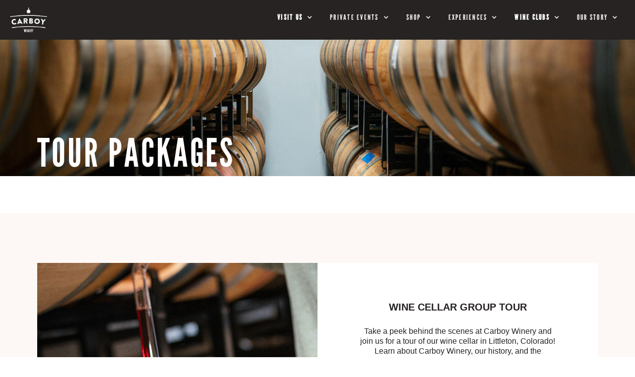

--- FILE ---
content_type: text/html
request_url: https://www.carboywinery.com/tastings-tours/tour-packages
body_size: 6167
content:
<!DOCTYPE html><!-- Last Published: Mon Jan 05 2026 18:34:37 GMT+0000 (Coordinated Universal Time) --><html data-wf-domain="www.carboywinery.com" data-wf-page="644b9559e44f1f4a0fed1214" data-wf-site="5ebae77d64c18b5babd50fea" data-wf-collection="644b9559e44f1f435eed120f" data-wf-item-slug="tour-packages"><head><meta charset="utf-8"/><title>Carboy Winery</title><meta content="width=device-width, initial-scale=1" name="viewport"/><link href="https://cdn.prod.website-files.com/5ebae77d64c18b5babd50fea/css/carboywinery.webflow.shared.e1f33621d.css" rel="stylesheet" type="text/css"/><link href="https://fonts.googleapis.com" rel="preconnect"/><link href="https://fonts.gstatic.com" rel="preconnect" crossorigin="anonymous"/><script src="https://ajax.googleapis.com/ajax/libs/webfont/1.6.26/webfont.js" type="text/javascript"></script><script type="text/javascript">WebFont.load({  google: {    families: ["Bebas Neue:regular"]  }});</script><script src="https://use.typekit.net/tdk5tbr.js" type="text/javascript"></script><script type="text/javascript">try{Typekit.load();}catch(e){}</script><script type="text/javascript">!function(o,c){var n=c.documentElement,t=" w-mod-";n.className+=t+"js",("ontouchstart"in o||o.DocumentTouch&&c instanceof DocumentTouch)&&(n.className+=t+"touch")}(window,document);</script><link href="https://cdn.prod.website-files.com/5ebae77d64c18b5babd50fea/5ebae77d64c18b556dd5100a_carboy-favicon.png" rel="shortcut icon" type="image/x-icon"/><link href="https://cdn.prod.website-files.com/5ebae77d64c18b5babd50fea/5ebae77d64c18bd09dd5100b_carboy-webclip.png" rel="apple-touch-icon"/><script async="" src="https://www.googletagmanager.com/gtag/js?id=UA-121634745-1"></script><script type="text/javascript">window.dataLayer = window.dataLayer || [];function gtag(){dataLayer.push(arguments);}gtag('js', new Date());gtag('config', 'UA-121634745-1', {'anonymize_ip': false});</script><script async="" src="https://www.googletagmanager.com/gtag/js?id=G-LBWD3KPXHY"></script><script type="text/javascript">window.dataLayer = window.dataLayer || [];function gtag(){dataLayer.push(arguments);}gtag('set', 'developer_id.dZGVlNj', true);gtag('js', new Date());gtag('config', 'G-LBWD3KPXHY');</script><!-- START Age Verification Script -->
  
<script
type="text/javascript"
src="https://custom.ageverify.co/carboywinery/av.js"
id="AgeVerifyScript"
data-underageredirect="https://google.com">
</script>

<!-- END Age Verification Script -->

<script src="https://cdn.userway.org/widget.js" data-account="FZQjsTvlh2"></script><script type="text/javascript">window.__WEBFLOW_CURRENCY_SETTINGS = {"currencyCode":"USD","symbol":"$","decimal":".","fractionDigits":2,"group":",","template":"{{wf {&quot;path&quot;:&quot;symbol&quot;,&quot;type&quot;:&quot;PlainText&quot;\\} }} {{wf {&quot;path&quot;:&quot;amount&quot;,&quot;type&quot;:&quot;CommercePrice&quot;\\} }} ","hideDecimalForWholeNumbers":true};</script></head><body><div class="navbar-logo-left"><div data-animation="default" data-collapse="medium" data-duration="400" data-easing="ease" data-easing2="ease" role="banner" class="navbar-logo-left-container w-nav"><div class="container-24"><div class="navbar-wrapper"><a href="/" class="navbar-brand w-nav-brand"><img loading="lazy" src="https://cdn.prod.website-files.com/5ebae77d64c18b5babd50fea/5ebb1a285e448f2dc825c905_carboy-white.png" alt="Carboy Winery logo."/></a><nav role="navigation" class="nav-menu-wrapper w-nav-menu"><ul role="list" class="nav-menu-two w-list-unstyled"><li class="list-item-2"><div data-delay="0" data-hover="true" class="nav-dropdown w-dropdown"><div class="nav-dropdown-toggle w-dropdown-toggle"><div class="nav-dropdown-icon w-icon-dropdown-toggle"></div><a href="/locations" class="nav-link-2 dropdown">Visit Us</a></div><nav class="nav-dropdown-list shadow-three mobile-shadow-hide w-dropdown-list"><div class="w-dyn-list"><div role="list" class="w-dyn-items"><div role="listitem" class="w-dyn-item"><a href="/locations/littleton" class="nav-dropdown-link w-dropdown-link">Carboy Winery (Littleton)</a></div><div role="listitem" class="w-dyn-item"><a href="/locations/denver" class="nav-dropdown-link w-dropdown-link">Carboy Winery at Governor&#x27;s Park (Denver)</a></div><div role="listitem" class="w-dyn-item"><a href="/locations/breckenridge" class="nav-dropdown-link w-dropdown-link">Carboy Winery at Gold Pan Saloon (Breckenridge)</a></div><div role="listitem" class="w-dyn-item"><a href="/locations/palisade" class="nav-dropdown-link w-dropdown-link">Carboy Winery at Mt. Garfield Estate Vineyard &amp; Tasting Room (Palisade)</a></div></div></div></nav></div></li><li class="list-item-2"><div data-delay="0" data-hover="true" class="nav-dropdown w-dropdown"><div class="nav-dropdown-toggle w-dropdown-toggle"><div class="nav-dropdown-icon w-icon-dropdown-toggle"></div><div class="nav-link-2 dropdown">Private Events</div></div><nav class="nav-dropdown-list shadow-three mobile-shadow-hide w-dropdown-list"><a href="/private-events" class="nav-dropdown-link w-dropdown-link">Private Events</a><a href="/weddings" class="nav-dropdown-link w-dropdown-link">Weddings</a></nav></div></li><li class="list-item-2"><div data-delay="0" data-hover="true" class="nav-dropdown w-dropdown"><div class="nav-dropdown-toggle w-dropdown-toggle"><div class="nav-dropdown-icon w-icon-dropdown-toggle"></div><div class="nav-link-2 dropdown">Shop</div></div><nav class="nav-dropdown-list shadow-three mobile-shadow-hide w-dropdown-list"><a href="https://carboy-winery.obtainwine.com/" class="nav-dropdown-link w-dropdown-link">Shop Our Wines</a><a href="/gift-cards" class="nav-dropdown-link w-dropdown-link">Gift Cards</a><a href="/find-near-you" class="nav-dropdown-link w-dropdown-link">Find Near You</a></nav></div></li><li class="list-item-2"><div data-delay="0" data-hover="true" class="nav-dropdown w-dropdown"><div class="nav-dropdown-toggle w-dropdown-toggle"><div class="nav-dropdown-icon w-icon-dropdown-toggle"></div><div class="nav-link-2 dropdown">Experiences</div></div><nav class="nav-dropdown-list shadow-three mobile-shadow-hide w-dropdown-list"><a href="/tastings-tours" class="nav-dropdown-link w-dropdown-link">Wine Tastings &amp; Tours</a><a href="/event-calendar/happenings" class="nav-dropdown-link w-dropdown-link">Events Calendar</a><a href="/palisade-colorado-itinerary" class="nav-dropdown-link w-dropdown-link">Plan your trip to Colorado Wine Country</a><a href="/breckenridge-colorado-itinerary" class="nav-dropdown-link w-dropdown-link">Plan your trip to Breckenridge Colorado</a></nav></div></li><li class="list-item-2"><div data-delay="0" data-hover="true" class="nav-dropdown w-dropdown"><div class="nav-dropdown-toggle w-dropdown-toggle"><div class="nav-dropdown-icon w-icon-dropdown-toggle"></div><a href="/wine-clubs" class="nav-link-2 dropdown">Wine Clubs</a></div><nav class="nav-dropdown-list shadow-three mobile-shadow-hide w-dropdown-list"><div class="w-dyn-list"><div role="list" class="w-dyn-items"><div role="listitem" class="w-dyn-item"><a href="/club/lode" class="nav-dropdown-link w-dropdown-link">Lode</a></div><div role="listitem" class="w-dyn-item"><a href="/club/motherlode" class="nav-dropdown-link w-dropdown-link">Motherlode</a></div><div role="listitem" class="w-dyn-item"><a href="/club/adit-79" class="nav-dropdown-link w-dropdown-link">Adit 79</a></div></div></div><a href="/club-login" class="nav-dropdown-link w-dropdown-link">Member Login</a></nav></div></li><li class="list-item-2"><div data-delay="0" data-hover="true" class="nav-dropdown w-dropdown"><div class="nav-dropdown-toggle w-dropdown-toggle"><div class="nav-dropdown-icon w-icon-dropdown-toggle"></div><div class="nav-link-2 dropdown">Our Story</div></div><nav class="nav-dropdown-list shadow-three mobile-shadow-hide w-dropdown-list"><a href="/our-story" class="nav-dropdown-link w-dropdown-link">About Carboy</a><a href="/sustainability" class="nav-dropdown-link w-dropdown-link">Environmental Leadership</a></nav></div></li></ul></nav><div class="menu-button-2 w-nav-button"><div class="w-icon-nav-menu"></div></div></div></div></div></div><div class="page-header no-bg"><div class="div-block-131 front-z-index"><h1 class="h1-heading light">Tour Packages</h1></div><div class="banner-overlay"></div><img loading="lazy" alt="" src="https://cdn.prod.website-files.com/5ebae77d64c18ba6fbd51019/645d4bf7fc42eadb1e9324bf_DSC09035.jpg" sizes="100vw" srcset="https://cdn.prod.website-files.com/5ebae77d64c18ba6fbd51019/645d4bf7fc42eadb1e9324bf_DSC09035-p-500.jpg 500w, https://cdn.prod.website-files.com/5ebae77d64c18ba6fbd51019/645d4bf7fc42eadb1e9324bf_DSC09035-p-800.jpg 800w, https://cdn.prod.website-files.com/5ebae77d64c18ba6fbd51019/645d4bf7fc42eadb1e9324bf_DSC09035-p-1080.jpg 1080w, https://cdn.prod.website-files.com/5ebae77d64c18ba6fbd51019/645d4bf7fc42eadb1e9324bf_DSC09035-p-1600.jpg 1600w, https://cdn.prod.website-files.com/5ebae77d64c18ba6fbd51019/645d4bf7fc42eadb1e9324bf_DSC09035-p-2000.jpg 2000w, https://cdn.prod.website-files.com/5ebae77d64c18ba6fbd51019/645d4bf7fc42eadb1e9324bf_DSC09035.jpg 2400w" class="header-image"/></div><div class="page-body beige"><div class="container-primary w-container"><div class="w-dyn-list"><div role="list" class="event-spaces-grid w-dyn-items"><div role="listitem" class="w-dyn-item"><div class="event-space-wrapper"><div class="w-layout-grid ind-event-space-grid"><div id="w-node-e60c735a-58b0-2a10-ab9f-2026e07c6ac6-0fed1214" style="background-image:url(&quot;https://cdn.prod.website-files.com/5ebae77d64c18ba6fbd51019/64505a09741c36d23e98b6f0_Elevated%20Experiences%20.jpg&quot;)" class="tasting-option-image-div"></div><div id="w-node-e60c735a-58b0-2a10-ab9f-2026e07c6ac7-0fed1214" class="event-space-info-div"><div class="inner-event-info-div"><div class="event-space-title-div"><h4 class="h4-heading"> Wine Cellar Group Tour</h4></div><div class="tasting-description-rich-text w-richtext"><p>Take a peek behind the scenes at Carboy Winery and join us for a tour of our wine cellar in Littleton, Colorado! Learn about Carboy Winery, our history, and the winemaking process while sipping wine. Taste four wines throughout the tour, from the barrel, tank, bottle, and glass! The tour will conclude in our tasting room, where we invite you to stay for wine and food at the bar or a table.</p></div><div class="venue-add-on-div"><div class="tasting-description-rich-text add-on w-richtext"><ul role="list"><li>Your ticket includes the tour, tastings and gratuity</li><li>Please note that tours are group tours and will take place rain or shine</li></ul><p>‍</p></div></div><div class="tasting-button-wrapper"><div data-hover="false" data-delay="0" class="dropdown-3 w-condition-invisible w-dropdown"><div class="button-primary top-padding dropdown no-padding w-dropdown-toggle"><div class="w-icon-dropdown-toggle"></div><div>Select Location</div></div><nav class="dropdown-list-2 dark-bg w-dropdown-list"><a href="#" class="location-dropdown-link w-condition-invisible w-dropdown-link">Breckenridge</a><a href="#" class="location-dropdown-link w-condition-invisible w-dropdown-link">Littleton</a><a href="#" class="location-dropdown-link w-condition-invisible w-dropdown-link">Palisade</a></nav></div><a href="http://sevn.ly/x2hd7IaM" target="_blank" class="button-primary w-button">BOOK NOW</a><a href="#" class="button-primary w-condition-invisible w-dyn-bind-empty w-button"></a><div class="w-condition-invisible w-embed"><a href="Mailto:?subject=" target="_blank" class="button-primary w-button"></a></div></div></div></div></div></div></div><div role="listitem" class="w-dyn-item"><div class="event-space-wrapper"><div class="w-layout-grid ind-event-space-grid"><div id="w-node-e60c735a-58b0-2a10-ab9f-2026e07c6ac6-0fed1214" style="background-image:url(&quot;https://cdn.prod.website-files.com/5ebae77d64c18ba6fbd51019/64653423c095097832cf28c3_s_b-6%20(2).jpg&quot;)" class="tasting-option-image-div"></div><div id="w-node-e60c735a-58b0-2a10-ab9f-2026e07c6ac7-0fed1214" class="event-space-info-div"><div class="inner-event-info-div"><div class="event-space-title-div"><h4 class="h4-heading">Grand Valley Vineyard Tour &amp; Tasting</h4></div><div class="tasting-description-rich-text w-richtext"><p>Enjoy a tasting and tour of Carboy Winery at Mt. Garfield Estate! Led by one of our wine specialists, you will taste through a curated selection of Carboy wines, learn to identify common flavor profiles, explore wine history and the culture of Colorado wine, and take in a tour of our beautiful winery, vineyards and production facilities. </p></div><div class="venue-add-on-div"><div class="tasting-description-rich-text add-on w-richtext"><ul role="list"><li>$45 per person + tax &amp; gratuity </li><li>60 - 90 minutes</li><li>Reservations required</li><li>Minimum 48 hours advance booking required</li><li>Tours offered Thursdays through Sundays only</li><li>50% non-refundable deposit required</li></ul><p>‍</p></div></div><div class="tasting-button-wrapper"><div data-hover="false" data-delay="0" class="dropdown-3 w-condition-invisible w-dropdown"><div class="button-primary top-padding dropdown no-padding w-dropdown-toggle"><div class="w-icon-dropdown-toggle"></div><div>Select Location</div></div><nav class="dropdown-list-2 dark-bg w-dropdown-list"><a href="#" class="location-dropdown-link w-condition-invisible w-dropdown-link">Breckenridge</a><a href="#" class="location-dropdown-link w-condition-invisible w-dropdown-link">Littleton</a><a href="#" class="location-dropdown-link w-condition-invisible w-dropdown-link">Palisade</a></nav></div><a href="#" class="button-primary w-condition-invisible w-dyn-bind-empty w-button"></a><a href="#" class="button-primary w-condition-invisible w-dyn-bind-empty w-button"></a><div class="w-embed"><a href="Mailto:info@carboywinery.com?subject=Book a Vineyard Tour &amp; Tasting in Palisade" target="_blank" class="button-primary w-button">Book Now</a></div></div></div></div></div></div></div><div role="listitem" class="w-dyn-item"><div class="event-space-wrapper"><div class="w-layout-grid ind-event-space-grid"><div id="w-node-e60c735a-58b0-2a10-ab9f-2026e07c6ac6-0fed1214" style="background-image:url(&quot;https://cdn.prod.website-files.com/5ebae77d64c18ba6fbd51019/651496106d9be75240f1e0e6_colorado%20sparkling%20wine%20tour%202.jpg&quot;)" class="tasting-option-image-div"></div><div id="w-node-e60c735a-58b0-2a10-ab9f-2026e07c6ac7-0fed1214" class="event-space-info-div"><div class="inner-event-info-div"><div class="event-space-title-div"><h4 class="h4-heading">Winemaker Tour</h4></div><div class="tasting-description-rich-text w-richtext"><p>Dive deep into the world of wine with a winemaker-led tour through Carboy Winery at Mt. Garfield Estate. Enjoy tasting through a selection of wines as you learn about the history of wine and various methods of wine production. Experience a unique viewpoint into Colorado&#x27;s premier sparkling wine production facility. Tour the winery and vineyards, then take a peek behind the curtain as you taste wine straight from the fermentation tank (when available) and see first hand how sparkling wine is made. </p></div><div class="venue-add-on-div"><div class="tasting-description-rich-text add-on w-richtext"><ul role="list"><li>$95 per person + tax &amp; gratuity </li><li>1.5 - 2 hours</li><li>Reservations required</li><li>Minimum 48 hours advance booking required</li><li>Tours offered Thursdays through Sundays only </li><li>50% non-refundable deposit required</li></ul><p>‍</p></div></div><div class="tasting-button-wrapper"><div data-hover="false" data-delay="0" class="dropdown-3 w-condition-invisible w-dropdown"><div class="button-primary top-padding dropdown no-padding w-dropdown-toggle"><div class="w-icon-dropdown-toggle"></div><div>Select Location</div></div><nav class="dropdown-list-2 dark-bg w-dropdown-list"><a href="#" class="location-dropdown-link w-condition-invisible w-dropdown-link">Breckenridge</a><a href="#" class="location-dropdown-link w-condition-invisible w-dropdown-link">Littleton</a><a href="#" class="location-dropdown-link w-condition-invisible w-dropdown-link">Palisade</a></nav></div><a href="#" class="button-primary w-condition-invisible w-dyn-bind-empty w-button"></a><a href="#" class="button-primary w-condition-invisible w-dyn-bind-empty w-button"></a><div class="w-embed"><a href="Mailto:info@carboywinery.com?subject=Book a Winemaker Tour in Palisade" target="_blank" class="button-primary w-button">Book Now</a></div></div></div></div></div></div></div></div></div></div></div><div class="footer-section"><div class="section-20"><div class="container-27 footer"><div class="grid-29 footer-text-contact"><div class="grid_item text-links"><div class="div-block-203"><div class="text-link_wrapper column-1 temp-hide"><a href="/locations" class="link-8 w-inline-block"><div class="text-link-footer">Our Locations</div></a><a href="/our-story" class="link-8 w-inline-block"><div class="text-link-footer">About Carboy Winery</div></a><a href="/wine-clubs" class="link-8 w-inline-block"><div class="text-link-footer">Club Membership</div></a><a href="/wines" class="link-8 w-inline-block"><div class="text-link-footer">SHOP Wines</div></a><a href="/tastings-tours" class="link-8 w-inline-block"><div class="text-link-footer">Tastings &amp; Tours</div></a><a href="/private-events" class="link-8 w-inline-block"><div class="text-link-footer">Private Parties and Semi-Private Parties</div></a></div><div class="text-link_wrapper column-2 temp-hide"><a href="/happenings-old" class="link-8 w-inline-block"><div class="text-link-footer">Upcoming Events</div></a><a href="/blog" class="link-8 w-inline-block"><div class="text-link-footer">News &amp; Blog</div></a><a href="/donations" class="link-8 w-inline-block"><div class="text-link-footer">Donations</div></a><a href="/careers" class="link-8 w-inline-block"><div class="text-link-footer">Careers</div></a><a href="/trade-media" class="link-8 w-inline-block"><div class="text-link-footer">Trade &amp; Media</div></a></div><div class="footer-link-rich-text w-richtext"><ul role="list"><li><a href="/locations">Our Locations</a></li><li><a href="/wine-clubs">Club Membership</a></li><li><a href="/wines">SHOP Wines</a></li><li><a href="/tastings-tours">Tastings &amp; Tours</a></li><li><a href="/private-events">Private Events</a></li><li><a href="/blog">News &amp; Blog</a></li><li><a href="/group-corporate-orders">Group &amp; Corporate Orders</a></li><li><a href="/donations">Donations</a></li><li><a href="/careers">Careers</a></li><li><a href="/trade-media">Trade &amp; Media</a></li></ul></div></div><div class="social-wrapper"><div class="div-block-202"><a href="https://www.instagram.com/carboywinery/" target="_blank" class="link-8 w-inline-block"><img src="https://cdn.prod.website-files.com/5ebae77d64c18b5babd50fea/5ee961e7bdc72bc65ce8fe66_instagram-icon.svg" loading="lazy" alt="Instagram logo icon." class="social-icon"/></a><a href="https://www.facebook.com/carboywinery/" target="_blank" class="link-8 w-inline-block"><img src="https://cdn.prod.website-files.com/5ebae77d64c18b5babd50fea/5ee961e7d656bfe3632dec45_facebook-icon.svg" loading="lazy" alt="Facebook logo icon." class="social-icon"/></a><a href="https://www.linkedin.com/company/carboy-winery/" target="_blank" class="link-8 w-inline-block"><img src="https://cdn.prod.website-files.com/5ebae77d64c18b5babd50fea/63b7128392a12180cb76c7f5_linkedin.svg" loading="lazy" alt="" class="social-icon"/></a></div><a href="https://www.carboywinery.com/post/carboy-winery-combats-climate-change-joining-1-for-the-planet?mc_cid=740fc9d0c6&amp;mc_eid=UNIQID" class="w-inline-block"><img src="https://cdn.prod.website-files.com/5ebae77d64c18b5babd50fea/63c6dce206e183a2078de3bd_Horizontal_White-1.png" loading="lazy" sizes="(max-width: 479px) 100vw, 300px" srcset="https://cdn.prod.website-files.com/5ebae77d64c18b5babd50fea/63c6dce206e183a2078de3bd_Horizontal_White-1-p-500.png 500w, https://cdn.prod.website-files.com/5ebae77d64c18b5babd50fea/63c6dce206e183a2078de3bd_Horizontal_White-1-p-800.png 800w, https://cdn.prod.website-files.com/5ebae77d64c18b5babd50fea/63c6dce206e183a2078de3bd_Horizontal_White-1-p-1080.png 1080w, https://cdn.prod.website-files.com/5ebae77d64c18b5babd50fea/63c6dce206e183a2078de3bd_Horizontal_White-1-p-1600.png 1600w, https://cdn.prod.website-files.com/5ebae77d64c18b5babd50fea/63c6dce206e183a2078de3bd_Horizontal_White-1-p-2000.png 2000w, https://cdn.prod.website-files.com/5ebae77d64c18b5babd50fea/63c6dce206e183a2078de3bd_Horizontal_White-1-p-2600.png 2600w" alt="" class="image-77"/></a></div></div><div class="grid_item contact-social"><div class="contact-social column-1-vertical"><div class="email-signup-form w-form"><form id="email-form" name="email-form" data-name="Email Form" action="https://carboywinery.us12.list-manage.com/subscribe/post?u=877b68270384b6e7688aa36c4&amp;amp;id=c0366f2194" method="post" class="subscribe-form-flex" data-wf-page-id="644b9559e44f1f4a0fed1214" data-wf-element-id="9395e264-8d84-7cfb-2534-7c1cf5f8d146"><div class="subscribe-form-input-wrapper"><input class="subscribe-form-input w-input" maxlength="256" name="EMAIL" data-name="EMAIL" placeholder="enter your email to join our mailing list" type="email" id="EMAIL" required=""/></div><div class="subscribe-button-div"><input type="submit" data-wait="Please wait..." class="button-primary light outline w-button" value="Sign Up"/></div></form><div class="success-message w-form-done"><div class="text-block-36">Thank you! Your submission has been received!</div></div><div class="error-message w-form-fail"><div class="text-block-37">Oops! Please try again.</div></div></div></div><div class="contact-social bottom"><div class="footer-header">Our family of restaurants:</div><div class="w-layout-grid grid-30"><a id="w-node-c4014507-5357-018c-a992-b3c8ad050292-e4221cc7" href="https://angelostaverna.com/" target="_blank" class="text-link-footer">Angelo&#x27;s Taverna</a><a href="https://www.apresgovspark.com/" target="_blank" id="w-node-ac4e9261-a775-015b-b297-abd887bc1e31-e4221cc7" class="text-link-footer"><strong>Après Govnr&#x27;s Park</strong></a><a id="w-node-_361f4436-ad38-555a-739a-3ad804480430-e4221cc7" href="http://www.thegoldpansaloon.com/" target="_blank" class="text-link-footer">Gold Pan <br/>Saloon</a></div></div></div></div></div></div><div class="section-20"><div class="container-27 footer"><div class="grid-29 footer-text-contact"><div class="grid_item bottom"><div><div class="gdpr-text-wrapper"><div class="text-gdpr">© 2022 Carboy Winery. All rights reserved.</div><a href="/accessibility" class="footer-secondary-link">Accessibility Statement</a></div></div><div><div class="gdpr-text-wrapper"></div></div></div></div></div></div></div><script src="https://d3e54v103j8qbb.cloudfront.net/js/jquery-3.5.1.min.dc5e7f18c8.js?site=5ebae77d64c18b5babd50fea" type="text/javascript" integrity="sha256-9/aliU8dGd2tb6OSsuzixeV4y/faTqgFtohetphbbj0=" crossorigin="anonymous"></script><script src="https://cdn.prod.website-files.com/5ebae77d64c18b5babd50fea/js/webflow.schunk.1985c7291dc8ba24.js" type="text/javascript"></script><script src="https://cdn.prod.website-files.com/5ebae77d64c18b5babd50fea/js/webflow.schunk.84c6bcb4e90af1ff.js" type="text/javascript"></script><script src="https://cdn.prod.website-files.com/5ebae77d64c18b5babd50fea/js/webflow.7098d830.e4adb1e16aa59ead.js" type="text/javascript"></script>

<!--Popup Script-->
<script src="https://cdnjs.cloudflare.com/ajax/libs/jquery/3.5.1/jquery.slim.min.js" ></script><script src="https://cdnjs.cloudflare.com/ajax/libs/js-cookie/2.2.1/js.cookie.min.js" ></script><script>$(document).ready(function(){	if (!Cookies.get('alert')) { setTimeout(function(){		$('#pop-up-wrapper').css('display','flex'); 		Cookies.set('alert', true, { expires: 1 });		}, 10000); }});// Documentation at https://github.com/js-cookie/js-cookie</script>
<!--End Popup Script--></body></html>

--- FILE ---
content_type: text/css
request_url: https://cdn.prod.website-files.com/5ebae77d64c18b5babd50fea/css/carboywinery.webflow.shared.e1f33621d.css
body_size: 59778
content:
html {
  -webkit-text-size-adjust: 100%;
  -ms-text-size-adjust: 100%;
  font-family: sans-serif;
}

body {
  margin: 0;
}

article, aside, details, figcaption, figure, footer, header, hgroup, main, menu, nav, section, summary {
  display: block;
}

audio, canvas, progress, video {
  vertical-align: baseline;
  display: inline-block;
}

audio:not([controls]) {
  height: 0;
  display: none;
}

[hidden], template {
  display: none;
}

a {
  background-color: #0000;
}

a:active, a:hover {
  outline: 0;
}

abbr[title] {
  border-bottom: 1px dotted;
}

b, strong {
  font-weight: bold;
}

dfn {
  font-style: italic;
}

h1 {
  margin: .67em 0;
  font-size: 2em;
}

mark {
  color: #000;
  background: #ff0;
}

small {
  font-size: 80%;
}

sub, sup {
  vertical-align: baseline;
  font-size: 75%;
  line-height: 0;
  position: relative;
}

sup {
  top: -.5em;
}

sub {
  bottom: -.25em;
}

img {
  border: 0;
}

svg:not(:root) {
  overflow: hidden;
}

hr {
  box-sizing: content-box;
  height: 0;
}

pre {
  overflow: auto;
}

code, kbd, pre, samp {
  font-family: monospace;
  font-size: 1em;
}

button, input, optgroup, select, textarea {
  color: inherit;
  font: inherit;
  margin: 0;
}

button {
  overflow: visible;
}

button, select {
  text-transform: none;
}

button, html input[type="button"], input[type="reset"] {
  -webkit-appearance: button;
  cursor: pointer;
}

button[disabled], html input[disabled] {
  cursor: default;
}

button::-moz-focus-inner, input::-moz-focus-inner {
  border: 0;
  padding: 0;
}

input {
  line-height: normal;
}

input[type="checkbox"], input[type="radio"] {
  box-sizing: border-box;
  padding: 0;
}

input[type="number"]::-webkit-inner-spin-button, input[type="number"]::-webkit-outer-spin-button {
  height: auto;
}

input[type="search"] {
  -webkit-appearance: none;
}

input[type="search"]::-webkit-search-cancel-button, input[type="search"]::-webkit-search-decoration {
  -webkit-appearance: none;
}

legend {
  border: 0;
  padding: 0;
}

textarea {
  overflow: auto;
}

optgroup {
  font-weight: bold;
}

table {
  border-collapse: collapse;
  border-spacing: 0;
}

td, th {
  padding: 0;
}

@font-face {
  font-family: webflow-icons;
  src: url("[data-uri]") format("truetype");
  font-weight: normal;
  font-style: normal;
}

[class^="w-icon-"], [class*=" w-icon-"] {
  speak: none;
  font-variant: normal;
  text-transform: none;
  -webkit-font-smoothing: antialiased;
  -moz-osx-font-smoothing: grayscale;
  font-style: normal;
  font-weight: normal;
  line-height: 1;
  font-family: webflow-icons !important;
}

.w-icon-slider-right:before {
  content: "";
}

.w-icon-slider-left:before {
  content: "";
}

.w-icon-nav-menu:before {
  content: "";
}

.w-icon-arrow-down:before, .w-icon-dropdown-toggle:before {
  content: "";
}

.w-icon-file-upload-remove:before {
  content: "";
}

.w-icon-file-upload-icon:before {
  content: "";
}

* {
  box-sizing: border-box;
}

html {
  height: 100%;
}

body {
  color: #333;
  background-color: #fff;
  min-height: 100%;
  margin: 0;
  font-family: Arial, sans-serif;
  font-size: 14px;
  line-height: 20px;
}

img {
  vertical-align: middle;
  max-width: 100%;
  display: inline-block;
}

html.w-mod-touch * {
  background-attachment: scroll !important;
}

.w-block {
  display: block;
}

.w-inline-block {
  max-width: 100%;
  display: inline-block;
}

.w-clearfix:before, .w-clearfix:after {
  content: " ";
  grid-area: 1 / 1 / 2 / 2;
  display: table;
}

.w-clearfix:after {
  clear: both;
}

.w-hidden {
  display: none;
}

.w-button {
  color: #fff;
  line-height: inherit;
  cursor: pointer;
  background-color: #3898ec;
  border: 0;
  border-radius: 0;
  padding: 9px 15px;
  text-decoration: none;
  display: inline-block;
}

input.w-button {
  -webkit-appearance: button;
}

html[data-w-dynpage] [data-w-cloak] {
  color: #0000 !important;
}

.w-code-block {
  margin: unset;
}

pre.w-code-block code {
  all: inherit;
}

.w-optimization {
  display: contents;
}

.w-webflow-badge, .w-webflow-badge > img {
  box-sizing: unset;
  width: unset;
  height: unset;
  max-height: unset;
  max-width: unset;
  min-height: unset;
  min-width: unset;
  margin: unset;
  padding: unset;
  float: unset;
  clear: unset;
  border: unset;
  border-radius: unset;
  background: unset;
  background-image: unset;
  background-position: unset;
  background-size: unset;
  background-repeat: unset;
  background-origin: unset;
  background-clip: unset;
  background-attachment: unset;
  background-color: unset;
  box-shadow: unset;
  transform: unset;
  direction: unset;
  font-family: unset;
  font-weight: unset;
  color: unset;
  font-size: unset;
  line-height: unset;
  font-style: unset;
  font-variant: unset;
  text-align: unset;
  letter-spacing: unset;
  -webkit-text-decoration: unset;
  text-decoration: unset;
  text-indent: unset;
  text-transform: unset;
  list-style-type: unset;
  text-shadow: unset;
  vertical-align: unset;
  cursor: unset;
  white-space: unset;
  word-break: unset;
  word-spacing: unset;
  word-wrap: unset;
  transition: unset;
}

.w-webflow-badge {
  white-space: nowrap;
  cursor: pointer;
  box-shadow: 0 0 0 1px #0000001a, 0 1px 3px #0000001a;
  visibility: visible !important;
  opacity: 1 !important;
  z-index: 2147483647 !important;
  color: #aaadb0 !important;
  overflow: unset !important;
  background-color: #fff !important;
  border-radius: 3px !important;
  width: auto !important;
  height: auto !important;
  margin: 0 !important;
  padding: 6px !important;
  font-size: 12px !important;
  line-height: 14px !important;
  text-decoration: none !important;
  display: inline-block !important;
  position: fixed !important;
  inset: auto 12px 12px auto !important;
  transform: none !important;
}

.w-webflow-badge > img {
  position: unset;
  visibility: unset !important;
  opacity: 1 !important;
  vertical-align: middle !important;
  display: inline-block !important;
}

h1, h2, h3, h4, h5, h6 {
  margin-bottom: 10px;
  font-weight: bold;
}

h1 {
  margin-top: 20px;
  font-size: 38px;
  line-height: 44px;
}

h2 {
  margin-top: 20px;
  font-size: 32px;
  line-height: 36px;
}

h3 {
  margin-top: 20px;
  font-size: 24px;
  line-height: 30px;
}

h4 {
  margin-top: 10px;
  font-size: 18px;
  line-height: 24px;
}

h5 {
  margin-top: 10px;
  font-size: 14px;
  line-height: 20px;
}

h6 {
  margin-top: 10px;
  font-size: 12px;
  line-height: 18px;
}

p {
  margin-top: 0;
  margin-bottom: 10px;
}

blockquote {
  border-left: 5px solid #e2e2e2;
  margin: 0 0 10px;
  padding: 10px 20px;
  font-size: 18px;
  line-height: 22px;
}

figure {
  margin: 0 0 10px;
}

figcaption {
  text-align: center;
  margin-top: 5px;
}

ul, ol {
  margin-top: 0;
  margin-bottom: 10px;
  padding-left: 40px;
}

.w-list-unstyled {
  padding-left: 0;
  list-style: none;
}

.w-embed:before, .w-embed:after {
  content: " ";
  grid-area: 1 / 1 / 2 / 2;
  display: table;
}

.w-embed:after {
  clear: both;
}

.w-video {
  width: 100%;
  padding: 0;
  position: relative;
}

.w-video iframe, .w-video object, .w-video embed {
  border: none;
  width: 100%;
  height: 100%;
  position: absolute;
  top: 0;
  left: 0;
}

fieldset {
  border: 0;
  margin: 0;
  padding: 0;
}

button, [type="button"], [type="reset"] {
  cursor: pointer;
  -webkit-appearance: button;
  border: 0;
}

.w-form {
  margin: 0 0 15px;
}

.w-form-done {
  text-align: center;
  background-color: #ddd;
  padding: 20px;
  display: none;
}

.w-form-fail {
  background-color: #ffdede;
  margin-top: 10px;
  padding: 10px;
  display: none;
}

label {
  margin-bottom: 5px;
  font-weight: bold;
  display: block;
}

.w-input, .w-select {
  color: #333;
  vertical-align: middle;
  background-color: #fff;
  border: 1px solid #ccc;
  width: 100%;
  height: 38px;
  margin-bottom: 10px;
  padding: 8px 12px;
  font-size: 14px;
  line-height: 1.42857;
  display: block;
}

.w-input::placeholder, .w-select::placeholder {
  color: #999;
}

.w-input:focus, .w-select:focus {
  border-color: #3898ec;
  outline: 0;
}

.w-input[disabled], .w-select[disabled], .w-input[readonly], .w-select[readonly], fieldset[disabled] .w-input, fieldset[disabled] .w-select {
  cursor: not-allowed;
}

.w-input[disabled]:not(.w-input-disabled), .w-select[disabled]:not(.w-input-disabled), .w-input[readonly], .w-select[readonly], fieldset[disabled]:not(.w-input-disabled) .w-input, fieldset[disabled]:not(.w-input-disabled) .w-select {
  background-color: #eee;
}

textarea.w-input, textarea.w-select {
  height: auto;
}

.w-select {
  background-color: #f3f3f3;
}

.w-select[multiple] {
  height: auto;
}

.w-form-label {
  cursor: pointer;
  margin-bottom: 0;
  font-weight: normal;
  display: inline-block;
}

.w-radio {
  margin-bottom: 5px;
  padding-left: 20px;
  display: block;
}

.w-radio:before, .w-radio:after {
  content: " ";
  grid-area: 1 / 1 / 2 / 2;
  display: table;
}

.w-radio:after {
  clear: both;
}

.w-radio-input {
  float: left;
  margin: 3px 0 0 -20px;
  line-height: normal;
}

.w-file-upload {
  margin-bottom: 10px;
  display: block;
}

.w-file-upload-input {
  opacity: 0;
  z-index: -100;
  width: .1px;
  height: .1px;
  position: absolute;
  overflow: hidden;
}

.w-file-upload-default, .w-file-upload-uploading, .w-file-upload-success {
  color: #333;
  display: inline-block;
}

.w-file-upload-error {
  margin-top: 10px;
  display: block;
}

.w-file-upload-default.w-hidden, .w-file-upload-uploading.w-hidden, .w-file-upload-error.w-hidden, .w-file-upload-success.w-hidden {
  display: none;
}

.w-file-upload-uploading-btn {
  cursor: pointer;
  background-color: #fafafa;
  border: 1px solid #ccc;
  margin: 0;
  padding: 8px 12px;
  font-size: 14px;
  font-weight: normal;
  display: flex;
}

.w-file-upload-file {
  background-color: #fafafa;
  border: 1px solid #ccc;
  flex-grow: 1;
  justify-content: space-between;
  margin: 0;
  padding: 8px 9px 8px 11px;
  display: flex;
}

.w-file-upload-file-name {
  font-size: 14px;
  font-weight: normal;
  display: block;
}

.w-file-remove-link {
  cursor: pointer;
  width: auto;
  height: auto;
  margin-top: 3px;
  margin-left: 10px;
  padding: 3px;
  display: block;
}

.w-icon-file-upload-remove {
  margin: auto;
  font-size: 10px;
}

.w-file-upload-error-msg {
  color: #ea384c;
  padding: 2px 0;
  display: inline-block;
}

.w-file-upload-info {
  padding: 0 12px;
  line-height: 38px;
  display: inline-block;
}

.w-file-upload-label {
  cursor: pointer;
  background-color: #fafafa;
  border: 1px solid #ccc;
  margin: 0;
  padding: 8px 12px;
  font-size: 14px;
  font-weight: normal;
  display: inline-block;
}

.w-icon-file-upload-icon, .w-icon-file-upload-uploading {
  width: 20px;
  margin-right: 8px;
  display: inline-block;
}

.w-icon-file-upload-uploading {
  height: 20px;
}

.w-container {
  max-width: 940px;
  margin-left: auto;
  margin-right: auto;
}

.w-container:before, .w-container:after {
  content: " ";
  grid-area: 1 / 1 / 2 / 2;
  display: table;
}

.w-container:after {
  clear: both;
}

.w-container .w-row {
  margin-left: -10px;
  margin-right: -10px;
}

.w-row:before, .w-row:after {
  content: " ";
  grid-area: 1 / 1 / 2 / 2;
  display: table;
}

.w-row:after {
  clear: both;
}

.w-row .w-row {
  margin-left: 0;
  margin-right: 0;
}

.w-col {
  float: left;
  width: 100%;
  min-height: 1px;
  padding-left: 10px;
  padding-right: 10px;
  position: relative;
}

.w-col .w-col {
  padding-left: 0;
  padding-right: 0;
}

.w-col-1 {
  width: 8.33333%;
}

.w-col-2 {
  width: 16.6667%;
}

.w-col-3 {
  width: 25%;
}

.w-col-4 {
  width: 33.3333%;
}

.w-col-5 {
  width: 41.6667%;
}

.w-col-6 {
  width: 50%;
}

.w-col-7 {
  width: 58.3333%;
}

.w-col-8 {
  width: 66.6667%;
}

.w-col-9 {
  width: 75%;
}

.w-col-10 {
  width: 83.3333%;
}

.w-col-11 {
  width: 91.6667%;
}

.w-col-12 {
  width: 100%;
}

.w-hidden-main {
  display: none !important;
}

@media screen and (max-width: 991px) {
  .w-container {
    max-width: 728px;
  }

  .w-hidden-main {
    display: inherit !important;
  }

  .w-hidden-medium {
    display: none !important;
  }

  .w-col-medium-1 {
    width: 8.33333%;
  }

  .w-col-medium-2 {
    width: 16.6667%;
  }

  .w-col-medium-3 {
    width: 25%;
  }

  .w-col-medium-4 {
    width: 33.3333%;
  }

  .w-col-medium-5 {
    width: 41.6667%;
  }

  .w-col-medium-6 {
    width: 50%;
  }

  .w-col-medium-7 {
    width: 58.3333%;
  }

  .w-col-medium-8 {
    width: 66.6667%;
  }

  .w-col-medium-9 {
    width: 75%;
  }

  .w-col-medium-10 {
    width: 83.3333%;
  }

  .w-col-medium-11 {
    width: 91.6667%;
  }

  .w-col-medium-12 {
    width: 100%;
  }

  .w-col-stack {
    width: 100%;
    left: auto;
    right: auto;
  }
}

@media screen and (max-width: 767px) {
  .w-hidden-main, .w-hidden-medium {
    display: inherit !important;
  }

  .w-hidden-small {
    display: none !important;
  }

  .w-row, .w-container .w-row {
    margin-left: 0;
    margin-right: 0;
  }

  .w-col {
    width: 100%;
    left: auto;
    right: auto;
  }

  .w-col-small-1 {
    width: 8.33333%;
  }

  .w-col-small-2 {
    width: 16.6667%;
  }

  .w-col-small-3 {
    width: 25%;
  }

  .w-col-small-4 {
    width: 33.3333%;
  }

  .w-col-small-5 {
    width: 41.6667%;
  }

  .w-col-small-6 {
    width: 50%;
  }

  .w-col-small-7 {
    width: 58.3333%;
  }

  .w-col-small-8 {
    width: 66.6667%;
  }

  .w-col-small-9 {
    width: 75%;
  }

  .w-col-small-10 {
    width: 83.3333%;
  }

  .w-col-small-11 {
    width: 91.6667%;
  }

  .w-col-small-12 {
    width: 100%;
  }
}

@media screen and (max-width: 479px) {
  .w-container {
    max-width: none;
  }

  .w-hidden-main, .w-hidden-medium, .w-hidden-small {
    display: inherit !important;
  }

  .w-hidden-tiny {
    display: none !important;
  }

  .w-col {
    width: 100%;
  }

  .w-col-tiny-1 {
    width: 8.33333%;
  }

  .w-col-tiny-2 {
    width: 16.6667%;
  }

  .w-col-tiny-3 {
    width: 25%;
  }

  .w-col-tiny-4 {
    width: 33.3333%;
  }

  .w-col-tiny-5 {
    width: 41.6667%;
  }

  .w-col-tiny-6 {
    width: 50%;
  }

  .w-col-tiny-7 {
    width: 58.3333%;
  }

  .w-col-tiny-8 {
    width: 66.6667%;
  }

  .w-col-tiny-9 {
    width: 75%;
  }

  .w-col-tiny-10 {
    width: 83.3333%;
  }

  .w-col-tiny-11 {
    width: 91.6667%;
  }

  .w-col-tiny-12 {
    width: 100%;
  }
}

.w-widget {
  position: relative;
}

.w-widget-map {
  width: 100%;
  height: 400px;
}

.w-widget-map label {
  width: auto;
  display: inline;
}

.w-widget-map img {
  max-width: inherit;
}

.w-widget-map .gm-style-iw {
  text-align: center;
}

.w-widget-map .gm-style-iw > button {
  display: none !important;
}

.w-widget-twitter {
  overflow: hidden;
}

.w-widget-twitter-count-shim {
  vertical-align: top;
  text-align: center;
  background: #fff;
  border: 1px solid #758696;
  border-radius: 3px;
  width: 28px;
  height: 20px;
  display: inline-block;
  position: relative;
}

.w-widget-twitter-count-shim * {
  pointer-events: none;
  -webkit-user-select: none;
  user-select: none;
}

.w-widget-twitter-count-shim .w-widget-twitter-count-inner {
  text-align: center;
  color: #999;
  font-family: serif;
  font-size: 15px;
  line-height: 12px;
  position: relative;
}

.w-widget-twitter-count-shim .w-widget-twitter-count-clear {
  display: block;
  position: relative;
}

.w-widget-twitter-count-shim.w--large {
  width: 36px;
  height: 28px;
}

.w-widget-twitter-count-shim.w--large .w-widget-twitter-count-inner {
  font-size: 18px;
  line-height: 18px;
}

.w-widget-twitter-count-shim:not(.w--vertical) {
  margin-left: 5px;
  margin-right: 8px;
}

.w-widget-twitter-count-shim:not(.w--vertical).w--large {
  margin-left: 6px;
}

.w-widget-twitter-count-shim:not(.w--vertical):before, .w-widget-twitter-count-shim:not(.w--vertical):after {
  content: " ";
  pointer-events: none;
  border: solid #0000;
  width: 0;
  height: 0;
  position: absolute;
  top: 50%;
  left: 0;
}

.w-widget-twitter-count-shim:not(.w--vertical):before {
  border-width: 4px;
  border-color: #75869600 #5d6c7b #75869600 #75869600;
  margin-top: -4px;
  margin-left: -9px;
}

.w-widget-twitter-count-shim:not(.w--vertical).w--large:before {
  border-width: 5px;
  margin-top: -5px;
  margin-left: -10px;
}

.w-widget-twitter-count-shim:not(.w--vertical):after {
  border-width: 4px;
  border-color: #fff0 #fff #fff0 #fff0;
  margin-top: -4px;
  margin-left: -8px;
}

.w-widget-twitter-count-shim:not(.w--vertical).w--large:after {
  border-width: 5px;
  margin-top: -5px;
  margin-left: -9px;
}

.w-widget-twitter-count-shim.w--vertical {
  width: 61px;
  height: 33px;
  margin-bottom: 8px;
}

.w-widget-twitter-count-shim.w--vertical:before, .w-widget-twitter-count-shim.w--vertical:after {
  content: " ";
  pointer-events: none;
  border: solid #0000;
  width: 0;
  height: 0;
  position: absolute;
  top: 100%;
  left: 50%;
}

.w-widget-twitter-count-shim.w--vertical:before {
  border-width: 5px;
  border-color: #5d6c7b #75869600 #75869600;
  margin-left: -5px;
}

.w-widget-twitter-count-shim.w--vertical:after {
  border-width: 4px;
  border-color: #fff #fff0 #fff0;
  margin-left: -4px;
}

.w-widget-twitter-count-shim.w--vertical .w-widget-twitter-count-inner {
  font-size: 18px;
  line-height: 22px;
}

.w-widget-twitter-count-shim.w--vertical.w--large {
  width: 76px;
}

.w-background-video {
  color: #fff;
  height: 500px;
  position: relative;
  overflow: hidden;
}

.w-background-video > video {
  object-fit: cover;
  z-index: -100;
  background-position: 50%;
  background-size: cover;
  width: 100%;
  height: 100%;
  margin: auto;
  position: absolute;
  inset: -100%;
}

.w-background-video > video::-webkit-media-controls-start-playback-button {
  -webkit-appearance: none;
  display: none !important;
}

.w-background-video--control {
  background-color: #0000;
  padding: 0;
  position: absolute;
  bottom: 1em;
  right: 1em;
}

.w-background-video--control > [hidden] {
  display: none !important;
}

.w-slider {
  text-align: center;
  clear: both;
  -webkit-tap-highlight-color: #0000;
  tap-highlight-color: #0000;
  background: #ddd;
  height: 300px;
  position: relative;
}

.w-slider-mask {
  z-index: 1;
  white-space: nowrap;
  height: 100%;
  display: block;
  position: relative;
  left: 0;
  right: 0;
  overflow: hidden;
}

.w-slide {
  vertical-align: top;
  white-space: normal;
  text-align: left;
  width: 100%;
  height: 100%;
  display: inline-block;
  position: relative;
}

.w-slider-nav {
  z-index: 2;
  text-align: center;
  -webkit-tap-highlight-color: #0000;
  tap-highlight-color: #0000;
  height: 40px;
  margin: auto;
  padding-top: 10px;
  position: absolute;
  inset: auto 0 0;
}

.w-slider-nav.w-round > div {
  border-radius: 100%;
}

.w-slider-nav.w-num > div {
  font-size: inherit;
  line-height: inherit;
  width: auto;
  height: auto;
  padding: .2em .5em;
}

.w-slider-nav.w-shadow > div {
  box-shadow: 0 0 3px #3336;
}

.w-slider-nav-invert {
  color: #fff;
}

.w-slider-nav-invert > div {
  background-color: #2226;
}

.w-slider-nav-invert > div.w-active {
  background-color: #222;
}

.w-slider-dot {
  cursor: pointer;
  background-color: #fff6;
  width: 1em;
  height: 1em;
  margin: 0 3px .5em;
  transition: background-color .1s, color .1s;
  display: inline-block;
  position: relative;
}

.w-slider-dot.w-active {
  background-color: #fff;
}

.w-slider-dot:focus {
  outline: none;
  box-shadow: 0 0 0 2px #fff;
}

.w-slider-dot:focus.w-active {
  box-shadow: none;
}

.w-slider-arrow-left, .w-slider-arrow-right {
  cursor: pointer;
  color: #fff;
  -webkit-tap-highlight-color: #0000;
  tap-highlight-color: #0000;
  -webkit-user-select: none;
  user-select: none;
  width: 80px;
  margin: auto;
  font-size: 40px;
  position: absolute;
  inset: 0;
  overflow: hidden;
}

.w-slider-arrow-left [class^="w-icon-"], .w-slider-arrow-right [class^="w-icon-"], .w-slider-arrow-left [class*=" w-icon-"], .w-slider-arrow-right [class*=" w-icon-"] {
  position: absolute;
}

.w-slider-arrow-left:focus, .w-slider-arrow-right:focus {
  outline: 0;
}

.w-slider-arrow-left {
  z-index: 3;
  right: auto;
}

.w-slider-arrow-right {
  z-index: 4;
  left: auto;
}

.w-icon-slider-left, .w-icon-slider-right {
  width: 1em;
  height: 1em;
  margin: auto;
  inset: 0;
}

.w-slider-aria-label {
  clip: rect(0 0 0 0);
  border: 0;
  width: 1px;
  height: 1px;
  margin: -1px;
  padding: 0;
  position: absolute;
  overflow: hidden;
}

.w-slider-force-show {
  display: block !important;
}

.w-dropdown {
  text-align: left;
  z-index: 900;
  margin-left: auto;
  margin-right: auto;
  display: inline-block;
  position: relative;
}

.w-dropdown-btn, .w-dropdown-toggle, .w-dropdown-link {
  vertical-align: top;
  color: #222;
  text-align: left;
  white-space: nowrap;
  margin-left: auto;
  margin-right: auto;
  padding: 20px;
  text-decoration: none;
  position: relative;
}

.w-dropdown-toggle {
  -webkit-user-select: none;
  user-select: none;
  cursor: pointer;
  padding-right: 40px;
  display: inline-block;
}

.w-dropdown-toggle:focus {
  outline: 0;
}

.w-icon-dropdown-toggle {
  width: 1em;
  height: 1em;
  margin: auto 20px auto auto;
  position: absolute;
  top: 0;
  bottom: 0;
  right: 0;
}

.w-dropdown-list {
  background: #ddd;
  min-width: 100%;
  display: none;
  position: absolute;
}

.w-dropdown-list.w--open {
  display: block;
}

.w-dropdown-link {
  color: #222;
  padding: 10px 20px;
  display: block;
}

.w-dropdown-link.w--current {
  color: #0082f3;
}

.w-dropdown-link:focus {
  outline: 0;
}

@media screen and (max-width: 767px) {
  .w-nav-brand {
    padding-left: 10px;
  }
}

.w-lightbox-backdrop {
  cursor: auto;
  letter-spacing: normal;
  text-indent: 0;
  text-shadow: none;
  text-transform: none;
  visibility: visible;
  white-space: normal;
  word-break: normal;
  word-spacing: normal;
  word-wrap: normal;
  color: #fff;
  text-align: center;
  z-index: 2000;
  opacity: 0;
  -webkit-user-select: none;
  -moz-user-select: none;
  -webkit-tap-highlight-color: transparent;
  background: #000000e6;
  outline: 0;
  font-family: Helvetica Neue, Helvetica, Ubuntu, Segoe UI, Verdana, sans-serif;
  font-size: 17px;
  font-style: normal;
  font-weight: 300;
  line-height: 1.2;
  list-style: disc;
  position: fixed;
  inset: 0;
  -webkit-transform: translate(0);
}

.w-lightbox-backdrop, .w-lightbox-container {
  -webkit-overflow-scrolling: touch;
  height: 100%;
  overflow: auto;
}

.w-lightbox-content {
  height: 100vh;
  position: relative;
  overflow: hidden;
}

.w-lightbox-view {
  opacity: 0;
  width: 100vw;
  height: 100vh;
  position: absolute;
}

.w-lightbox-view:before {
  content: "";
  height: 100vh;
}

.w-lightbox-group, .w-lightbox-group .w-lightbox-view, .w-lightbox-group .w-lightbox-view:before {
  height: 86vh;
}

.w-lightbox-frame, .w-lightbox-view:before {
  vertical-align: middle;
  display: inline-block;
}

.w-lightbox-figure {
  margin: 0;
  position: relative;
}

.w-lightbox-group .w-lightbox-figure {
  cursor: pointer;
}

.w-lightbox-img {
  width: auto;
  max-width: none;
  height: auto;
}

.w-lightbox-image {
  float: none;
  max-width: 100vw;
  max-height: 100vh;
  display: block;
}

.w-lightbox-group .w-lightbox-image {
  max-height: 86vh;
}

.w-lightbox-caption {
  text-align: left;
  text-overflow: ellipsis;
  white-space: nowrap;
  background: #0006;
  padding: .5em 1em;
  position: absolute;
  bottom: 0;
  left: 0;
  right: 0;
  overflow: hidden;
}

.w-lightbox-embed {
  width: 100%;
  height: 100%;
  position: absolute;
  inset: 0;
}

.w-lightbox-control {
  cursor: pointer;
  background-position: center;
  background-repeat: no-repeat;
  background-size: 24px;
  width: 4em;
  transition: all .3s;
  position: absolute;
  top: 0;
}

.w-lightbox-left {
  background-image: url("[data-uri]");
  display: none;
  bottom: 0;
  left: 0;
}

.w-lightbox-right {
  background-image: url("[data-uri]");
  display: none;
  bottom: 0;
  right: 0;
}

.w-lightbox-close {
  background-image: url("[data-uri]");
  background-size: 18px;
  height: 2.6em;
  right: 0;
}

.w-lightbox-strip {
  white-space: nowrap;
  padding: 0 1vh;
  line-height: 0;
  position: absolute;
  bottom: 0;
  left: 0;
  right: 0;
  overflow: auto hidden;
}

.w-lightbox-item {
  box-sizing: content-box;
  cursor: pointer;
  width: 10vh;
  padding: 2vh 1vh;
  display: inline-block;
  -webkit-transform: translate3d(0, 0, 0);
}

.w-lightbox-active {
  opacity: .3;
}

.w-lightbox-thumbnail {
  background: #222;
  height: 10vh;
  position: relative;
  overflow: hidden;
}

.w-lightbox-thumbnail-image {
  position: absolute;
  top: 0;
  left: 0;
}

.w-lightbox-thumbnail .w-lightbox-tall {
  width: 100%;
  top: 50%;
  transform: translate(0, -50%);
}

.w-lightbox-thumbnail .w-lightbox-wide {
  height: 100%;
  left: 50%;
  transform: translate(-50%);
}

.w-lightbox-spinner {
  box-sizing: border-box;
  border: 5px solid #0006;
  border-radius: 50%;
  width: 40px;
  height: 40px;
  margin-top: -20px;
  margin-left: -20px;
  animation: .8s linear infinite spin;
  position: absolute;
  top: 50%;
  left: 50%;
}

.w-lightbox-spinner:after {
  content: "";
  border: 3px solid #0000;
  border-bottom-color: #fff;
  border-radius: 50%;
  position: absolute;
  inset: -4px;
}

.w-lightbox-hide {
  display: none;
}

.w-lightbox-noscroll {
  overflow: hidden;
}

@media (min-width: 768px) {
  .w-lightbox-content {
    height: 96vh;
    margin-top: 2vh;
  }

  .w-lightbox-view, .w-lightbox-view:before {
    height: 96vh;
  }

  .w-lightbox-group, .w-lightbox-group .w-lightbox-view, .w-lightbox-group .w-lightbox-view:before {
    height: 84vh;
  }

  .w-lightbox-image {
    max-width: 96vw;
    max-height: 96vh;
  }

  .w-lightbox-group .w-lightbox-image {
    max-width: 82.3vw;
    max-height: 84vh;
  }

  .w-lightbox-left, .w-lightbox-right {
    opacity: .5;
    display: block;
  }

  .w-lightbox-close {
    opacity: .8;
  }

  .w-lightbox-control:hover {
    opacity: 1;
  }
}

.w-lightbox-inactive, .w-lightbox-inactive:hover {
  opacity: 0;
}

.w-richtext:before, .w-richtext:after {
  content: " ";
  grid-area: 1 / 1 / 2 / 2;
  display: table;
}

.w-richtext:after {
  clear: both;
}

.w-richtext[contenteditable="true"]:before, .w-richtext[contenteditable="true"]:after {
  white-space: initial;
}

.w-richtext ol, .w-richtext ul {
  overflow: hidden;
}

.w-richtext .w-richtext-figure-selected.w-richtext-figure-type-video div:after, .w-richtext .w-richtext-figure-selected[data-rt-type="video"] div:after, .w-richtext .w-richtext-figure-selected.w-richtext-figure-type-image div, .w-richtext .w-richtext-figure-selected[data-rt-type="image"] div {
  outline: 2px solid #2895f7;
}

.w-richtext figure.w-richtext-figure-type-video > div:after, .w-richtext figure[data-rt-type="video"] > div:after {
  content: "";
  display: none;
  position: absolute;
  inset: 0;
}

.w-richtext figure {
  max-width: 60%;
  position: relative;
}

.w-richtext figure > div:before {
  cursor: default !important;
}

.w-richtext figure img {
  width: 100%;
}

.w-richtext figure figcaption.w-richtext-figcaption-placeholder {
  opacity: .6;
}

.w-richtext figure div {
  color: #0000;
  font-size: 0;
}

.w-richtext figure.w-richtext-figure-type-image, .w-richtext figure[data-rt-type="image"] {
  display: table;
}

.w-richtext figure.w-richtext-figure-type-image > div, .w-richtext figure[data-rt-type="image"] > div {
  display: inline-block;
}

.w-richtext figure.w-richtext-figure-type-image > figcaption, .w-richtext figure[data-rt-type="image"] > figcaption {
  caption-side: bottom;
  display: table-caption;
}

.w-richtext figure.w-richtext-figure-type-video, .w-richtext figure[data-rt-type="video"] {
  width: 60%;
  height: 0;
}

.w-richtext figure.w-richtext-figure-type-video iframe, .w-richtext figure[data-rt-type="video"] iframe {
  width: 100%;
  height: 100%;
  position: absolute;
  top: 0;
  left: 0;
}

.w-richtext figure.w-richtext-figure-type-video > div, .w-richtext figure[data-rt-type="video"] > div {
  width: 100%;
}

.w-richtext figure.w-richtext-align-center {
  clear: both;
  margin-left: auto;
  margin-right: auto;
}

.w-richtext figure.w-richtext-align-center.w-richtext-figure-type-image > div, .w-richtext figure.w-richtext-align-center[data-rt-type="image"] > div {
  max-width: 100%;
}

.w-richtext figure.w-richtext-align-normal {
  clear: both;
}

.w-richtext figure.w-richtext-align-fullwidth {
  text-align: center;
  clear: both;
  width: 100%;
  max-width: 100%;
  margin-left: auto;
  margin-right: auto;
  display: block;
}

.w-richtext figure.w-richtext-align-fullwidth > div {
  padding-bottom: inherit;
  display: inline-block;
}

.w-richtext figure.w-richtext-align-fullwidth > figcaption {
  display: block;
}

.w-richtext figure.w-richtext-align-floatleft {
  float: left;
  clear: none;
  margin-right: 15px;
}

.w-richtext figure.w-richtext-align-floatright {
  float: right;
  clear: none;
  margin-left: 15px;
}

.w-nav {
  z-index: 1000;
  background: #ddd;
  position: relative;
}

.w-nav:before, .w-nav:after {
  content: " ";
  grid-area: 1 / 1 / 2 / 2;
  display: table;
}

.w-nav:after {
  clear: both;
}

.w-nav-brand {
  float: left;
  color: #333;
  text-decoration: none;
  position: relative;
}

.w-nav-link {
  vertical-align: top;
  color: #222;
  text-align: left;
  margin-left: auto;
  margin-right: auto;
  padding: 20px;
  text-decoration: none;
  display: inline-block;
  position: relative;
}

.w-nav-link.w--current {
  color: #0082f3;
}

.w-nav-menu {
  float: right;
  position: relative;
}

[data-nav-menu-open] {
  text-align: center;
  background: #c8c8c8;
  min-width: 200px;
  position: absolute;
  top: 100%;
  left: 0;
  right: 0;
  overflow: visible;
  display: block !important;
}

.w--nav-link-open {
  display: block;
  position: relative;
}

.w-nav-overlay {
  width: 100%;
  display: none;
  position: absolute;
  top: 100%;
  left: 0;
  right: 0;
  overflow: hidden;
}

.w-nav-overlay [data-nav-menu-open] {
  top: 0;
}

.w-nav[data-animation="over-left"] .w-nav-overlay {
  width: auto;
}

.w-nav[data-animation="over-left"] .w-nav-overlay, .w-nav[data-animation="over-left"] [data-nav-menu-open] {
  z-index: 1;
  top: 0;
  right: auto;
}

.w-nav[data-animation="over-right"] .w-nav-overlay {
  width: auto;
}

.w-nav[data-animation="over-right"] .w-nav-overlay, .w-nav[data-animation="over-right"] [data-nav-menu-open] {
  z-index: 1;
  top: 0;
  left: auto;
}

.w-nav-button {
  float: right;
  cursor: pointer;
  -webkit-tap-highlight-color: #0000;
  tap-highlight-color: #0000;
  -webkit-user-select: none;
  user-select: none;
  padding: 18px;
  font-size: 24px;
  display: none;
  position: relative;
}

.w-nav-button:focus {
  outline: 0;
}

.w-nav-button.w--open {
  color: #fff;
  background-color: #c8c8c8;
}

.w-nav[data-collapse="all"] .w-nav-menu {
  display: none;
}

.w-nav[data-collapse="all"] .w-nav-button, .w--nav-dropdown-open, .w--nav-dropdown-toggle-open {
  display: block;
}

.w--nav-dropdown-list-open {
  position: static;
}

@media screen and (max-width: 991px) {
  .w-nav[data-collapse="medium"] .w-nav-menu {
    display: none;
  }

  .w-nav[data-collapse="medium"] .w-nav-button {
    display: block;
  }
}

@media screen and (max-width: 767px) {
  .w-nav[data-collapse="small"] .w-nav-menu {
    display: none;
  }

  .w-nav[data-collapse="small"] .w-nav-button {
    display: block;
  }

  .w-nav-brand {
    padding-left: 10px;
  }
}

@media screen and (max-width: 479px) {
  .w-nav[data-collapse="tiny"] .w-nav-menu {
    display: none;
  }

  .w-nav[data-collapse="tiny"] .w-nav-button {
    display: block;
  }
}

.w-tabs {
  position: relative;
}

.w-tabs:before, .w-tabs:after {
  content: " ";
  grid-area: 1 / 1 / 2 / 2;
  display: table;
}

.w-tabs:after {
  clear: both;
}

.w-tab-menu {
  position: relative;
}

.w-tab-link {
  vertical-align: top;
  text-align: left;
  cursor: pointer;
  color: #222;
  background-color: #ddd;
  padding: 9px 30px;
  text-decoration: none;
  display: inline-block;
  position: relative;
}

.w-tab-link.w--current {
  background-color: #c8c8c8;
}

.w-tab-link:focus {
  outline: 0;
}

.w-tab-content {
  display: block;
  position: relative;
  overflow: hidden;
}

.w-tab-pane {
  display: none;
  position: relative;
}

.w--tab-active {
  display: block;
}

@media screen and (max-width: 479px) {
  .w-tab-link {
    display: block;
  }
}

.w-ix-emptyfix:after {
  content: "";
}

@keyframes spin {
  0% {
    transform: rotate(0);
  }

  100% {
    transform: rotate(360deg);
  }
}

.w-dyn-empty {
  background-color: #ddd;
  padding: 10px;
}

.w-dyn-hide, .w-dyn-bind-empty, .w-condition-invisible {
  display: none !important;
}

.wf-layout-layout {
  display: grid;
}

@font-face {
  font-family: League Gothic;
  src: url("https://cdn.prod.website-files.com/5ebae77d64c18b5babd50fea/6306a83ec54a6b41b5b20491_LeagueGothic-Regular.otf") format("opentype");
  font-weight: 400;
  font-style: normal;
  font-display: swap;
}

:root {
  --fake-black: #262322;
  --white-smoke: whitesmoke;
  --light-grey: #b5b2b0;
  --dim-grey: #514e4d;
  --white: white;
  --goldenrod: #e8be4d;
  --gainsboro: #e5e1df;
  --slate: #6d6d6c;
  --n-beige: #fdf8f5;
  --n-light-grey: #c4c4c4;
  --n-teal: #00a19a;
  --n-brown: #7c4a31;
  --n-red: #6e1b18;
  --n-yellow: #efdeba;
  --n-pink: #cc94a9;
  --n-gold: #c4aa72;
}

.w-commerce-commerceaddtocartform {
  margin: 0 0 15px;
}

.w-commerce-commerceaddtocartquantityinput {
  -webkit-appearance: none;
  appearance: none;
  background-color: #fafafa;
  border: 1px solid #ddd;
  border-radius: 3px;
  width: 60px;
  height: 38px;
  margin-bottom: 10px;
  padding: 8px 6px 8px 12px;
  line-height: 20px;
  display: block;
}

.w-commerce-commerceaddtocartquantityinput::placeholder {
  color: #999;
}

.w-commerce-commerceaddtocartquantityinput:focus {
  border-color: #3898ec;
  outline-style: none;
}

.w-commerce-commerceaddtocartbutton {
  color: #fff;
  cursor: pointer;
  -webkit-appearance: none;
  appearance: none;
  background-color: #3898ec;
  border-width: 0;
  border-radius: 0;
  align-items: center;
  padding: 9px 15px;
  text-decoration: none;
  display: flex;
}

.w-commerce-commerceaddtocartbutton.w--ecommerce-add-to-cart-disabled {
  color: #666;
  cursor: not-allowed;
  background-color: #e6e6e6;
  border-color: #e6e6e6;
  outline-style: none;
}

.w-commerce-commerceaddtocartoutofstock {
  background-color: #ddd;
  margin-top: 10px;
  padding: 10px;
}

.w-commerce-commerceaddtocarterror {
  background-color: #ffdede;
  margin-top: 10px;
  padding: 10px;
}

.w-commerce-commercecheckoutformcontainer {
  background-color: #f5f5f5;
  width: 100%;
  min-height: 100vh;
  padding: 20px;
}

.w-commerce-commercelayoutcontainer {
  justify-content: center;
  align-items: flex-start;
  display: flex;
}

.w-commerce-commercelayoutmain {
  flex: 0 800px;
  margin-right: 20px;
}

.w-commerce-commercecartapplepaybutton {
  color: #fff;
  cursor: pointer;
  -webkit-appearance: none;
  appearance: none;
  background-color: #000;
  border-width: 0;
  border-radius: 2px;
  align-items: center;
  height: 38px;
  min-height: 30px;
  margin-bottom: 8px;
  padding: 0;
  text-decoration: none;
  display: flex;
}

.w-commerce-commercecartapplepayicon {
  width: 100%;
  height: 50%;
  min-height: 20px;
}

.w-commerce-commercecartquickcheckoutbutton {
  color: #fff;
  cursor: pointer;
  -webkit-appearance: none;
  appearance: none;
  background-color: #000;
  border-width: 0;
  border-radius: 2px;
  justify-content: center;
  align-items: center;
  height: 38px;
  margin-bottom: 8px;
  padding: 0 15px;
  text-decoration: none;
  display: flex;
}

.w-commerce-commercequickcheckoutgoogleicon, .w-commerce-commercequickcheckoutmicrosofticon {
  margin-right: 8px;
  display: block;
}

.w-commerce-commercecheckoutcustomerinfowrapper {
  margin-bottom: 20px;
}

.w-commerce-commercecheckoutblockheader {
  background-color: #fff;
  border: 1px solid #e6e6e6;
  justify-content: space-between;
  align-items: baseline;
  padding: 4px 20px;
  display: flex;
}

.w-commerce-commercecheckoutblockcontent {
  background-color: #fff;
  border-bottom: 1px solid #e6e6e6;
  border-left: 1px solid #e6e6e6;
  border-right: 1px solid #e6e6e6;
  padding: 20px;
}

.w-commerce-commercecheckoutlabel {
  margin-bottom: 8px;
}

.w-commerce-commercecheckoutemailinput {
  -webkit-appearance: none;
  appearance: none;
  background-color: #fafafa;
  border: 1px solid #ddd;
  border-radius: 3px;
  width: 100%;
  height: 38px;
  margin-bottom: 0;
  padding: 8px 12px;
  line-height: 20px;
  display: block;
}

.w-commerce-commercecheckoutemailinput::placeholder {
  color: #999;
}

.w-commerce-commercecheckoutemailinput:focus {
  border-color: #3898ec;
  outline-style: none;
}

.w-commerce-commercecheckoutadditionalinputscontainer {
  margin-bottom: 20px;
}

.w-commerce-commercecheckoutadditionaltextinput {
  -webkit-appearance: none;
  appearance: none;
  background-color: #fafafa;
  border: 1px solid #ddd;
  border-radius: 3px;
  width: 100%;
  height: 38px;
  margin-bottom: 16px;
  padding: 8px 12px;
  line-height: 20px;
  display: block;
}

.w-commerce-commercecheckoutadditionaltextinput::placeholder {
  color: #999;
}

.w-commerce-commercecheckoutadditionaltextinput:focus {
  border-color: #3898ec;
  outline-style: none;
}

.w-commerce-commercecheckoutadditionaltextarea {
  background-color: #fafafa;
  border: 1px solid #ddd;
  border-radius: 3px;
  width: 100%;
  height: 76px;
  margin-bottom: 16px;
  padding: 8px 12px;
}

.w-commerce-commercecheckoutadditionaltextarea::placeholder {
  color: #999;
}

.w-commerce-commercecheckoutadditionaltextarea:focus {
  border-color: #3898ec;
  outline-style: none;
}

.w-commerce-commercecheckoutadditionalcheckboxwrapper {
  flex-direction: row;
  align-items: center;
  display: flex;
}

.w-commerce-commercecheckoutadditionalcheckbox {
  margin-right: 8px;
}

.w-commerce-commercecheckoutshippingaddresswrapper {
  margin-bottom: 20px;
}

.w-commerce-commercecheckoutshippingfullname {
  -webkit-appearance: none;
  appearance: none;
  background-color: #fafafa;
  border: 1px solid #ddd;
  border-radius: 3px;
  width: 100%;
  height: 38px;
  margin-bottom: 16px;
  padding: 8px 12px;
  line-height: 20px;
  display: block;
}

.w-commerce-commercecheckoutshippingfullname::placeholder {
  color: #999;
}

.w-commerce-commercecheckoutshippingfullname:focus {
  border-color: #3898ec;
  outline-style: none;
}

.w-commerce-commercecheckoutshippingstreetaddress {
  -webkit-appearance: none;
  appearance: none;
  background-color: #fafafa;
  border: 1px solid #ddd;
  border-radius: 3px;
  width: 100%;
  height: 38px;
  margin-bottom: 16px;
  padding: 8px 12px;
  line-height: 20px;
  display: block;
}

.w-commerce-commercecheckoutshippingstreetaddress::placeholder {
  color: #999;
}

.w-commerce-commercecheckoutshippingstreetaddress:focus {
  border-color: #3898ec;
  outline-style: none;
}

.w-commerce-commercecheckoutshippingstreetaddressoptional {
  -webkit-appearance: none;
  appearance: none;
  background-color: #fafafa;
  border: 1px solid #ddd;
  border-radius: 3px;
  width: 100%;
  height: 38px;
  margin-bottom: 16px;
  padding: 8px 12px;
  line-height: 20px;
  display: block;
}

.w-commerce-commercecheckoutshippingstreetaddressoptional::placeholder {
  color: #999;
}

.w-commerce-commercecheckoutshippingstreetaddressoptional:focus {
  border-color: #3898ec;
  outline-style: none;
}

.w-commerce-commercecheckoutrow {
  margin-left: -8px;
  margin-right: -8px;
  display: flex;
}

.w-commerce-commercecheckoutcolumn {
  flex: 1;
  padding-left: 8px;
  padding-right: 8px;
}

.w-commerce-commercecheckoutshippingcity {
  -webkit-appearance: none;
  appearance: none;
  background-color: #fafafa;
  border: 1px solid #ddd;
  border-radius: 3px;
  width: 100%;
  height: 38px;
  margin-bottom: 16px;
  padding: 8px 12px;
  line-height: 20px;
  display: block;
}

.w-commerce-commercecheckoutshippingcity::placeholder {
  color: #999;
}

.w-commerce-commercecheckoutshippingcity:focus {
  border-color: #3898ec;
  outline-style: none;
}

.w-commerce-commercecheckoutshippingstateprovince {
  -webkit-appearance: none;
  appearance: none;
  background-color: #fafafa;
  border: 1px solid #ddd;
  border-radius: 3px;
  width: 100%;
  height: 38px;
  margin-bottom: 16px;
  padding: 8px 12px;
  line-height: 20px;
  display: block;
}

.w-commerce-commercecheckoutshippingstateprovince::placeholder {
  color: #999;
}

.w-commerce-commercecheckoutshippingstateprovince:focus {
  border-color: #3898ec;
  outline-style: none;
}

.w-commerce-commercecheckoutshippingzippostalcode {
  -webkit-appearance: none;
  appearance: none;
  background-color: #fafafa;
  border: 1px solid #ddd;
  border-radius: 3px;
  width: 100%;
  height: 38px;
  margin-bottom: 16px;
  padding: 8px 12px;
  line-height: 20px;
  display: block;
}

.w-commerce-commercecheckoutshippingzippostalcode::placeholder {
  color: #999;
}

.w-commerce-commercecheckoutshippingzippostalcode:focus {
  border-color: #3898ec;
  outline-style: none;
}

.w-commerce-commercecheckoutshippingcountryselector {
  -webkit-appearance: none;
  appearance: none;
  background-color: #fafafa;
  border: 1px solid #ddd;
  border-radius: 3px;
  width: 100%;
  height: 38px;
  margin-bottom: 0;
  padding: 8px 12px;
  line-height: 20px;
  display: block;
}

.w-commerce-commercecheckoutshippingcountryselector::placeholder {
  color: #999;
}

.w-commerce-commercecheckoutshippingcountryselector:focus {
  border-color: #3898ec;
  outline-style: none;
}

.w-commerce-commercecheckoutshippingmethodswrapper {
  margin-bottom: 20px;
}

.w-commerce-commercecheckoutshippingmethodslist {
  border-left: 1px solid #e6e6e6;
  border-right: 1px solid #e6e6e6;
}

.w-commerce-commercecheckoutshippingmethoditem {
  background-color: #fff;
  border-bottom: 1px solid #e6e6e6;
  flex-direction: row;
  align-items: baseline;
  margin-bottom: 0;
  padding: 16px;
  font-weight: 400;
  display: flex;
}

.w-commerce-commercecheckoutshippingmethoddescriptionblock {
  flex-direction: column;
  flex-grow: 1;
  margin-left: 12px;
  margin-right: 12px;
  display: flex;
}

.w-commerce-commerceboldtextblock {
  font-weight: 700;
}

.w-commerce-commercecheckoutshippingmethodsemptystate {
  text-align: center;
  background-color: #fff;
  border-bottom: 1px solid #e6e6e6;
  border-left: 1px solid #e6e6e6;
  border-right: 1px solid #e6e6e6;
  padding: 64px 16px;
}

.w-commerce-commercecheckoutpaymentinfowrapper {
  margin-bottom: 20px;
}

.w-commerce-commercecheckoutcardnumber {
  -webkit-appearance: none;
  appearance: none;
  cursor: text;
  background-color: #fafafa;
  border: 1px solid #ddd;
  border-radius: 3px;
  width: 100%;
  height: 38px;
  margin-bottom: 16px;
  padding: 8px 12px;
  line-height: 20px;
  display: block;
}

.w-commerce-commercecheckoutcardnumber::placeholder {
  color: #999;
}

.w-commerce-commercecheckoutcardnumber:focus, .w-commerce-commercecheckoutcardnumber.-wfp-focus {
  border-color: #3898ec;
  outline-style: none;
}

.w-commerce-commercecheckoutcardexpirationdate {
  -webkit-appearance: none;
  appearance: none;
  cursor: text;
  background-color: #fafafa;
  border: 1px solid #ddd;
  border-radius: 3px;
  width: 100%;
  height: 38px;
  margin-bottom: 16px;
  padding: 8px 12px;
  line-height: 20px;
  display: block;
}

.w-commerce-commercecheckoutcardexpirationdate::placeholder {
  color: #999;
}

.w-commerce-commercecheckoutcardexpirationdate:focus, .w-commerce-commercecheckoutcardexpirationdate.-wfp-focus {
  border-color: #3898ec;
  outline-style: none;
}

.w-commerce-commercecheckoutcardsecuritycode {
  -webkit-appearance: none;
  appearance: none;
  cursor: text;
  background-color: #fafafa;
  border: 1px solid #ddd;
  border-radius: 3px;
  width: 100%;
  height: 38px;
  margin-bottom: 16px;
  padding: 8px 12px;
  line-height: 20px;
  display: block;
}

.w-commerce-commercecheckoutcardsecuritycode::placeholder {
  color: #999;
}

.w-commerce-commercecheckoutcardsecuritycode:focus, .w-commerce-commercecheckoutcardsecuritycode.-wfp-focus {
  border-color: #3898ec;
  outline-style: none;
}

.w-commerce-commercecheckoutbillingaddresstogglewrapper {
  flex-direction: row;
  display: flex;
}

.w-commerce-commercecheckoutbillingaddresstogglecheckbox {
  margin-top: 4px;
}

.w-commerce-commercecheckoutbillingaddresstogglelabel {
  margin-left: 8px;
  font-weight: 400;
}

.w-commerce-commercecheckoutbillingaddresswrapper {
  margin-top: 16px;
  margin-bottom: 20px;
}

.w-commerce-commercecheckoutbillingfullname {
  -webkit-appearance: none;
  appearance: none;
  background-color: #fafafa;
  border: 1px solid #ddd;
  border-radius: 3px;
  width: 100%;
  height: 38px;
  margin-bottom: 16px;
  padding: 8px 12px;
  line-height: 20px;
  display: block;
}

.w-commerce-commercecheckoutbillingfullname::placeholder {
  color: #999;
}

.w-commerce-commercecheckoutbillingfullname:focus {
  border-color: #3898ec;
  outline-style: none;
}

.w-commerce-commercecheckoutbillingstreetaddress {
  -webkit-appearance: none;
  appearance: none;
  background-color: #fafafa;
  border: 1px solid #ddd;
  border-radius: 3px;
  width: 100%;
  height: 38px;
  margin-bottom: 16px;
  padding: 8px 12px;
  line-height: 20px;
  display: block;
}

.w-commerce-commercecheckoutbillingstreetaddress::placeholder {
  color: #999;
}

.w-commerce-commercecheckoutbillingstreetaddress:focus {
  border-color: #3898ec;
  outline-style: none;
}

.w-commerce-commercecheckoutbillingstreetaddressoptional {
  -webkit-appearance: none;
  appearance: none;
  background-color: #fafafa;
  border: 1px solid #ddd;
  border-radius: 3px;
  width: 100%;
  height: 38px;
  margin-bottom: 16px;
  padding: 8px 12px;
  line-height: 20px;
  display: block;
}

.w-commerce-commercecheckoutbillingstreetaddressoptional::placeholder {
  color: #999;
}

.w-commerce-commercecheckoutbillingstreetaddressoptional:focus {
  border-color: #3898ec;
  outline-style: none;
}

.w-commerce-commercecheckoutbillingcity {
  -webkit-appearance: none;
  appearance: none;
  background-color: #fafafa;
  border: 1px solid #ddd;
  border-radius: 3px;
  width: 100%;
  height: 38px;
  margin-bottom: 16px;
  padding: 8px 12px;
  line-height: 20px;
  display: block;
}

.w-commerce-commercecheckoutbillingcity::placeholder {
  color: #999;
}

.w-commerce-commercecheckoutbillingcity:focus {
  border-color: #3898ec;
  outline-style: none;
}

.w-commerce-commercecheckoutbillingstateprovince {
  -webkit-appearance: none;
  appearance: none;
  background-color: #fafafa;
  border: 1px solid #ddd;
  border-radius: 3px;
  width: 100%;
  height: 38px;
  margin-bottom: 16px;
  padding: 8px 12px;
  line-height: 20px;
  display: block;
}

.w-commerce-commercecheckoutbillingstateprovince::placeholder {
  color: #999;
}

.w-commerce-commercecheckoutbillingstateprovince:focus {
  border-color: #3898ec;
  outline-style: none;
}

.w-commerce-commercecheckoutbillingzippostalcode {
  -webkit-appearance: none;
  appearance: none;
  background-color: #fafafa;
  border: 1px solid #ddd;
  border-radius: 3px;
  width: 100%;
  height: 38px;
  margin-bottom: 16px;
  padding: 8px 12px;
  line-height: 20px;
  display: block;
}

.w-commerce-commercecheckoutbillingzippostalcode::placeholder {
  color: #999;
}

.w-commerce-commercecheckoutbillingzippostalcode:focus {
  border-color: #3898ec;
  outline-style: none;
}

.w-commerce-commercecheckoutbillingcountryselector {
  -webkit-appearance: none;
  appearance: none;
  background-color: #fafafa;
  border: 1px solid #ddd;
  border-radius: 3px;
  width: 100%;
  height: 38px;
  margin-bottom: 0;
  padding: 8px 12px;
  line-height: 20px;
  display: block;
}

.w-commerce-commercecheckoutbillingcountryselector::placeholder {
  color: #999;
}

.w-commerce-commercecheckoutbillingcountryselector:focus {
  border-color: #3898ec;
  outline-style: none;
}

.w-commerce-commercelayoutsidebar {
  flex: 0 0 320px;
  position: sticky;
  top: 20px;
}

.w-commerce-commercecheckoutorderitemswrapper {
  margin-bottom: 20px;
}

.w-commerce-commercecheckoutsummaryblockheader {
  background-color: #fff;
  border: 1px solid #e6e6e6;
  justify-content: space-between;
  align-items: baseline;
  padding: 4px 20px;
  display: flex;
}

.w-commerce-commercecheckoutorderitemslist {
  margin-bottom: -20px;
}

.w-commerce-commercecheckoutorderitem {
  margin-bottom: 20px;
  display: flex;
}

.w-commerce-commercecartitemimage {
  width: 60px;
  height: 0%;
}

.w-commerce-commercecheckoutorderitemdescriptionwrapper {
  flex-grow: 1;
  margin-left: 16px;
  margin-right: 16px;
}

.w-commerce-commercecheckoutorderitemquantitywrapper {
  white-space: pre-wrap;
  display: flex;
}

.w-commerce-commercecheckoutorderitemoptionlist {
  margin-bottom: 0;
  padding-left: 0;
  text-decoration: none;
  list-style-type: none;
}

.w-commerce-commercecheckoutordersummarywrapper {
  margin-bottom: 20px;
}

.w-commerce-commercecheckoutsummarylineitem, .w-commerce-commercecheckoutordersummaryextraitemslistitem {
  flex-direction: row;
  justify-content: space-between;
  margin-bottom: 8px;
  display: flex;
}

.w-commerce-commercecheckoutsummarytotal {
  font-weight: 700;
}

.w-commerce-commercecheckoutdiscounts {
  background-color: #fff;
  border: 1px solid #e6e6e6;
  flex-wrap: wrap;
  padding: 20px;
  display: flex;
}

.w-commerce-commercecheckoutdiscountslabel {
  flex-basis: 100%;
  margin-bottom: 8px;
}

.w-commerce-commercecheckoutdiscountsinput {
  -webkit-appearance: none;
  appearance: none;
  background-color: #fafafa;
  border: 1px solid #ddd;
  border-radius: 3px;
  flex: 1;
  width: auto;
  min-width: 0;
  height: 38px;
  margin-bottom: 0;
  padding: 8px 12px;
  line-height: 20px;
  display: block;
}

.w-commerce-commercecheckoutdiscountsinput::placeholder {
  color: #999;
}

.w-commerce-commercecheckoutdiscountsinput:focus {
  border-color: #3898ec;
  outline-style: none;
}

.w-commerce-commercecheckoutdiscountsbutton {
  color: #fff;
  cursor: pointer;
  -webkit-appearance: none;
  appearance: none;
  background-color: #3898ec;
  border-width: 0;
  border-radius: 3px;
  flex-grow: 0;
  flex-shrink: 0;
  align-items: center;
  height: 38px;
  margin-left: 8px;
  padding: 9px 15px;
  text-decoration: none;
  display: flex;
}

.w-commerce-commercecheckoutplaceorderbutton {
  color: #fff;
  cursor: pointer;
  -webkit-appearance: none;
  appearance: none;
  text-align: center;
  background-color: #3898ec;
  border-width: 0;
  border-radius: 3px;
  align-items: center;
  margin-bottom: 20px;
  padding: 9px 15px;
  text-decoration: none;
  display: block;
}

.w-commerce-commercecheckouterrorstate {
  background-color: #ffdede;
  margin-top: 16px;
  margin-bottom: 16px;
  padding: 10px 16px;
}

.w-commerce-commercecartwrapper {
  display: inline-block;
  position: relative;
}

.w-commerce-commercecartopenlink {
  color: #fff;
  cursor: pointer;
  -webkit-appearance: none;
  appearance: none;
  background-color: #3898ec;
  border-width: 0;
  border-radius: 0;
  align-items: center;
  padding: 9px 15px;
  text-decoration: none;
  display: flex;
}

.w-commerce-commercecartopenlinkcount {
  color: #3898ec;
  text-align: center;
  background-color: #fff;
  border-radius: 9px;
  min-width: 18px;
  height: 18px;
  margin-left: 8px;
  padding-left: 6px;
  padding-right: 6px;
  font-size: 11px;
  font-weight: 700;
  line-height: 18px;
  display: inline-block;
}

.w-commerce-commercecartcontainerwrapper {
  z-index: 1001;
  background-color: #000c;
  position: fixed;
  inset: 0;
}

.w-commerce-commercecartcontainerwrapper--cartType-modal {
  flex-direction: column;
  justify-content: center;
  align-items: center;
  display: flex;
}

.w-commerce-commercecartcontainerwrapper--cartType-leftSidebar {
  flex-direction: row;
  justify-content: flex-start;
  align-items: stretch;
  display: flex;
}

.w-commerce-commercecartcontainerwrapper--cartType-rightSidebar {
  flex-direction: row;
  justify-content: flex-end;
  align-items: stretch;
  display: flex;
}

.w-commerce-commercecartcontainerwrapper--cartType-leftDropdown {
  background-color: #0000;
  position: absolute;
  inset: 100% auto auto 0;
}

.w-commerce-commercecartcontainerwrapper--cartType-rightDropdown {
  background-color: #0000;
  position: absolute;
  inset: 100% 0 auto auto;
}

.w-commerce-commercecartcontainer {
  background-color: #fff;
  flex-direction: column;
  width: 100%;
  min-width: 320px;
  max-width: 480px;
  display: flex;
  overflow: auto;
  box-shadow: 0 5px 25px #00000040;
}

.w-commerce-commercecartheader {
  border-bottom: 1px solid #e6e6e6;
  flex: none;
  justify-content: space-between;
  align-items: center;
  padding: 16px 24px;
  display: flex;
  position: relative;
}

.w-commerce-commercecartheading {
  margin-top: 0;
  margin-bottom: 0;
  padding-left: 0;
  padding-right: 0;
}

.w-commerce-commercecartcloselink {
  width: 16px;
  height: 16px;
}

.w-commerce-commercecartformwrapper {
  flex-direction: column;
  flex: 1;
  display: flex;
}

.w-commerce-commercecartform {
  flex-direction: column;
  flex: 1;
  justify-content: flex-start;
  display: flex;
}

.w-commerce-commercecartlist {
  -webkit-overflow-scrolling: touch;
  flex: 1;
  padding: 12px 24px;
  overflow: auto;
}

.w-commerce-commercecartitem {
  align-items: flex-start;
  padding-top: 12px;
  padding-bottom: 12px;
  display: flex;
}

.w-commerce-commercecartiteminfo {
  flex-direction: column;
  flex: 1;
  margin-left: 16px;
  margin-right: 16px;
  display: flex;
}

.w-commerce-commercecartproductname {
  font-weight: 700;
}

.w-commerce-commercecartoptionlist {
  margin-bottom: 0;
  padding-left: 0;
  text-decoration: none;
  list-style-type: none;
}

.w-commerce-commercecartquantity {
  -webkit-appearance: none;
  appearance: none;
  background-color: #fafafa;
  border: 1px solid #ddd;
  border-radius: 3px;
  width: 60px;
  height: 38px;
  margin-bottom: 10px;
  padding: 8px 6px 8px 12px;
  line-height: 20px;
  display: block;
}

.w-commerce-commercecartquantity::placeholder {
  color: #999;
}

.w-commerce-commercecartquantity:focus {
  border-color: #3898ec;
  outline-style: none;
}

.w-commerce-commercecartfooter {
  border-top: 1px solid #e6e6e6;
  flex-direction: column;
  flex: none;
  padding: 16px 24px 24px;
  display: flex;
}

.w-commerce-commercecartlineitem {
  flex: none;
  justify-content: space-between;
  align-items: baseline;
  margin-bottom: 16px;
  display: flex;
}

.w-commerce-commercecartordervalue {
  font-weight: 700;
}

.w-commerce-commercecartcheckoutbutton {
  color: #fff;
  cursor: pointer;
  -webkit-appearance: none;
  appearance: none;
  text-align: center;
  background-color: #3898ec;
  border-width: 0;
  border-radius: 2px;
  align-items: center;
  padding: 9px 15px;
  text-decoration: none;
  display: block;
}

.w-commerce-commercecartemptystate {
  flex: 1;
  justify-content: center;
  align-items: center;
  padding-top: 100px;
  padding-bottom: 100px;
  display: flex;
}

.w-commerce-commercecarterrorstate {
  background-color: #ffdede;
  flex: none;
  margin: 0 24px 24px;
  padding: 10px;
}

.w-commerce-commercepaypalcheckoutformcontainer {
  background-color: #f5f5f5;
  width: 100%;
  min-height: 100vh;
  padding: 20px;
}

.w-commerce-commercecheckoutcustomerinfosummarywrapper {
  margin-bottom: 20px;
}

.w-commerce-commercecheckoutsummaryitem, .w-commerce-commercecheckoutsummarylabel {
  margin-bottom: 8px;
}

.w-commerce-commercecheckoutsummaryflexboxdiv {
  flex-direction: row;
  justify-content: flex-start;
  display: flex;
}

.w-commerce-commercecheckoutsummarytextspacingondiv {
  margin-right: .33em;
}

.w-commerce-commercecheckoutpaymentsummarywrapper {
  margin-bottom: 20px;
}

.w-commerce-commercepaypalcheckouterrorstate {
  background-color: #ffdede;
  margin-top: 16px;
  margin-bottom: 16px;
  padding: 10px 16px;
}

.w-commerce-commerceorderconfirmationcontainer {
  background-color: #f5f5f5;
  width: 100%;
  min-height: 100vh;
  padding: 20px;
}

.w-layout-grid {
  grid-row-gap: 16px;
  grid-column-gap: 16px;
  grid-template-rows: auto auto;
  grid-template-columns: 1fr 1fr;
  grid-auto-columns: 1fr;
  display: grid;
}

.w-pagination-wrapper {
  flex-wrap: wrap;
  justify-content: center;
  display: flex;
}

.w-pagination-previous {
  color: #333;
  background-color: #fafafa;
  border: 1px solid #ccc;
  border-radius: 2px;
  margin-left: 10px;
  margin-right: 10px;
  padding: 9px 20px;
  font-size: 14px;
  display: block;
}

.w-pagination-previous-icon {
  margin-right: 4px;
}

.w-pagination-next {
  color: #333;
  background-color: #fafafa;
  border: 1px solid #ccc;
  border-radius: 2px;
  margin-left: 10px;
  margin-right: 10px;
  padding: 9px 20px;
  font-size: 14px;
  display: block;
}

.w-pagination-next-icon {
  margin-left: 4px;
}

.w-form-formradioinput--inputType-custom {
  border: 1px solid #ccc;
  border-radius: 50%;
  width: 12px;
  height: 12px;
}

.w-form-formradioinput--inputType-custom.w--redirected-focus {
  box-shadow: 0 0 3px 1px #3898ec;
}

.w-form-formradioinput--inputType-custom.w--redirected-checked {
  border-width: 4px;
  border-color: #3898ec;
}

.w-layout-layout {
  grid-row-gap: 20px;
  grid-column-gap: 20px;
  grid-auto-columns: 1fr;
  justify-content: center;
  padding: 20px;
}

.w-layout-cell {
  flex-direction: column;
  justify-content: flex-start;
  align-items: flex-start;
  display: flex;
}

.w-layout-blockcontainer {
  max-width: 940px;
  margin-left: auto;
  margin-right: auto;
  display: block;
}

@media screen and (max-width: 991px) {
  .w-layout-blockcontainer {
    max-width: 728px;
  }
}

@media screen and (max-width: 767px) {
  .w-commerce-commercelayoutcontainer {
    flex-direction: column;
    align-items: stretch;
  }

  .w-commerce-commercelayoutmain {
    flex-basis: auto;
    margin-right: 0;
  }

  .w-commerce-commercelayoutsidebar {
    flex-basis: auto;
  }

  .w-layout-blockcontainer {
    max-width: none;
  }
}

@media screen and (max-width: 479px) {
  .w-commerce-commerceaddtocartquantityinput, .w-commerce-commercecheckoutemailinput, .w-commerce-commercecheckoutadditionaltextinput, .w-commerce-commercecheckoutadditionaltextarea, .w-commerce-commercecheckoutshippingfullname, .w-commerce-commercecheckoutshippingstreetaddress, .w-commerce-commercecheckoutshippingstreetaddressoptional {
    font-size: 16px;
  }

  .w-commerce-commercecheckoutrow {
    flex-direction: column;
  }

  .w-commerce-commercecheckoutshippingcity, .w-commerce-commercecheckoutshippingstateprovince, .w-commerce-commercecheckoutshippingzippostalcode, .w-commerce-commercecheckoutshippingcountryselector, .w-commerce-commercecheckoutcardnumber, .w-commerce-commercecheckoutcardexpirationdate, .w-commerce-commercecheckoutcardsecuritycode, .w-commerce-commercecheckoutbillingfullname, .w-commerce-commercecheckoutbillingstreetaddress, .w-commerce-commercecheckoutbillingstreetaddressoptional, .w-commerce-commercecheckoutbillingcity, .w-commerce-commercecheckoutbillingstateprovince, .w-commerce-commercecheckoutbillingzippostalcode, .w-commerce-commercecheckoutbillingcountryselector, .w-commerce-commercecheckoutdiscountsinput {
    font-size: 16px;
  }

  .w-commerce-commercecartcontainerwrapper--cartType-modal {
    flex-direction: row;
    justify-content: center;
    align-items: stretch;
  }

  .w-commerce-commercecartcontainerwrapper--cartType-leftDropdown, .w-commerce-commercecartcontainerwrapper--cartType-rightDropdown {
    flex-direction: row;
    justify-content: center;
    align-items: stretch;
    display: flex;
    position: fixed;
    inset: 0;
  }

  .w-commerce-commercecartquantity {
    font-size: 16px;
  }
}

h1 {
  color: var(--fake-black);
  text-transform: uppercase;
  margin-top: 0;
  margin-bottom: 10px;
  font-family: brandon-grotesque, sans-serif;
  font-size: 3.125rem;
  font-weight: 900;
  line-height: 90%;
}

h2 {
  color: var(--fake-black);
  text-transform: uppercase;
  margin-top: 0;
  margin-bottom: 20px;
  font-family: brandon-grotesque, sans-serif;
  font-size: 1.8125rem;
  font-weight: 900;
  line-height: 90%;
}

h3 {
  color: var(--fake-black);
  text-transform: uppercase;
  margin-top: 0;
  margin-bottom: 10px;
  font-family: brandon-grotesque, sans-serif;
  font-size: 1.375rem;
  font-weight: 900;
  line-height: 90%;
}

h4 {
  text-transform: uppercase;
  margin-top: 0;
  margin-bottom: 10px;
  font-family: brandon-grotesque, sans-serif;
  font-size: 1.25rem;
  font-weight: 900;
  line-height: 90%;
}

h5 {
  text-transform: uppercase;
  margin-top: 0;
  margin-bottom: 10px;
  font-family: brandon-grotesque, sans-serif;
  font-size: 1rem;
  font-weight: 900;
  line-height: 90%;
}

h6 {
  text-transform: uppercase;
  margin-top: 0;
  margin-bottom: 10px;
  font-family: brandon-grotesque, sans-serif;
  font-size: .875rem;
  font-weight: 900;
  line-height: 90%;
}

p {
  color: var(--fake-black);
  margin-bottom: 10px;
  font-family: brandon-grotesque, sans-serif;
  font-size: 1.1rem;
  line-height: 130%;
}

a {
  color: var(--fake-black);
  font-weight: 900;
  text-decoration: none;
}

ul {
  margin-top: 0;
  margin-bottom: 10px;
  padding-left: 40px;
  font-family: brandon-grotesque, sans-serif;
  font-size: 1rem;
  line-height: 130%;
}

li {
  margin-bottom: 10px;
  font-size: 1.1rem;
}

.section {
  background-image: url("https://cdn.prod.website-files.com/5ebae77d64c18b5babd50fea/5ebaf7ffdb9548bfb56d5302_carboy-600_websize.jpg");
  background-position: 100%;
  background-size: 128%;
  align-items: center;
  padding-left: 100px;
  padding-right: 100px;
  display: flex;
}

.header-navigation-section {
  background-color: var(--white-smoke);
  min-height: 30px;
}

.navbar {
  background-color: var(--white-smoke);
  flex-direction: row;
  justify-content: space-between;
  align-items: center;
  width: 100%;
  min-height: auto;
  padding: 25px 100px;
  display: block;
  position: relative;
}

.nav-link {
  color: var(--fake-black);
  letter-spacing: 1px;
  text-transform: uppercase;
  margin-top: 6px;
  padding-top: 10px;
  padding-bottom: 10px;
  padding-left: 0;
  font-family: brandon-grotesque, sans-serif;
  font-size: 11px;
  font-weight: 700;
  text-decoration: none;
}

.nav-link:hover {
  color: var(--light-grey);
}

.nav-link.w--current {
  color: var(--dim-grey);
}

.nav-link.dropdown {
  padding-left: 20px;
}

.announcement-bar-div {
  background-color: var(--fake-black);
  flex-direction: row;
  justify-content: center;
  align-items: center;
  min-height: 40px;
  display: flex;
}

.text-block {
  color: var(--white-smoke);
  font-family: brandon-grotesque, sans-serif;
  font-weight: 400;
}

.nav-menu {
  clear: none;
  text-align: right;
  order: 1;
  justify-content: flex-end;
  display: flex;
}

.brand {
  clear: none;
  text-align: left;
  order: -1;
  margin-left: 124px;
  margin-right: 0;
  display: block;
  position: relative;
}

.brand.w--current {
  margin-left: 0;
}

.button {
  border: 1px solid var(--fake-black);
  color: var(--fake-black);
  letter-spacing: 3px;
  object-fit: fill;
  background-color: #0000;
  flex-flow: row;
  justify-content: center;
  align-items: center;
  min-width: 350px;
  max-width: 200px;
  margin-top: 0;
  padding: 10px 30px 9px;
  font-family: Bebas Neue, sans-serif;
  font-size: 15px;
  line-height: 20px;
  display: flex;
}

.button:hover {
  border-color: var(--fake-black);
  background-color: var(--fake-black);
  color: var(--white);
}

.button.dark {
  background-color: var(--fake-black);
  color: var(--white);
  margin-top: 0;
}

.button.dark:hover {
  border: 1px solid var(--white);
  background-color: var(--white);
  color: var(--fake-black);
}

.div-block-5 {
  flex-direction: column;
  align-items: flex-start;
  margin-left: 0;
  display: flex;
}

.secondary-banner-title {
  color: var(--white);
  text-align: center;
  margin-bottom: 20px;
  margin-left: auto;
  margin-right: auto;
  line-height: 30px;
}

.paragraph {
  color: var(--white);
  text-align: left;
  max-width: 75%;
  font-family: brandon-grotesque, sans-serif;
}

.paragraph.banner {
  text-align: center;
  max-width: 100%;
  margin-top: 0;
  line-height: 1.6em;
}

.paragraph.dark {
  color: var(--fake-black);
}

.location-header {
  color: var(--white);
  letter-spacing: 2px;
  margin-top: 0;
  margin-bottom: 5px;
  font-family: brandon-grotesque, sans-serif;
  font-size: 11px;
  font-weight: 700;
}

.div-block-7 {
  align-items: center;
  margin-right: 0;
  display: flex;
}

.location-contact {
  color: var(--light-grey);
  font-family: brandon-grotesque, sans-serif;
  font-size: 12px;
  line-height: 18px;
  text-decoration: none;
}

.location-div {
  width: 200px;
  margin-right: 40px;
}

.div-block-8 {
  flex-direction: column;
  justify-content: center;
  align-items: flex-start;
  width: 50%;
  height: 500px;
  padding: 100px;
  display: flex;
}

.collection-item {
  flex-direction: row;
  justify-content: flex-start;
  align-items: center;
  margin-top: 14px;
  display: flex;
}

.add-to-cart {
  flex-direction: row;
  align-items: center;
  display: flex;
}

.default-state {
  align-items: center;
  margin-bottom: 0;
  display: flex;
}

.product-name {
  letter-spacing: 2px;
  text-transform: uppercase;
  width: 200px;
  margin-top: 0;
  margin-bottom: 0;
  margin-right: 22px;
  font-family: brandon-grotesque, sans-serif;
  font-size: 11px;
}

.product-name.checkout {
  width: auto;
}

.menu-section {
  flex-direction: column;
  align-items: center;
  padding: 0 0 35px;
  display: flex;
}

.quantity {
  border-style: none none solid;
  border-width: 0 0 1px;
  border-bottom-color: var(--light-grey);
  background-color: #0000;
  border-radius: 0;
  flex-direction: column;
  align-items: center;
  width: 48px;
  margin-bottom: 0;
  font-family: brandon-grotesque, sans-serif;
  font-weight: 700;
  display: flex;
}

.add-to-cart-button {
  border: 1px solid var(--fake-black);
  background-color: var(--white);
  color: var(--fake-black);
  letter-spacing: 3px;
  margin-top: 0;
  margin-left: 15px;
  font-family: Bebas Neue, sans-serif;
  font-size: 12px;
}

.product-description {
  color: var(--light-grey);
  margin-right: 33px;
  font-family: brandon-grotesque, sans-serif;
  font-size: 13px;
}

.quantity-label {
  letter-spacing: 2px;
  text-transform: uppercase;
  margin-bottom: 0;
  margin-right: 10px;
  font-family: brandon-grotesque, sans-serif;
  font-size: 8px;
}

.price {
  width: 40px;
  margin-right: 47px;
  font-family: brandon-grotesque, sans-serif;
  font-weight: 700;
  position: static;
}

.div-block-9 {
  background-color: var(--fake-black);
  width: 100%;
  height: 1px;
  margin-bottom: 18px;
}

.heading-4 {
  text-align: left;
  margin-bottom: 10px;
  line-height: 30px;
}

.form-label {
  color: var(--fake-black);
  margin-bottom: 10px;
  font-family: brandon-grotesque, sans-serif;
  font-size: 15px;
  font-weight: 700;
}

.form-label.white {
  color: var(--white);
}

.form-label.adit79 {
  color: var(--goldenrod);
}

.text-block-3 {
  font-family: brandon-grotesque, sans-serif;
  font-weight: 700;
}

.text-block-4, .text-block-5 {
  font-family: brandon-grotesque, sans-serif;
  font-weight: 500;
}

.text-block-6 {
  font-family: brandon-grotesque, sans-serif;
  font-weight: 900;
}

.checkout-button {
  background-color: var(--fake-black);
  letter-spacing: 3px;
  font-family: Bebas Neue, sans-serif;
  font-size: 16px;
}

.container {
  max-width: 1100px;
  margin-top: 0;
  margin-bottom: 0;
}

.line {
  background-color: var(--light-grey);
  height: 1px;
  margin-bottom: 15px;
}

.div-block-13 {
  justify-content: space-between;
  align-items: center;
  display: flex;
}

.copyright-text {
  color: var(--light-grey);
  margin-bottom: 0;
  font-size: 10px;
}

.footer-text {
  color: var(--light-grey);
  margin-bottom: 0;
  margin-right: 25px;
  font-size: 12px;
}

.restaurant-links {
  text-align: right;
  flex-direction: row;
  justify-content: flex-end;
  align-items: center;
  display: flex;
}

.footer-links {
  color: var(--white);
  letter-spacing: 2px;
  text-transform: uppercase;
  margin-right: 15px;
  font-family: brandon-grotesque, sans-serif;
  font-size: 9px;
  font-weight: 700;
  line-height: 9px;
  text-decoration: none;
}

.footer-links:hover {
  color: var(--light-grey);
}

.copyright-text-div {
  align-items: center;
  display: flex;
}

.footer-contents {
  margin-top: 31px;
}

.cart-button {
  background-color: #000;
  display: none;
}

.text-block-7 {
  color: var(--white);
  letter-spacing: 2px;
  text-transform: uppercase;
  font-family: brandon-grotesque, sans-serif;
  font-size: 10px;
  font-weight: 700;
}

.cart-quantity {
  color: var(--fake-black);
  font-family: brandon-grotesque, sans-serif;
  font-size: 14px;
}

.text-block-8 {
  font-family: brandon-grotesque, sans-serif;
  font-weight: 700;
}

.text-block-9, .text-block-10, .text-block-16, .text-block-17 {
  font-family: brandon-grotesque, sans-serif;
}

.field-label-2 {
  text-transform: none;
  font-family: brandon-grotesque, sans-serif;
  font-weight: 700;
}

.checkout-form {
  background-color: var(--white-smoke);
}

.textarea {
  height: 38px;
}

.customer-info {
  margin-bottom: 0;
}

.block-content {
  border-bottom-style: none;
  padding-bottom: 0;
}

.checkout-header {
  background-color: var(--white-smoke);
  padding-top: 50px;
}

.container-4 {
  flex-direction: column;
  justify-content: center;
  align-items: center;
  padding-bottom: 43px;
  display: flex;
}

.div-block-14 {
  justify-content: flex-start;
  align-items: flex-start;
}

.div-block-16 {
  margin-top: 29px;
}

.heading-12 {
  margin-top: 50px;
  margin-bottom: 0;
}

.side-banner-image-div {
  object-fit: cover;
  background-image: none;
  background-size: auto;
  flex-direction: column;
  justify-content: space-around;
  align-items: flex-start;
  width: 50%;
  height: 500px;
  padding: 0;
  display: flex;
}

.text-block-18 {
  font-family: brandon-grotesque, sans-serif;
}

.text-block-19 {
  font-family: brandon-grotesque, sans-serif;
  position: static;
}

.rewards-location-text {
  color: var(--fake-black);
  text-align: center;
  letter-spacing: 1.5px;
  text-transform: uppercase;
  margin-top: 75px;
  margin-bottom: 50px;
  padding-bottom: 0;
  font-size: 12px;
  font-weight: 700;
}

.feature-paragraph {
  color: var(--dim-grey);
  margin-top: 10px;
  margin-bottom: 30px;
  font-family: brandon-grotesque, sans-serif;
  font-weight: 400;
}

.feature-paragraph.centered {
  text-align: center;
  margin-bottom: 0;
}

.feature-paragraph.light {
  color: var(--white);
}

.container-11 {
  justify-content: space-between;
  align-items: center;
  display: flex;
}

.full-banner-image-div {
  justify-content: center;
  align-items: center;
  height: 500px;
  display: flex;
}

.heading-13 {
  color: var(--white);
  text-align: center;
  margin-bottom: 20px;
}

.container-12 {
  flex-direction: column;
  align-items: center;
  display: flex;
  position: absolute;
}

.section-7 {
  background-color: var(--gainsboro);
  min-height: 500px;
  padding: 100px;
}

.grid {
  grid-column-gap: 15px;
  grid-row-gap: 50px;
  grid-template-columns: 1fr 1fr 1fr;
}

.feature-grid-paragraph {
  color: var(--fake-black);
  text-align: center;
  margin-top: 10px;
  margin-bottom: 20px;
  padding-left: 40px;
  padding-right: 40px;
  font-family: brandon-grotesque, sans-serif;
  font-weight: 400;
  line-height: 18px;
}

.secondary-page-banner-section {
  background-image: linear-gradient(to bottom, var(--fake-black), var(--fake-black));
  justify-content: center;
  align-items: center;
  min-height: 200px;
  padding-top: 95px;
  padding-bottom: 50px;
  display: flex;
}

.menu-tab {
  border: 1px solid var(--fake-black);
  color: var(--fake-black);
  letter-spacing: 1.5px;
  text-transform: uppercase;
  background-color: #0000;
  border-radius: 20px;
  justify-content: center;
  align-items: center;
  width: auto;
  margin-top: 0;
  margin-right: 17px;
  padding-top: 13px;
  padding-bottom: 12px;
  font-family: brandon-grotesque, sans-serif;
  font-size: 11px;
  font-weight: 700;
  line-height: 11px;
  display: flex;
}

.menu-tab:hover {
  border-color: var(--fake-black);
  background-color: var(--fake-black);
  color: var(--white);
}

.menu-tab.w--current {
  background-color: var(--fake-black);
  color: var(--white);
  border-radius: 20px;
  width: auto;
  margin-left: 0;
  margin-right: 15px;
  padding-top: 13px;
  padding-bottom: 12px;
  font-weight: 700;
}

.tabs-menu {
  justify-content: center;
  align-items: center;
  margin-top: 0;
  margin-bottom: 73px;
  padding-bottom: 0;
  display: flex;
}

.text-block-20 {
  letter-spacing: 1.5px;
  font-family: brandon-grotesque, sans-serif;
  font-size: 11px;
  font-weight: 700;
  line-height: 12px;
}

.section-10 {
  background-color: var(--white-smoke);
  margin-top: 0;
  padding-top: 100px;
  padding-bottom: 100px;
}

.container-14 {
  flex-direction: column;
  justify-content: center;
  align-items: center;
  display: flex;
}

.heading-15 {
  text-align: center;
  margin-bottom: 65px;
}

.team-name-heading {
  color: var(--fake-black);
  text-align: center;
  letter-spacing: 1.5px;
  text-transform: uppercase;
  font-family: brandon-grotesque, sans-serif;
  font-size: 12px;
  font-weight: 700;
}

.team-name-heading:hover {
  color: var(--slate);
}

.text-block-22 {
  color: var(--dim-grey);
  text-align: center;
  font-family: brandon-grotesque, sans-serif;
  font-size: 13px;
}

.winemaker-headshot {
  background-color: var(--gainsboro);
  height: 400px;
  margin-bottom: 18px;
}

.div-block-21 {
  margin-bottom: 0;
}

.press-logos-div {
  justify-content: space-between;
  align-items: center;
  width: 100%;
  margin-top: 50px;
  padding-left: 0;
  padding-right: 0;
  display: flex;
}

.wine-collection-item-div {
  border: 1px solid #0000;
  flex-direction: column;
  justify-content: center;
  align-items: center;
  width: 200px;
  padding: 15px;
  display: flex;
}

.wine-collection-item-div:hover {
  border: 1px solid var(--light-grey);
  background-color: var(--white-smoke);
}

.collection-list {
  grid-column-gap: 16px;
  grid-row-gap: 50px;
  grid-template-rows: auto auto;
  grid-template-columns: 1fr 1fr 1fr 1fr 1fr;
  grid-auto-columns: 1fr;
  display: grid;
}

.wine-vintage {
  color: var(--dim-grey);
  font-family: brandon-grotesque, sans-serif;
  font-size: 12px;
  font-weight: 400;
}

.wine-product-section {
  justify-content: space-between;
  display: flex;
}

.wine-page-image-div {
  background-color: var(--n-beige);
  flex-direction: column;
  justify-content: center;
  align-items: center;
  padding: 81px;
  display: flex;
  position: relative;
}

.wine-page-content-div {
  background-color: var(--n-beige);
  flex-direction: column;
  justify-content: center;
  align-items: flex-start;
  width: 50%;
  min-height: 500px;
  padding: 75px;
  display: flex;
}

.wine-info-heading {
  color: var(--slate);
  letter-spacing: 1px;
  text-transform: uppercase;
  margin-bottom: 8px;
  font-family: brandon-grotesque, sans-serif;
  font-size: 10px;
  font-weight: 700;
}

.wine-content {
  color: var(--fake-black);
  text-align: left;
  font-family: brandon-grotesque, sans-serif;
}

.div-block-26 {
  align-items: center;
  display: flex;
}

.paragraph-8 {
  color: var(--light-grey);
  margin-bottom: 0;
  line-height: 18px;
}

.div-block-28 {
  margin-top: 0;
}

.home-page-heading {
  color: var(--white);
  text-align: left;
  text-shadow: 3px 3px 19px #0000007d;
  margin-bottom: 14px;
  font-size: 55px;
  line-height: 57px;
}

.menu-section-div {
  margin-bottom: 50px;
}

.menu-section-heading {
  text-align: left;
  letter-spacing: 2px;
  margin-bottom: 0;
}

.menu-section-line {
  background-color: var(--gainsboro);
  height: 1px;
  margin-top: 15px;
  margin-bottom: 25px;
}

.wine-flight-div {
  border: 1px solid var(--gainsboro);
  flex-direction: column;
  align-items: center;
  padding: 30px;
  display: flex;
}

.wine-flight-div.featured {
  background-color: var(--white-smoke);
}

.menu-item-title {
  text-align: left;
  letter-spacing: 1.5px;
  text-transform: uppercase;
  margin-top: 0;
  padding-bottom: 0;
  font-family: brandon-grotesque, sans-serif;
  font-size: 11px;
  font-weight: 700;
  line-height: 18px;
}

.menu-item-title.white {
  color: var(--white);
}

.menu-item-title.white.centered {
  text-align: center;
}

.wine-description {
  color: var(--slate);
  text-align: left;
  letter-spacing: 0;
  text-transform: none;
  margin-left: 9px;
  font-family: brandon-grotesque, sans-serif;
  font-size: 12px;
  font-weight: 400;
}

.location-hours-desktop-div {
  background-color: var(--fake-black);
  max-width: 220px;
  max-height: 300px;
  padding: 25px;
  position: absolute;
  top: 395px;
  left: 26px;
  right: 0;
}

.location-page-contact-banner {
  background-color: var(--fake-black);
  align-items: center;
  height: 65px;
  display: flex;
}

.div-block-34 {
  flex-wrap: nowrap;
  flex: none;
  justify-content: space-between;
  align-items: center;
  width: 88%;
  height: 50px;
  margin-left: auto;
  margin-right: auto;
  display: flex;
}

.address-div {
  flex: 0 auto;
  justify-content: flex-start;
  align-items: center;
  display: flex;
}

.text-block-27 {
  color: var(--white);
  font-family: brandon-grotesque, sans-serif;
  font-size: 12px;
}

.sub-section-heading {
  border-bottom: 1px solid var(--gainsboro);
  margin-bottom: 15px;
  padding-bottom: 5px;
  display: flex;
  position: static;
}

.wine-flight-item {
  flex-direction: column;
  justify-content: center;
  align-items: center;
  margin-top: 0;
  margin-bottom: 5px;
  display: flex;
}

.new-price {
  color: var(--fake-black);
  text-align: center;
  letter-spacing: 1.5px;
  text-transform: none;
  width: 40px;
  margin-top: 0;
  margin-left: 1px;
  margin-right: 1px;
  padding-bottom: 0;
  font-family: brandon-grotesque, sans-serif;
  font-size: 11px;
  font-weight: 700;
  line-height: 18px;
}

.menu-section-heading-div {
  width: 100%;
  padding-right: 0;
}

.wine-item {
  justify-content: space-between;
  margin-bottom: 6px;
  display: flex;
}

.wine-name-description-div {
  flex-direction: column;
  justify-content: flex-start;
  align-items: flex-start;
  width: 75%;
  margin-bottom: 5px;
  display: flex;
}

.wine-container {
  width: 500px;
  margin-top: 11px;
  padding-left: 0;
  padding-right: 0;
}

.column-6 {
  padding-right: 30px;
}

.column-7 {
  padding-left: 30px;
}

.wine-prices-div {
  clear: none;
  display: flex;
  position: static;
}

.column-7-copy {
  padding-top: 35px;
  padding-left: 30px;
}

.happy-hour-specials-div {
  border: 1px solid var(--gainsboro);
  background-color: var(--fake-black);
  flex-direction: column;
  align-items: center;
  padding: 30px;
  display: flex;
}

.columns-3 {
  margin-bottom: 70px;
  margin-left: 0;
  margin-right: 0;
}

.text-block-28, .text-block-29 {
  letter-spacing: 1.5px;
  font-family: brandon-grotesque, sans-serif;
  font-size: 11px;
  font-weight: 700;
}

.text-block-30 {
  color: var(--white);
  text-align: center;
  letter-spacing: 1.5px;
  margin-top: 0;
  margin-bottom: 12px;
  font-family: brandon-grotesque, sans-serif;
  font-size: 11px;
  font-weight: 700;
}

.div-block-38 {
  justify-content: space-around;
  display: flex;
}

.days {
  color: var(--light-grey);
  text-align: left;
  letter-spacing: 0;
  text-transform: none;
  margin-left: 0;
  font-family: brandon-grotesque, sans-serif;
  font-size: 12px;
  font-weight: 400;
}

.days.main {
  color: var(--dim-grey);
  font-size: 13px;
}

.times {
  color: var(--white);
  text-align: left;
  letter-spacing: 0;
  text-transform: none;
  margin-left: 0;
  font-family: brandon-grotesque, sans-serif;
  font-size: 12px;
  font-weight: 400;
}

.times.main {
  color: var(--fake-black);
  font-size: 13px;
}

.phone-div {
  align-items: center;
  margin-left: 50px;
  display: flex;
}

.wine-price-header {
  color: var(--slate);
  text-align: center;
  letter-spacing: 0;
  text-transform: none;
  margin-top: 0;
  margin-left: 0;
  padding-bottom: 0;
  font-family: brandon-grotesque, sans-serif;
  font-size: 11px;
  font-weight: 400;
  line-height: 18px;
}

.wine-size-header {
  justify-content: space-between;
  margin-top: -15px;
  margin-bottom: 6px;
  display: flex;
}

.image-4 {
  opacity: 1;
  color: var(--white);
}

.social-icons-location-div {
  opacity: 1;
  justify-content: space-around;
  align-items: center;
  width: 125px;
  display: none;
}

.image-5 {
  opacity: .24;
  margin-right: 13px;
}

.div-block-39 {
  align-items: center;
  display: flex;
}

.footer-menu-div {
  justify-content: space-between;
  align-items: flex-end;
  display: flex;
}

.footer-menu-links-div {
  flex: 1;
  justify-content: flex-start;
  align-items: flex-start;
  display: flex;
}

.footer-menu-column-div {
  flex-flow: column;
  align-items: stretch;
  min-width: 19%;
  display: flex;
}

.footer-menu-heading {
  color: var(--white);
  margin-bottom: 10px;
}

.footer-menu-link {
  color: var(--light-grey);
  font-family: brandon-grotesque, sans-serif;
  font-size: 12px;
  font-weight: 400;
  text-decoration: none;
}

.footer-menu-link:hover {
  color: var(--white-smoke);
}

.footer-social-links {
  flex-direction: column;
  justify-content: space-between;
  align-items: center;
  height: 120px;
  display: flex;
}

.div-block-40 {
  background-color: var(--dim-grey);
  align-items: center;
  min-height: 100px;
  display: flex;
}

.text-block-31 {
  color: var(--white);
  margin-right: 50px;
  font-family: brandon-grotesque, sans-serif;
}

.location-main-div {
  background-color: var(--white-smoke);
  justify-content: center;
  align-items: center;
  margin-bottom: 50px;
  display: flex;
}

.location-slider {
  flex: 0 auto;
  order: 0;
  align-self: baseline;
  width: 66.666%;
  height: 625px;
}

.location-slider.denver, .location-slider.littleton {
  height: 625px;
}

.location-info-card {
  flex-direction: column;
  align-items: center;
  width: 33.33%;
  height: 100%;
  padding: 25px;
  display: flex;
}

.slide {
  width: 100%;
}

.slide-nav {
  font-size: 7px;
}

.icon, .icon-2 {
  font-size: 16px;
}

.location-heading {
  text-align: center;
  margin-bottom: 5px;
  line-height: 18px;
}

.contact-heading {
  color: var(--fake-black);
  text-align: center;
  margin-top: 10px;
  margin-bottom: 10px;
  font-size: 11px;
}

.hours-main-div {
  justify-content: space-around;
  width: 100%;
  margin-bottom: 0;
  display: flex;
}

.page-banner-container {
  flex-direction: column;
  justify-content: center;
  align-self: auto;
  align-items: center;
  max-width: 50%;
  display: flex;
}

.heading-21 {
  text-align: center;
  margin-top: 100px;
  margin-bottom: 25px;
}

.text-block-33 {
  text-align: center;
  margin-top: 35px;
  margin-bottom: 0;
  font-family: brandon-grotesque, sans-serif;
}

.email-div {
  align-items: center;
  margin-left: 50px;
  display: flex;
}

.div-block-41 {
  border: 1px dotted #b5b2b04f;
  border-radius: 0;
  width: 100%;
  height: 100%;
  margin-right: 35px;
  display: none;
}

.location-menu-buttons-div {
  margin-bottom: 15px;
}

.div-block-44 {
  flex-direction: column;
  align-items: center;
  display: flex;
}

.team-section {
  background-color: var(--white-smoke);
  padding-top: 100px;
  padding-bottom: 100px;
}

.slide-2 {
  background-image: url("https://cdn.prod.website-files.com/5ebae77d64c18b5babd50fea/5eeae7382565edf8112108ee_carboy-littleton-5_websize.jpg");
  background-position: 49%;
  background-size: cover;
}

.slide-3 {
  background-image: url("https://cdn.prod.website-files.com/5ebae77d64c18b5babd50fea/5eeae737773c40b635198c73_carboy-littleton-8_websize.jpg");
  background-position: 50%;
  background-size: cover;
}

.slide-4 {
  background-image: url("https://cdn.prod.website-files.com/5ebae77d64c18b5babd50fea/5ebae77d64c18ba6ced5100e_carboy-wine-taps.jpg");
  background-position: 0 0;
  background-size: cover;
}

.slide-5 {
  background-image: url("https://cdn.prod.website-files.com/5ebae77d64c18b5babd50fea/5ebae77d64c18b3e97d5100d_carboy-bar-image.jpg");
  background-position: 39%;
  background-size: cover;
}

.slide-6 {
  background-image: url("https://cdn.prod.website-files.com/5ebae77d64c18b5babd50fea/5ebaf8060f94f9da94983952_carboy-878_websize.jpg");
  background-position: 6%;
  background-size: cover;
}

.slide-7 {
  background-image: url("https://cdn.prod.website-files.com/5ebae77d64c18b5babd50fea/5eeae737cab3c70d96a603a0_carboy-littleton-16_websize.jpg");
  background-position: 50% 54%;
  background-size: cover;
}

.slide-8 {
  background-image: url("https://cdn.prod.website-files.com/5ebae77d64c18b5babd50fea/5eeaeb86c6fe360c3af8d8df_carboy-littleton-86.jpg");
  background-position: 50%;
  background-size: cover;
}

.slide-9 {
  background-image: url("https://cdn.prod.website-files.com/5ebae77d64c18b5babd50fea/5eeaeb871baf5836c9211696_carboy-littleton-85.jpg");
  background-position: 50%;
  background-size: cover;
}

.slide-10 {
  background-image: url("https://cdn.prod.website-files.com/5ebae77d64c18b5babd50fea/5eeaeb86b4f13322d57c8594_carboy-littleton-87.jpg");
  background-position: 50%;
  background-size: cover;
}

.slide-11 {
  background-image: url("https://cdn.prod.website-files.com/5ebae77d64c18b5babd50fea/5eeaeb853a882666682444eb_carboy-littleton-58.jpg");
  background-position: 50%;
  background-size: cover;
}

.slide-12 {
  background-image: url("https://cdn.prod.website-files.com/5ebae77d64c18b5babd50fea/5eeaeb85da61b11acfb9b705_carboy-littleton-82.jpg");
  background-position: 50%;
  background-size: cover;
}

.slide-13 {
  background-image: url("https://cdn.prod.website-files.com/5ebae77d64c18b5babd50fea/5eeaeb862d93023116315fdf_carboy-littleton-46.jpg");
  background-position: 63%;
  background-size: 146%;
}

.slide-14 {
  background-image: url("https://cdn.prod.website-files.com/5ebae77d64c18b5babd50fea/5ee974a9f06e7d8a0facbd57_carboy-littleton-64_websize.jpg");
  background-position: 100% 100%;
  background-size: cover;
}

.location-state-header {
  color: var(--dim-grey);
  text-align: center;
  margin-bottom: 25px;
  font-size: 10px;
  font-weight: 500;
}

.slide-16 {
  background-image: url("https://cdn.prod.website-files.com/5ebae77d64c18b5babd50fea/5eeaf05242a975dd0b680c3d_Carboy%20Breckenridge_3682.jpg");
  background-position: 50%;
  background-size: cover;
}

.slide-18 {
  background-image: url("https://cdn.prod.website-files.com/5ebae77d64c18b5babd50fea/5eeaf05110c719068160959d_Carboy%20Breckenridge_3661.jpg");
  background-position: 0 100%;
  background-size: cover;
}

.grid-3 {
  grid-column-gap: 20px;
  grid-row-gap: 20px;
  grid-template-rows: auto;
  grid-template-columns: 1fr 1fr 1fr;
}

.virtual-tastings-info-div {
  border: 1px solid var(--gainsboro);
  background-color: var(--white);
  width: 100%;
  margin-top: 0;
  margin-bottom: 70px;
  padding: 50px;
}

.heading-22 {
  color: var(--fake-black);
  text-align: center;
  letter-spacing: 1.5px;
  margin-bottom: 10px;
  font-family: brandon-grotesque, sans-serif;
  font-size: 14px;
  font-weight: 700;
}

.feature-image-div {
  flex-direction: column;
  justify-content: center;
  align-items: flex-start;
  width: 50%;
  height: 400px;
  padding: 0;
  display: flex;
}

.split-text-content {
  flex-direction: column;
  justify-content: center;
  align-items: flex-start;
  width: 50%;
  padding: 0 40px;
  display: flex;
}

.split-text-content.right {
  padding-right: 0;
}

.split-text-content.left {
  padding-left: 0;
}

.div-block-48 {
  border: .5px dotted var(--light-grey);
  flex-direction: row;
  justify-content: center;
  align-items: center;
  width: 100%;
  height: 100%;
  padding: 25px;
  display: flex;
}

.icon-3 {
  font-size: 11px;
}

.dropdown-list {
  background-color: var(--white);
}

.dropdown-list.w--open {
  background-color: var(--white-smoke);
}

.virtual-tasting-instruction-div {
  width: 100%;
  height: 250px;
  margin-bottom: 0;
}

.virtual-tasting-package-div {
  width: 100%;
  margin-top: 35px;
  margin-bottom: 50px;
  display: flex;
}

.virtual-tasting-package-div.corporate {
  margin-bottom: 25px;
}

.heading-24 {
  text-align: center;
}

.paragraph-10 {
  text-align: center;
  margin-top: 15px;
  margin-left: 0;
  margin-right: 0;
}

.div-block-53 {
  border: 1px none var(--light-grey);
  justify-content: flex-start;
  align-items: center;
  display: flex;
}

.team-bio-image-div {
  flex-direction: column;
  align-items: stretch;
  width: 50%;
  height: 600px;
  display: flex;
}

.bio-div {
  width: 50%;
  padding: 50px;
}

.bio-name {
  letter-spacing: 3px;
  margin-bottom: 5px;
  font-size: 16px;
  line-height: 18px;
}

.bio-position-title {
  color: var(--slate);
  letter-spacing: 2px;
  margin-bottom: 25px;
  font-family: brandon-grotesque, sans-serif;
  font-size: 11px;
  line-height: 18px;
}

.winemakers-link {
  color: var(--fake-black);
  letter-spacing: 1.5px;
  text-transform: uppercase;
  margin-top: 0;
  margin-bottom: 15px;
  margin-right: 5px;
  font-family: brandon-grotesque, sans-serif;
  font-size: .7rem;
  font-weight: 900;
  text-decoration: none;
}

.winemakers-link:hover, .winemakers-link.w--current {
  color: var(--light-grey);
}

.div-block-56 {
  align-items: center;
  display: flex;
}

.winemaker-link-name {
  color: var(--slate);
  letter-spacing: 1.5px;
  text-transform: uppercase;
  margin-top: 0;
  margin-bottom: 15px;
  margin-right: 5px;
  font-family: brandon-grotesque, sans-serif;
  font-size: 10px;
  font-weight: 900;
  text-decoration: none;
}

.winemaker-link-name:hover, .winemaker-link-name.w--current {
  color: var(--light-grey);
}

.div-block-58 {
  width: 50%;
}

.div-block-59 {
  align-items: stretch;
  display: flex;
}

.div-block-60 {
  border: 1px solid var(--gainsboro);
  flex-direction: column;
  align-items: center;
  margin-left: 15px;
  margin-right: 15px;
  padding: 25px 30px 30px 15px;
  display: flex;
}

.club-levels {
  color: var(--fake-black);
  text-align: center;
  letter-spacing: 2px;
  text-transform: uppercase;
  margin-bottom: 3px;
  padding-top: 0;
  padding-bottom: 0;
  font-family: brandon-grotesque, sans-serif;
  font-size: 12px;
  font-weight: 700;
}

.div-block-61 {
  background-color: var(--gainsboro);
  width: 100%;
  height: 1px;
  margin-bottom: 15px;
}

.div-block-62 {
  flex-direction: column;
  align-items: center;
  display: flex;
}

.list {
  color: var(--light-grey);
  margin-bottom: 25px;
  font-size: 11px;
}

.div-block-63 {
  background-color: var(--gainsboro);
  border: 1px #000;
  height: 2px;
  margin-top: 30px;
  margin-bottom: 30px;
}

.membership-benefit-list {
  color: var(--dim-grey);
  margin-bottom: 5px;
  font-size: 13px;
  line-height: 16px;
}

.membership-level-div {
  width: 100%;
}

.link-block-4 {
  width: 100%;
  text-decoration: none;
}

.image-11 {
  width: 90%;
  margin-right: 15px;
}

.link-block-11, .link-block-12, .link-block-13 {
  text-decoration: none;
}

.grid-4 {
  grid-template-columns: 1fr 1fr 1fr 1fr 1fr;
}

.process-name-title {
  margin-top: 30px;
  margin-bottom: 13px;
  font-size: 11px;
  line-height: 11px;
}

.process-description {
  color: var(--slate);
  font-size: 12px;
  line-height: 18px;
}

.text-block-34 {
  color: var(--white);
  text-align: center;
  border-radius: 0;
  font-family: brandon-grotesque, sans-serif;
  font-size: 12px;
  font-weight: 700;
  line-height: 12px;
}

.process-number-bubble-div {
  background-color: var(--fake-black);
  border-radius: 20px;
  justify-content: center;
  align-items: center;
  width: 20px;
  height: 20px;
  display: flex;
}

.process-line-div {
  background-color: var(--light-grey);
  width: 80%;
  height: 1px;
}

.process-number-div {
  justify-content: space-between;
  align-items: center;
  display: flex;
}

.process-div, .div-block-64 {
  margin-bottom: 50px;
}

.text-block-35 {
  color: var(--slate);
  text-align: center;
  margin-top: 5px;
  font-family: brandon-grotesque, sans-serif;
  font-weight: 400;
}

.section-13 {
  background-color: var(--fake-black);
  padding: 75px;
}

.div-block-65 {
  width: 65%;
  height: 375px;
}

.container-17 {
  align-items: center;
  display: flex;
}

.div-block-65-copy {
  flex-direction: column;
  align-items: flex-start;
  width: 50%;
  padding-left: 35px;
  padding-right: 0;
  display: flex;
}

.paragraph-copy {
  color: var(--white);
  text-align: left;
  max-width: 100%;
  margin-bottom: 25px;
  font-family: brandon-grotesque, sans-serif;
}

.heading-25 {
  color: var(--white);
  margin-bottom: 15px;
}

.subscribe-form-flex {
  flex-direction: row;
  flex: 1;
  justify-content: space-between;
  align-items: flex-end;
  display: flex;
}

.subscribe-form-input-wrapper {
  text-align: left;
  width: 100%;
  margin-right: 50px;
}

.subscribe-form-input {
  border-style: none none solid;
  border-width: 1px;
  border-color: var(--white);
  color: var(--white);
  background-color: #0000;
  height: 50px;
  margin-bottom: 0;
  margin-right: 0;
  padding-bottom: 10px;
  padding-left: 0;
  font-family: brandon-grotesque, sans-serif;
  font-size: 16px;
  font-weight: 400;
}

.subscribe-form-input::placeholder {
  font-family: brandon-grotesque, sans-serif;
}

.container-18 {
  align-items: center;
  display: flex;
}

.success-message {
  background-color: #0000;
  padding-top: 0;
  padding-bottom: 0;
}

.text-block-36 {
  color: var(--white);
  font-family: brandon-grotesque, sans-serif;
}

.email-signup-form {
  width: 100%;
  margin-bottom: 0;
}

.error-message {
  background-color: #0000;
  padding-top: 0;
  padding-bottom: 0;
  padding-left: 0;
}

.text-block-37 {
  color: #ee6363;
  font-family: brandon-grotesque, sans-serif;
  font-size: 12px;
}

.menu-item-div {
  justify-content: space-between;
  margin-bottom: 6px;
  display: flex;
}

.food-item-div {
  flex-direction: column;
  align-items: flex-start;
  width: 75%;
  display: flex;
}

.menu-item-description {
  color: var(--slate);
  text-align: left;
  letter-spacing: 0;
  text-transform: none;
  margin-left: 9px;
  font-family: brandon-grotesque, sans-serif;
  font-size: 12px;
  font-weight: 400;
}

.menu-category-description {
  color: var(--slate);
  text-align: left;
  letter-spacing: 0;
  text-transform: none;
  margin-left: 0;
  font-family: brandon-grotesque, sans-serif;
  font-size: 12px;
  font-weight: 400;
}

.menu-category-description-div {
  margin-top: 5px;
  margin-bottom: 0;
}

.collection-list-2 {
  grid-column-gap: 16px;
  grid-row-gap: 16px;
  grid-template-rows: auto auto;
  grid-template-columns: 1fr 1fr 1fr;
  grid-auto-columns: 1fr;
  display: grid;
}

.menu-addition-item {
  color: var(--dim-grey);
  text-align: left;
  letter-spacing: 0;
  text-transform: none;
  margin-left: 9px;
  font-family: brandon-grotesque, sans-serif;
  font-size: 11px;
  font-weight: 500;
}

.allergy-indicator {
  color: var(--light-grey);
  text-align: left;
  letter-spacing: 0;
  text-transform: none;
  margin-left: 0;
  margin-right: 5px;
  font-family: brandon-grotesque, sans-serif;
  font-size: 9px;
  font-weight: 700;
}

.allergy-indicator-div {
  align-items: center;
  margin-left: 15px;
  display: flex;
}

.div-block-67 {
  display: flex;
}

.wine-accolade-box {
  border: 1px solid var(--gainsboro);
  justify-content: center;
  align-items: center;
  min-width: 200px;
  min-height: 50px;
  margin-top: 25px;
  padding: 16px;
  display: none;
}

.wine-info-div {
  margin-top: 25px;
  margin-right: 50px;
}

.wine-category-text {
  color: var(--slate);
  font-family: brandon-grotesque, sans-serif;
}

.wine-page-price-heading {
  color: var(--dim-grey);
  letter-spacing: 0;
  margin-top: 0;
  font-family: brandon-grotesque, sans-serif;
  font-size: 20px;
  font-weight: 400;
  line-height: 18px;
}

.wine-page-price-heading.tasting-price {
  margin-top: 20px;
  margin-bottom: 0;
}

.link-block-20 {
  color: var(--fake-black);
  text-decoration: none;
}

.wine-category-tag {
  color: var(--dim-grey);
  margin-right: 8px;
  font-family: brandon-grotesque, sans-serif;
  font-size: 14px;
  line-height: 16px;
  text-decoration: none;
}

.wine-category-tag:hover {
  color: var(--light-grey);
}

.wine-category-tag.no-hover {
  text-transform: none;
}

.wine-category-tag.no-hover:hover {
  color: var(--dim-grey);
}

.div-block-68 {
  align-items: center;
  margin-bottom: 30px;
  display: flex;
  position: absolute;
  inset: 0% auto auto 0%;
}

.lode-feature-div {
  background-color: var(--fake-black);
  background-image: linear-gradient(#000000d1, #000000d1), url("https://cdn.prod.website-files.com/5ebae77d64c18b5babd50fea/5eeaeb853a882666682444eb_carboy-littleton-58.jpg");
  background-position: 0 0, 0 0;
  background-size: auto, cover;
  justify-content: center;
  align-self: stretch;
  align-items: center;
  width: 50%;
  margin-left: 15px;
  padding: 15px;
  display: flex;
}

.heading-26 {
  color: var(--white);
  font-size: 14px;
  line-height: 14px;
}

.adit-79-logo-div {
  flex-direction: column;
  align-items: center;
  display: flex;
}

.image-13 {
  margin-bottom: 15px;
}

.div-block-70 {
  border: 1px dotted var(--white);
  flex-direction: column;
  justify-content: center;
  align-items: center;
  width: 100%;
  height: 100%;
  margin: 0;
  display: flex;
}

.mother-lode-feature-div {
  background-color: var(--fake-black);
  background-image: linear-gradient(#000000d1, #000000d1), url("https://cdn.prod.website-files.com/5ebae77d64c18b5babd50fea/5efe0e86feee9052f243c429_carboy-littleton-62.jpg");
  background-position: 0 0, 0 0;
  background-size: auto, cover;
  justify-content: center;
  align-self: stretch;
  align-items: center;
  width: 50%;
  margin-left: 15px;
  padding: 15px;
  display: flex;
}

.adit-feature-div {
  background-color: var(--fake-black);
  background-image: linear-gradient(#000000a6, #000000a6), url("https://cdn.prod.website-files.com/5ebae77d64c18b5babd50fea/5f3ad6a0f9b975986530c603_carboy-ADIT79-bg.jpg");
  background-position: 0 0, 0 0;
  background-size: auto, cover;
  justify-content: center;
  align-self: stretch;
  align-items: center;
  width: 50%;
  margin-left: 15px;
  padding: 15px;
  display: flex;
}

.div-block-70-copy {
  border: 1px dotted var(--goldenrod);
  flex-direction: column;
  justify-content: center;
  align-items: center;
  width: 100%;
  height: 100%;
  margin: 0;
  display: flex;
}

.heading-26-copy {
  color: var(--goldenrod);
  letter-spacing: 2.5px;
  font-family: brandon-grotesque, sans-serif;
  font-size: 14px;
  font-weight: 900;
  line-height: 14px;
}

.div-block-71 {
  border: 2px solid var(--goldenrod);
  padding: 10px 13px;
}

.text-block-38 {
  color: var(--goldenrod);
  text-align: center;
  letter-spacing: 1.5px;
  text-transform: uppercase;
  width: 70%;
  margin-top: 15px;
  font-family: brandon-grotesque, sans-serif;
  font-size: 10px;
  font-weight: 700;
}

.menu-content-div {
  object-fit: fill;
  overflow: visible;
}

.beer-cocktails-item-div {
  flex-direction: column;
  align-items: flex-start;
  width: 75%;
  display: flex;
}

.menu-heading-description {
  text-align: center;
  letter-spacing: 1.5px;
  margin-bottom: 30px;
  font-family: Bebas Neue, sans-serif;
}

.collection-list-2-copy {
  grid-column-gap: 16px;
  grid-row-gap: 16px;
  grid-template-rows: auto auto;
  grid-template-columns: 1fr 1fr 1fr;
  grid-auto-columns: 1fr;
  display: grid;
}

.div-block-72 {
  flex-direction: column;
  align-items: center;
  display: flex;
}

.wine-collection-content-div {
  flex-direction: column;
  justify-content: space-between;
  align-items: center;
  height: 100px;
  display: flex;
}

.location-promo-div {
  background-color: var(--white-smoke);
  flex-flow: wrap;
  justify-content: center;
  align-items: center;
  width: 100%;
  margin-top: 50px;
  padding: 10px;
  display: flex;
}

.image-14 {
  opacity: .58;
  height: 40px;
  margin-bottom: 25px;
}

.club-only-div {
  background-color: var(--fake-black);
  border-radius: 0;
  justify-content: center;
  align-items: center;
  max-width: 150px;
  margin-top: 0;
  margin-bottom: 15px;
  margin-right: 0;
  padding: 10px 15px;
  display: flex;
  position: static;
  inset: 0% 0% auto auto;
}

.text-block-39 {
  color: var(--white);
  letter-spacing: 1.5px;
  text-transform: uppercase;
  font-family: brandon-grotesque, sans-serif;
  font-size: 8px;
  font-weight: 700;
  line-height: 8px;
}

.div-block-75 {
  align-items: center;
  margin-top: 15px;
  display: flex;
}

.image-15 {
  object-fit: contain;
  width: 100%;
  height: 100%;
  max-height: 600px;
}

.blog-thumbnail-div {
  text-align: center;
  flex-direction: column;
  align-items: center;
  width: 100%;
  margin-bottom: 0;
  display: flex;
}

.blog-thumbnail-image-div {
  border-bottom: 1px solid var(--light-grey);
  width: 100%;
  height: 225px;
  margin-bottom: 35px;
}

.blog-thumbnail-image-div.small {
  height: 175px;
}

.blog-listing-grid {
  grid-column-gap: 50px;
  grid-row-gap: 50px;
  grid-template-rows: auto auto;
  grid-template-columns: 1fr 1fr 1fr;
  grid-auto-columns: 1fr;
  margin-bottom: 50px;
  display: grid;
}

.blog-listing-grid._4x4 {
  grid-template-columns: 1fr 1fr 1fr 1fr;
}

.blog-listing-grid._4x4.small-padding {
  grid-column-gap: 30px;
  grid-row-gap: 30px;
}

.blog-thumbnail-title {
  text-align: center;
  margin-bottom: 10px;
  margin-left: 20px;
  margin-right: 20px;
  font-size: 14px;
  line-height: 21px;
}

.blog-category {
  color: var(--dim-grey);
  margin-bottom: 5px;
  font-size: 9px;
  font-weight: 700;
  display: none;
  overflow: visible;
}

.text-block-40 {
  line-height: 22px;
}

.icon-4 {
  margin-top: -2px;
  line-height: 10px;
}

.paginate-button {
  border-style: solid;
  border-color: var(--fake-black);
  background-color: var(--fake-black);
  color: var(--white);
  letter-spacing: 1px;
  text-transform: uppercase;
  border-radius: 0;
  flex-direction: row;
  justify-content: center;
  align-items: center;
  width: 150px;
  height: 32px;
  padding: 5px 0;
  font-family: brandon-grotesque, sans-serif;
  font-size: 9px;
  font-weight: 700;
  line-height: 12px;
  text-decoration: none;
  display: flex;
}

.paginate-button:hover {
  border-style: solid;
  border-color: var(--fake-black);
  color: var(--fake-black);
  background-color: #0000;
}

.icon-5 {
  margin-top: -2px;
}

.blog-date {
  color: var(--dim-grey);
  margin-bottom: 10px;
  font-family: brandon-grotesque, sans-serif;
  font-size: 12px;
  line-height: 11px;
}

.link-block-22 {
  text-decoration: none;
}

.blog-listing-wrapper-div {
  border: 1px solid var(--light-grey);
  flex-direction: column;
  justify-content: space-between;
  align-items: center;
  margin-bottom: 0;
  padding-bottom: 30px;
  display: flex;
}

.read-more-button {
  border: 1px solid var(--fake-black);
  color: var(--fake-black);
  letter-spacing: 1px;
  text-transform: uppercase;
  object-fit: fill;
  background-color: #0000;
  border-radius: 0;
  flex-flow: column;
  justify-content: center;
  align-items: center;
  width: 100%;
  margin-top: 0;
  padding: 8px 20px 7px;
  font-family: brandon-grotesque, sans-serif;
  font-size: 9px;
  font-weight: 700;
  line-height: 9px;
  display: flex;
}

.read-more-button:hover {
  border-color: var(--fake-black);
  background-color: var(--fake-black);
  color: var(--white);
  font-family: brandon-grotesque, sans-serif;
}

.virtual-tasting-content-div {
  border: 1px solid var(--gainsboro);
  flex-direction: column;
  justify-content: center;
  align-items: center;
  width: 50%;
  height: 400px;
  margin-left: 0;
  padding: 30px;
  display: flex;
}

.wine-name-collection {
  color: var(--fake-black);
  text-align: center;
  letter-spacing: 1px;
  text-transform: uppercase;
  max-width: 150px;
  margin-bottom: 5px;
  font-family: brandon-grotesque, sans-serif;
  font-size: 12px;
  font-weight: 700;
  line-height: 1.2em;
}

.wine-name-collection.trade {
  text-align: left;
  letter-spacing: normal;
  max-width: none;
  margin-bottom: 0;
  font-size: 13px;
  font-weight: 900;
}

.virtual-tasting-flight-name {
  color: var(--fake-black);
  text-align: center;
  letter-spacing: 2px;
  text-transform: uppercase;
  margin-bottom: 5px;
  font-family: brandon-grotesque, sans-serif;
  font-size: 15px;
  font-weight: 700;
}

.sub-section-heading-copy {
  border-bottom: 1px solid var(--gainsboro);
  flex-direction: column;
  align-items: center;
  margin-bottom: 15px;
  padding-bottom: 5px;
  display: flex;
  position: static;
}

.virtual-tasting-header {
  color: var(--slate);
  margin-bottom: 5px;
  font-size: 9px;
  font-weight: 500;
}

.text-block-43 {
  color: var(--slate);
  text-align: center;
  margin-bottom: 10px;
  font-family: brandon-grotesque, sans-serif;
  font-size: 13px;
  line-height: 16px;
}

.text-block-43.taster {
  margin-top: 20px;
}

.wine-flight-item-copy {
  flex-direction: row;
  justify-content: center;
  align-items: center;
  margin-top: 0;
  display: flex;
}

.heading-28 {
  text-align: center;
  margin-bottom: 40px;
}

.div-block-46-copy {
  background-color: var(--white-smoke);
  width: 100%;
  margin-top: 70px;
  margin-bottom: 0;
  padding: 50px 19px;
}

.tabs {
  margin-bottom: 0;
}

.tasting-location-buttons-div {
  align-items: center;
  margin-top: 15px;
  display: flex;
}

.health-safety-div {
  border: .5px dotted var(--light-grey);
  text-align: center;
  flex-direction: column;
  justify-content: center;
  align-items: center;
  margin-top: 0;
  margin-bottom: 0;
  padding: 55px 100px;
  display: flex;
}

.safety-paragraph {
  text-align: center;
  margin-top: 20px;
  margin-bottom: 0;
  font-family: brandon-grotesque, sans-serif;
  font-size: 12px;
  font-weight: 400;
}

.page-container {
  object-fit: fill;
  flex-direction: column;
  justify-content: center;
  align-items: flex-start;
  max-width: 1100px;
  margin-top: 0;
  margin-bottom: 0;
  display: flex;
  overflow: visible;
}

.div-block-78 {
  align-items: center;
  width: 100%;
  display: block;
}

.background-video {
  background-image: linear-gradient(#26232233, #26232233);
  flex-direction: row;
  justify-content: center;
  align-items: center;
  height: 90vh;
  max-height: 900px;
  padding: 150px;
  display: flex;
}

.div-block-79 {
  align-items: center;
  margin-top: 25px;
  display: flex;
}

.hero-button-div {
  margin-right: 15px;
}

.container-21 {
  flex-direction: column;
  max-width: 1500%;
  display: flex;
}

.hero-button {
  border: 1px solid var(--white);
  color: var(--white);
  text-align: center;
  letter-spacing: 2px;
  object-fit: fill;
  background-color: #0000;
  border-radius: 50px;
  flex-flow: column;
  justify-content: center;
  align-items: center;
  min-width: 120px;
  margin-top: 0;
  padding: 11px 30px 10px;
  font-family: brandon-grotesque, sans-serif;
  font-size: 10px;
  font-weight: 700;
  line-height: 10px;
  display: flex;
}

.hero-button:hover {
  border-color: var(--fake-black);
  background-color: var(--fake-black);
  color: var(--white);
}

.hero-button.dark {
  border-color: var(--fake-black);
  background-color: var(--fake-black);
  color: var(--white);
  margin-top: 0;
  line-height: 11px;
}

.hero-button.dark:hover {
  border: 1px solid var(--white);
  background-color: var(--white);
  color: var(--fake-black);
}

.new-button {
  border: 1px solid var(--fake-black);
  color: var(--fake-black);
  letter-spacing: 1.5px;
  text-transform: uppercase;
  object-fit: fill;
  background-color: #0000;
  border-radius: 50px;
  flex-flow: column;
  justify-content: center;
  align-items: center;
  margin-top: 0;
  padding: 11px 20px 10px;
  font-family: brandon-grotesque, sans-serif;
  font-size: 10px;
  font-weight: 700;
  line-height: 10px;
  display: flex;
}

.new-button:hover {
  border-color: var(--fake-black);
  background-color: var(--fake-black);
  color: var(--white);
}

.new-button.dark {
  border-color: var(--fake-black);
  background-color: var(--fake-black);
  color: var(--white);
  margin-top: 0;
}

.new-button.dark:hover {
  border: 1px solid var(--white);
  background-color: var(--white);
  color: var(--fake-black);
}

.new-button.white-fill {
  border-color: var(--gainsboro);
  background-color: var(--white);
  color: var(--fake-black);
}

.new-button.white-fill:hover {
  border-color: var(--white);
  color: var(--white);
  background-color: #0000;
}

.new-button.black-fill---black-outline {
  border-color: var(--fake-black);
  background-color: var(--fake-black);
  color: var(--white);
}

.new-button.black-fill---black-outline:hover {
  color: var(--fake-black);
  background-color: #0000;
}

.new-button.white-outline {
  border-color: var(--white);
  color: var(--white);
}

.new-button.white-outline:hover {
  background-color: var(--white);
  color: var(--fake-black);
}

.new-button.black-fill---white-fill {
  border-color: var(--white);
  background-color: var(--fake-black);
  color: var(--white);
}

.new-button.black-fill---white-fill:hover {
  border-color: var(--white);
  background-color: var(--white);
  color: var(--fake-black);
}

.new-button.small {
  padding: 9px 15px 8px;
  font-size: 8px;
}

.container-22 {
  max-width: 1100px;
}

.location-menu-button-div {
  width: 100%;
  margin-bottom: 10px;
}

.tasting-location-button-individual-div {
  margin-right: 15px;
}

.div-block-80 {
  flex-direction: column;
  align-items: center;
  display: flex;
}

.number-div {
  margin-top: 20px;
  margin-bottom: 15px;
}

.div-block-81, .div-block-82 {
  flex-direction: column;
  align-items: center;
  display: flex;
}

.happy-hour-item-description {
  color: var(--light-grey);
  text-align: left;
  letter-spacing: 0;
  text-transform: none;
  margin-left: 9px;
  font-family: brandon-grotesque, sans-serif;
  font-size: 12px;
  font-weight: 400;
}

.happy-hour-item {
  color: var(--white);
  text-align: left;
  letter-spacing: 1.5px;
  text-transform: uppercase;
  margin-top: 0;
  margin-bottom: 5px;
  padding-bottom: 0;
  font-family: brandon-grotesque, sans-serif;
  font-size: 11px;
  font-weight: 700;
  line-height: 18px;
}

.black-logo-div {
  flex-direction: row;
  justify-content: center;
  align-items: center;
  margin-bottom: 56px;
  display: flex;
}

.tasting-location-header {
  color: var(--fake-black);
}

.heading-30 {
  color: var(--fake-black);
  font-family: brandon-grotesque, sans-serif;
  font-weight: 700;
}

.formatting-div {
  margin-bottom: 15px;
}

.slide-21 {
  background-image: url("https://cdn.prod.website-files.com/5ebae77d64c18b5babd50fea/5f7b8130b1baab6868527031_carboy-breckenridge-exterior.jpg");
  background-position: 0 0;
  background-size: cover;
}

.slide-22 {
  background-image: url("https://cdn.prod.website-files.com/5ebae77d64c18b5babd50fea/5f7b7f60a352c667f1d5cb16_carboy-breckenridge-a0012.jpg");
  background-position: 0 0;
  background-size: cover;
}

.slide-23 {
  background-image: url("https://cdn.prod.website-files.com/5ebae77d64c18b5babd50fea/5f7b81a807ec4d74a899feb8_carboy-breckenridge-a0010.jpg");
  background-position: 0 0;
  background-size: cover;
}

.palisade-slide-4 {
  background-image: url("https://cdn.prod.website-files.com/5ebae77d64c18b5babd50fea/5f7b81f99fed47c22f0acee8_carboy-breckenridge-a0015.jpg");
  background-position: 0 0;
  background-size: cover;
}

.slide-25 {
  background-image: url("https://cdn.prod.website-files.com/5ebae77d64c18b5babd50fea/5f7b7ff17d74164b347b4eeb_carboy-breckenridge-a0007.jpg");
  background-position: 0 0;
  background-size: cover;
}

.feature-grid-heading {
  text-align: center;
  margin-top: 0;
}

.formatting-div-dark-bg {
  background-color: var(--fake-black);
  flex-direction: column;
  justify-content: center;
  align-items: center;
  width: 100%;
  height: 150px;
  margin-bottom: 15px;
  display: flex;
}

.text-block-44 {
  color: var(--white);
  margin-bottom: 15px;
  font-family: brandon-grotesque, sans-serif;
  font-size: 12px;
}

.formatting-div-light-bg {
  background-color: var(--white-smoke);
  flex-direction: row;
  justify-content: space-around;
  align-items: center;
  width: 100%;
  height: 150px;
  margin-bottom: 15px;
  display: flex;
}

.text-block-44-copy {
  color: var(--fake-black);
  margin-bottom: 15px;
  font-family: brandon-grotesque, sans-serif;
  font-size: 12px;
}

.formatting-button-div {
  flex-direction: column;
  align-self: center;
  align-items: center;
  display: flex;
}

.feature-button-div {
  flex: 0 auto;
  margin-top: 0;
}

.feature-grid-div {
  flex-direction: column;
  align-items: center;
  display: flex;
}

.feature-content-div {
  flex-direction: column;
  justify-content: space-between;
  align-items: center;
  height: 100%;
  margin-top: 20px;
  display: flex;
}

.button-div {
  flex-direction: column;
  justify-content: center;
  align-items: center;
  display: flex;
}

.heading-31 {
  text-align: center;
  margin-bottom: 15px;
}

.location-logos-div {
  justify-content: space-between;
  align-items: center;
  width: 90%;
  display: flex;
}

.image-16 {
  margin-right: 25px;
}

.disclaimer-text {
  color: var(--slate);
  text-align: center;
  margin-top: 50px;
  font-size: 12px;
}

.div-block-85 {
  width: 80%;
}

.virtual-tastings-promo-div {
  background-color: var(--fake-black);
  flex-direction: column;
  justify-content: center;
  align-items: center;
  width: 100%;
  margin-bottom: 50px;
  padding: 40px 30px;
  display: flex;
}

.virtual-tasting-heading {
  color: var(--white);
  margin-bottom: 16px;
}

.featured-paragraph-div {
  margin-bottom: 50px;
}

.page-title-background-div {
  z-index: 1;
  opacity: 1;
  background-color: #262322c2;
  border-radius: 100px;
  padding: 20px 25px;
  position: absolute;
}

.menu-heading {
  text-align: center;
  margin-bottom: 50px;
}

.tasting-location-logo-div {
  margin-bottom: 50px;
}

.tasting-page-banner-container {
  flex-direction: column;
  justify-content: center;
  align-self: auto;
  align-items: center;
  margin-top: 50px;
  margin-bottom: 50px;
  display: flex;
}

.dropdown-2 {
  display: block;
}

.feature-grid-image-div {
  object-fit: cover;
  flex-direction: row;
  justify-content: center;
  align-items: center;
  width: 100%;
  height: 220px;
  display: flex;
}

.image-20 {
  object-fit: cover;
  width: 100%;
  height: 100%;
}

.image-21 {
  object-fit: cover;
  width: 100%;
  height: 100%;
  overflow: visible;
}

.image-22, .image-23 {
  object-fit: cover;
  width: 100%;
  height: 100%;
}

.locations-banner-section {
  background-color: var(--fake-black);
  flex-direction: row;
  justify-content: space-between;
  align-items: center;
  min-height: 19vh;
  padding-left: 100px;
  padding-right: 100px;
  font-style: normal;
  display: flex;
}

.locations-div {
  display: flex;
}

.page-banner-section {
  justify-content: center;
  align-items: center;
  height: 500px;
  display: flex;
}

.page-banner-section.large {
  height: 700px;
}

.image-24 {
  object-fit: cover;
  width: 100%;
  height: 100%;
}

.page-content-section {
  padding: 100px;
  overflow: visible;
}

.main-page-title-heading {
  color: var(--white);
  text-align: center;
  margin-bottom: 0;
  margin-left: auto;
  margin-right: auto;
  line-height: 30px;
}

.team-container {
  max-width: 900px;
}

.image-25 {
  object-fit: cover;
  width: 100%;
  height: 100%;
}

.utility-page-wrap {
  background-color: var(--fake-black);
  justify-content: center;
  align-items: center;
  width: 100vw;
  max-width: 100%;
  height: 100vh;
  max-height: 100%;
  display: flex;
}

.utility-page-content {
  color: var(--white);
  text-align: center;
  flex-direction: column;
  align-items: stretch;
  width: 260px;
  display: flex;
}

.utility-page-form {
  flex-direction: column;
  align-items: center;
  display: flex;
}

.split-content-div {
  align-items: center;
  margin-bottom: 100px;
  display: flex;
}

.image-26 {
  opacity: 1;
  filter: brightness(69%);
  object-fit: cover;
  width: 100%;
  height: 100%;
}

.blog-thumbnail-image, .image-28 {
  object-fit: cover;
  width: 100%;
  height: 100%;
}

.collection-list-4 {
  grid-column-gap: 30px;
  grid-row-gap: 30px;
  grid-template-rows: auto auto;
  grid-template-columns: 1fr 1fr 1fr;
  grid-auto-columns: 1fr;
  display: grid;
}

.image-30, .image-31, .image-32, .image-33, .image-34, .image-35 {
  object-fit: cover;
  width: 100%;
  height: 100%;
}

.footer-main {
  background-color: var(--fake-black);
  padding: 100px;
}

.site-credit {
  color: var(--light-grey);
  margin-bottom: 0;
  margin-left: 15px;
  font-family: brandon-grotesque, sans-serif;
  font-size: 10px;
  text-decoration: none;
}

.site-credit:hover {
  color: var(--white);
}

.feature-content-section, .feature-content-section-1 {
  align-items: center;
  height: 500px;
  display: flex;
}

.image-36 {
  object-fit: contain;
  width: 100%;
  height: 100%;
}

.wine-bottle-image-div {
  height: 250px;
  margin-bottom: 26px;
}

.footer-container {
  flex-direction: column;
  align-items: stretch;
  max-width: 1100px;
  margin-top: 0;
  margin-bottom: 0;
  display: flex;
}

.text-block-31-copy {
  color: var(--fake-black);
  letter-spacing: 2px;
  text-transform: uppercase;
  margin-right: 0;
  font-family: brandon-grotesque, sans-serif;
  font-size: 14px;
  font-weight: 700;
}

.div-block-90 {
  margin-right: 50px;
  font-family: brandon-grotesque, sans-serif;
  font-weight: 700;
}

.split-content-div-copy {
  align-items: center;
  margin-bottom: 0;
  display: flex;
}

.home-introduction-content-div {
  flex-direction: column;
  justify-content: center;
  align-items: flex-start;
  width: 50%;
  padding: 0 40px;
  display: flex;
}

.home-introduction-paragraph {
  color: var(--dim-grey);
  margin-top: 10px;
  margin-bottom: 30px;
  font-family: brandon-grotesque, sans-serif;
  font-weight: 400;
}

.press-logo-div {
  height: 50px;
  margin-left: 15px;
  margin-right: 15px;
}

.image-38 {
  object-fit: contain;
  width: 100%;
  height: 100%;
}

.contact-paragraph {
  color: var(--dim-grey);
  text-align: center;
  margin-top: 0;
  margin-bottom: 30px;
  font-family: brandon-grotesque, sans-serif;
  font-weight: 400;
}

.days-div {
  margin-right: 20px;
}

.hours-div {
  flex-direction: column;
  align-items: center;
  display: flex;
}

.location-hours-mobile-div {
  background-color: var(--fake-black);
  align-self: auto;
  padding: 25px;
  display: none;
  position: relative;
  right: 0;
}

.wine-flight-grid {
  grid-template-rows: auto;
  grid-template-columns: 1fr 1fr 1fr;
}

.virtual-tasting-button-div {
  margin-top: 15px;
}

.image-40 {
  object-fit: cover;
  width: 100%;
  height: 100%;
}

.virtual-tasting-image-div {
  flex-direction: column;
  justify-content: center;
  align-items: flex-start;
  width: 50%;
  height: 400px;
  padding: 0;
  display: flex;
}

.tasting-html-embed {
  width: 100%;
  margin-top: 50px;
}

.pickup-button-div {
  display: block;
}

.link {
  color: var(--white);
}

.club-discount-promo-text {
  color: #c20407;
  text-align: left;
  letter-spacing: 0;
  text-transform: none;
  margin-left: 0;
  font-family: brandon-grotesque, sans-serif;
  font-size: 12px;
  font-weight: 400;
}

.club-pricing {
  color: var(--slate);
  text-align: center;
  letter-spacing: 0;
  text-transform: none;
  margin-left: 9px;
  font-family: brandon-grotesque, sans-serif;
  font-size: 11px;
  font-style: italic;
  font-weight: 500;
}

.rewards-login-button-div {
  margin-top: 15px;
}

.history-heading {
  text-align: center;
  margin-top: 65px;
  margin-bottom: 65px;
}

.blog-title-heading {
  text-align: center;
  flex-direction: column;
  align-items: center;
  margin-bottom: 15px;
  display: flex;
}

.blog-publish-date-heading {
  margin-bottom: 15px;
  margin-right: 0;
}

.blog-container {
  flex-direction: column;
  align-items: center;
  max-width: 800px;
  margin-top: 0;
  margin-bottom: 0;
  display: flex;
}

.post-body-div {
  margin-top: 50px;
}

.blog-button-div {
  margin-top: 15px;
}

.blog-summary-div {
  flex-direction: column;
  align-items: center;
  margin-top: 10px;
  margin-bottom: 30px;
  display: flex;
}

.div-block-91 {
  align-items: center;
  margin-top: 15px;
  display: flex;
}

.text-block-45 {
  color: var(--dim-grey);
  font-family: brandon-grotesque, sans-serif;
  font-size: 12px;
  font-weight: 400;
}

.blog-author-div {
  margin-bottom: 15px;
  margin-left: 15px;
  margin-right: 0;
}

.blog-summary {
  margin-bottom: 25px;
}

.blog-thumbnail-summary {
  color: var(--slate);
  text-align: center;
  margin-left: 35px;
  margin-right: 35px;
  font-size: 14px;
  line-height: 130%;
}

.pagination {
  margin-top: 25px;
}

.div-block-59-copy {
  flex-direction: column;
  align-items: stretch;
  display: flex;
}

.adit-feature-div-copy {
  background-color: var(--fake-black);
  background-image: linear-gradient(#000000a6, #000000a6), url("https://cdn.prod.website-files.com/5ebae77d64c18b5babd50fea/5f3ad6a0f9b975986530c603_carboy-ADIT79-bg.jpg");
  background-position: 0 0, 0 0;
  background-size: auto, cover;
  justify-content: center;
  align-self: stretch;
  align-items: center;
  width: 100%;
  margin-left: 15px;
  padding: 15px;
  display: flex;
}

.form-block-2 {
  background-color: var(--fake-black);
  flex-direction: column;
  width: 50%;
  padding: 75px;
  display: flex;
}

.div-block-60-copy {
  border: 1px solid var(--gainsboro);
  flex-direction: column;
  align-items: center;
  margin-left: 0;
  margin-right: 0;
  padding: 25px 30px 30px 15px;
  display: flex;
}

.div-block-92 {
  flex-direction: row;
  display: flex;
}

.form {
  flex-direction: column;
  align-items: stretch;
  margin-top: 30px;
  display: flex;
}

.heading-39 {
  color: var(--goldenrod);
  text-align: center;
  margin-top: 15px;
}

.text-field {
  border-style: none none solid;
  border-width: 1px;
  border-color: black black var(--n-light-grey);
  background-color: #0000;
  margin-bottom: 20px;
  font-family: brandon-grotesque, sans-serif;
  font-size: 15px;
}

.text-field.large {
  height: 250px;
}

.form-field {
  border: 1px solid var(--gainsboro);
  color: var(--white);
  margin-bottom: 25px;
  padding-top: 20px;
  padding-bottom: 20px;
  font-family: brandon-grotesque, sans-serif;
  font-size: 16px;
  line-height: 130%;
}

.form-field.adit79 {
  border: 1px solid var(--goldenrod);
  background-color: #0000;
}

.form-field.adit79::placeholder {
  color: var(--goldenrod);
}

.form-field.large {
  height: 200px;
}

.form-field.waitlist {
  border-style: none none solid;
  border-color: var(--n-light-grey);
  color: var(--fake-black);
  text-align: center;
  background-color: #0000;
}

.div-block-92-copy {
  flex-direction: row;
  justify-content: center;
  width: 100%;
  display: flex;
}

.adit79-form-div {
  background-color: var(--fake-black);
  width: 50%;
  padding: 75px;
}

.waitlist-form {
  flex-direction: column;
  align-items: center;
  margin-top: 0;
  display: flex;
}

.waitlist-success-message {
  color: var(--n-teal);
  background-color: #0000;
  margin-top: 30px;
  padding-top: 90px;
  padding-bottom: 90px;
  font-family: brandon-grotesque, sans-serif;
  font-size: 18px;
  font-weight: 400;
}

.error-message-2 {
  text-align: center;
  margin-top: 20px;
  font-family: brandon-grotesque, sans-serif;
  font-size: 13px;
  line-height: 18px;
}

.adit-79-banner-image {
  filter: brightness(33%);
  object-fit: cover;
  width: 100%;
  height: 100%;
}

.video {
  margin-bottom: 50px;
}

.recipe-paragraph {
  text-align: center;
  margin-bottom: 50px;
}

.recipe-heading {
  text-align: center;
}

.div-block-93 {
  align-items: flex-start;
  display: flex;
}

.image-41 {
  object-fit: cover;
  width: 50%;
  margin-right: 50px;
}

.rich-text-block {
  width: 50%;
}

.div-block-94 {
  object-fit: cover;
  width: 50%;
  height: 100%;
  margin-right: 31px;
}

.membership-join-button-div {
  flex-direction: column;
  align-items: center;
  margin-bottom: 10px;
  display: flex;
}

.text-block-46 {
  text-align: center;
  margin-top: 10px;
  margin-bottom: 10px;
  font-family: brandon-grotesque, sans-serif;
  font-size: 12px;
  font-weight: 700;
}

.heading-40 {
  color: var(--white);
}

.text-block-31-copy-copy {
  color: var(--white);
  letter-spacing: 2px;
  text-transform: uppercase;
  margin-bottom: 20px;
  margin-right: 0;
  font-family: brandon-grotesque, sans-serif;
  font-size: 12px;
  font-weight: 700;
  line-height: 12px;
}

.div-block-48-copy {
  border: .5px dotted var(--light-grey);
  flex-direction: column;
  justify-content: center;
  align-items: center;
  width: 100%;
  height: 100%;
  margin-top: 50px;
  padding: 25px;
  display: flex;
}

.div-block-95 {
  flex-direction: column;
  justify-content: space-around;
  align-items: center;
  width: 75%;
  margin-top: 15px;
  display: flex;
}

.div-block-90-copy {
  flex-direction: column;
  justify-content: center;
  align-items: center;
  width: 100%;
  margin-right: 0;
  font-family: brandon-grotesque, sans-serif;
  font-weight: 700;
  display: flex;
}

.surcharge-message {
  text-align: center;
  margin-top: 50px;
  margin-bottom: 0;
  font-family: brandon-grotesque, sans-serif;
  font-size: 13px;
  font-weight: 400;
}

.container-23 {
  flex-direction: column;
  align-items: center;
  display: flex;
}

.section-14 {
  flex-direction: column;
  justify-content: center;
  align-items: center;
  height: 100vh;
  padding: 100px;
  display: flex;
}

.paragraph-13 {
  text-align: center;
}

.dining-time-paragraph-div {
  width: 50%;
  margin-top: 50px;
  margin-bottom: 50px;
}

.div-block-97 {
  flex-direction: column;
  align-items: center;
  display: flex;
}

.events-banner-image {
  filter: grayscale(59%);
  object-fit: cover;
  width: 100%;
  height: 100%;
}

.page-container-copy {
  flex-direction: column;
  align-items: stretch;
  max-width: 1100px;
  margin-top: 0;
  margin-bottom: 0;
  display: flex;
}

.heading-41, .heading-42, .heading-43 {
  text-align: center;
}

.grid-5 {
  grid-column-gap: 10px;
  grid-row-gap: 10px;
  margin-top: 50px;
}

.venue-grid-div {
  object-fit: fill;
  flex-direction: column;
  justify-content: center;
  align-items: center;
  height: 250px;
  display: flex;
  position: relative;
}

.venue-content-div {
  z-index: 1;
  background-color: #262322ba;
  flex-direction: column;
  justify-content: center;
  align-items: center;
  width: 100%;
  height: 100%;
  padding: 15px;
  display: flex;
  position: absolute;
}

.venue-location-image {
  filter: grayscale(52%);
  object-fit: cover;
  width: 100%;
  height: 100%;
}

.venue-border-div {
  border: 1px solid var(--white);
  border-radius: 0;
  flex-direction: column;
  justify-content: center;
  align-items: center;
  width: 100%;
  height: 100%;
  display: flex;
}

.heading-44 {
  color: var(--white);
}

.location-contact-copy {
  color: var(--white);
  text-align: center;
  margin-bottom: 17px;
  font-family: brandon-grotesque, sans-serif;
  font-size: 12px;
  line-height: 18px;
  text-decoration: none;
}

.location-header-copy {
  color: var(--white);
  text-align: center;
  letter-spacing: 2px;
  margin-top: 0;
  margin-bottom: 5px;
  font-family: brandon-grotesque, sans-serif;
  font-size: 13px;
  font-weight: 700;
}

.slider {
  height: 600px;
  margin-top: 25px;
}

.slide-26 {
  background-image: url("https://cdn.prod.website-files.com/5ebae77d64c18b5babd50fea/5eeae73886c10b0a4259dfcf_carboy-1063_websize.jpg");
  background-position: 50%;
  background-size: cover;
}

.slide-nav-2 {
  font-size: 8px;
}

.slide-27 {
  background-image: url("https://cdn.prod.website-files.com/5ebae77d64c18b5babd50fea/5f7caddffaf76e4d5007b584_carboy-littleton-a0047.jpg");
  background-position: 50%;
  background-size: cover;
}

.tabs-2 {
  margin-top: 51px;
}

.div-block-98 {
  margin: 30px auto 60px;
}

.photo-gallery-div {
  margin-top: 50px;
}

.link-2 {
  color: var(--dim-grey);
  font-weight: 700;
  text-decoration: underline;
}

.accordian-wrapper {
  width: 100%;
  margin-bottom: 55px;
}

.accordian-item-trigger {
  background-color: var(--gainsboro);
  cursor: pointer;
  justify-content: space-between;
  align-items: center;
  margin-bottom: 15px;
  padding: 19px;
  display: flex;
}

.faq-heading {
  color: var(--fake-black);
  letter-spacing: .05em;
  text-transform: none;
  font-size: 14px;
  font-weight: 700;
  line-height: 16px;
}

.accordian-item-content {
  padding-left: 15px;
  padding-right: 15px;
  overflow: hidden;
}

.paragraph-14 {
  color: #464646;
  letter-spacing: .5px;
  text-transform: none;
  margin-bottom: 15px;
}

.covid-restrictions-div {
  border: .5px dotted var(--light-grey);
  text-align: center;
  flex-direction: column;
  justify-content: center;
  align-items: center;
  margin-top: 50px;
  margin-bottom: 50px;
  padding: 30px 100px;
  display: flex;
}

.subheading-paragraph {
  color: var(--dim-grey);
  text-align: center;
  margin-top: 10px;
  margin-bottom: 30px;
  font-family: brandon-grotesque, sans-serif;
  font-size: 20px;
  font-weight: 700;
  line-height: 1.5em;
}

.subheading-paragraph.centered {
  text-align: center;
  margin-bottom: 0;
}

.new-menu-section-div {
  width: 100%;
  margin-right: 0;
  overflow: visible;
}

.column-div {
  justify-content: space-between;
  display: flex;
}

.grid-6 {
  grid-column-gap: 60px;
  grid-row-gap: 60px;
  justify-content: stretch;
}

.wine-price-header-div {
  width: 40px;
  margin-left: 1px;
  margin-right: 1px;
}

.tabs-3, .tabs-4, .tabs-5 {
  width: 100%;
}

.sample-menu-grid {
  grid-template-rows: auto;
  grid-template-columns: 1fr 1fr;
}

.div-block-99 {
  flex-direction: column;
  align-items: center;
  display: flex;
}

.form-block-3 {
  width: 100%;
  margin-top: 50px;
}

.paragraph-15 {
  text-align: center;
}

.div-block-100 {
  margin-bottom: 50px;
}

.virtual-tastings-header {
  margin-bottom: 25px;
}

.virtual-tastings-header.corporate {
  margin-bottom: 100px;
}

.accordian-item-content-copy {
  flex-direction: column;
  align-items: flex-start;
  padding: 10px 15px 25px;
  display: flex;
  overflow: hidden;
}

.div-block-101 {
  flex-direction: column;
  align-items: flex-start;
  margin-top: 10px;
  margin-bottom: 20px;
  display: flex;
}

.div-block-102 {
  flex-direction: column;
  align-items: flex-start;
  margin-left: 15px;
  display: flex;
}

.inner-accordian-div {
  margin-bottom: 25px;
}

.text-block-47 {
  letter-spacing: .15em;
  text-transform: uppercase;
  margin-bottom: 15px;
  font-family: brandon-grotesque, sans-serif;
  font-weight: 700;
}

.div-block-103 {
  margin-bottom: 25px;
}

.div-block-102-copy {
  flex-direction: column;
  align-items: flex-start;
  margin-bottom: 20px;
  margin-left: 15px;
  display: flex;
}

.heading-45 {
  margin-bottom: 15px;
}

.form-3 {
  margin-top: 50px;
}

.heading-46 {
  text-align: center;
}

.radio-button-field {
  font-family: brandon-grotesque, sans-serif;
  font-size: 15px;
}

.div-block-104 {
  margin-bottom: 15px;
}

.link-3 {
  color: var(--fake-black);
  font-weight: 700;
  text-decoration: none;
}

.slide-28 {
  background-image: url("https://cdn.prod.website-files.com/5ebae77d64c18b5babd50fea/60307fd23b86de92568f8a71_carboy-littleton-a0040.jpg");
  background-position: 50%;
  background-size: cover;
}

.slide-29 {
  background-image: url("https://cdn.prod.website-files.com/5ebae77d64c18b5babd50fea/60750c3a2977dd6272044ca8_carboy-936.jpg");
  background-position: 50%;
  background-size: cover;
}

.slide-30 {
  background-image: url("https://cdn.prod.website-files.com/5ebae77d64c18b5babd50fea/60750c43525a63f0336c12e5_carboy-littleton-13.jpg");
  background-position: 50%;
  background-size: cover;
}

.slide-31 {
  background-image: url("https://cdn.prod.website-files.com/5ebae77d64c18b5babd50fea/5eebbabab1241eb165879daf_carboy-616_websize.jpg");
  background-position: 50%;
  background-size: cover;
}

.slide-32 {
  background-image: url("https://cdn.prod.website-files.com/5ebae77d64c18b5babd50fea/5eeaeb871baf5836c9211696_carboy-littleton-85.jpg");
  background-position: 50%;
  background-size: cover;
}

.slide-33 {
  background-image: url("https://cdn.prod.website-files.com/5ebae77d64c18b5babd50fea/5f99fb65932c581ad73a91d6_carboy-littleton-22-crop.jpg");
  background-position: 50%;
  background-size: cover;
}

.slide-34 {
  background-image: url("https://cdn.prod.website-files.com/5ebae77d64c18b5babd50fea/5eeaeb862d93023116315fdf_carboy-littleton-46.jpg");
  background-position: 50%;
  background-size: cover;
}

.slide-35 {
  background-image: url("https://cdn.prod.website-files.com/5ebae77d64c18b5babd50fea/5eeaeb86c6fe360c3af8d8df_carboy-littleton-86.jpg");
  background-position: 50%;
  background-size: cover;
}

.slide-36 {
  background-image: url("https://cdn.prod.website-files.com/5ebae77d64c18b5babd50fea/5ef5660a778e833d8c6d038c_carboy-littleton-67.jpg");
  background-position: 50%;
  background-size: cover;
}

.gift-card-button-group-div {
  display: flex;
}

.gift-card-button-div {
  margin-left: 5px;
  margin-right: 5px;
}

.gift-card-button {
  border: 1px solid var(--fake-black);
  color: var(--fake-black);
  letter-spacing: 1.5px;
  text-transform: uppercase;
  object-fit: fill;
  background-color: #0000;
  border-radius: 50px;
  flex-flow: column;
  justify-content: center;
  align-items: center;
  margin-top: 0;
  padding: 11px 20px 10px;
  font-family: brandon-grotesque, sans-serif;
  font-size: 10px;
  font-weight: 700;
  line-height: 10px;
  display: flex;
}

.gift-card-button:hover {
  border-color: var(--fake-black);
  background-color: var(--fake-black);
  color: var(--white);
}

.gift-card-button.dark {
  border-color: var(--fake-black);
  background-color: var(--fake-black);
  color: var(--white);
  margin-top: 0;
}

.gift-card-button.dark:hover {
  border: 1px solid var(--white);
  background-color: var(--white);
  color: var(--fake-black);
}

.gift-card-button.white-fill {
  border-color: var(--gainsboro);
  background-color: var(--white);
  color: var(--fake-black);
  padding: 9px 17px;
  font-size: 9px;
  font-weight: 900;
}

.gift-card-button.white-fill:hover {
  border-color: var(--white);
  color: var(--white);
  background-color: #0000;
}

.gift-card-button.black-fill---black-outline {
  border-color: var(--fake-black);
  background-color: var(--fake-black);
  color: var(--white);
}

.gift-card-button.black-fill---black-outline:hover {
  color: var(--fake-black);
  background-color: #0000;
}

.gift-card-button.white-outline {
  border-color: var(--white);
  color: var(--white);
}

.gift-card-button.white-outline:hover {
  background-color: var(--white);
  color: var(--fake-black);
}

.gift-card-button.black-fill---white-fill {
  border-color: var(--white);
  background-color: var(--fake-black);
  color: var(--white);
}

.gift-card-button.black-fill---white-fill:hover {
  border-color: var(--white);
  background-color: var(--white);
  color: var(--fake-black);
}

.gift-card-button.small {
  padding: 9px 15px 8px;
  font-size: 8px;
}

.success-message-3 {
  background-color: var(--dim-grey);
  color: var(--white);
  margin-top: 25px;
  font-family: brandon-grotesque, sans-serif;
}

.slide-37 {
  background-image: url("https://cdn.prod.website-files.com/5ebae77d64c18b5babd50fea/5ebaf8060f94f9da94983952_carboy-878_websize.jpg");
  background-position: 50%;
  background-size: cover;
}

.div-block-105 {
  width: 100%;
}

.coming-soon-div {
  background-color: var(--fake-black);
  color: var(--white);
  text-align: center;
  letter-spacing: .3em;
  text-transform: uppercase;
  flex-flow: column;
  align-items: center;
  width: 25%;
  height: auto;
  margin-top: 39px;
  margin-bottom: 20px;
  padding: 10px 25px;
  font-family: brandon-grotesque, sans-serif;
  font-weight: 700;
  display: flex;
  transform: rotate(-6deg);
}

.palisade-slide-1 {
  background-image: url("https://cdn.prod.website-files.com/5ebae77d64c18b5babd50fea/60ba87519349a9009498bb78_Palisade1.jpeg");
  background-position: 0 0;
  background-size: cover;
}

.palisade-slide-2 {
  background-image: url("https://cdn.prod.website-files.com/5ebae77d64c18b5babd50fea/60ba87518ce3e0a96c4515d0_Palisade2.jpeg");
  background-position: 0 0;
  background-size: cover;
}

.palisade-slide-3 {
  background-image: url("https://cdn.prod.website-files.com/5ebae77d64c18b5babd50fea/60ba8751411fee4f6d402138_Palisade3.jpeg");
  background-position: 0 0;
  background-size: cover;
}

.spaces-div {
  margin-top: 50px;
}

.grid-7 {
  grid-template-columns: 1fr;
}

.event-space-div {
  background-color: var(--white-smoke);
  flex-direction: column;
  align-items: flex-start;
  padding: 30px;
  display: flex;
}

.courtyard-add-div {
  border: 1px dotted var(--dim-grey);
  width: 100%;
  margin-top: 30px;
  padding: 25px;
}

.space-description {
  color: var(--dim-grey);
  margin-top: 10px;
  margin-bottom: 0;
  font-family: brandon-grotesque, sans-serif;
  font-weight: 400;
}

.space-description.centered {
  text-align: center;
  margin-bottom: 0;
}

.capacity-text {
  letter-spacing: .15em;
  text-transform: uppercase;
  margin-top: 15px;
  font-family: brandon-grotesque, sans-serif;
  font-size: 11px;
  font-weight: 700;
  line-height: 1.3em;
}

.coutyard-heading {
  font-size: 12px;
}

.div-block-106, .heading-2-header-div {
  margin-bottom: 75px;
}

.text-block-48 {
  margin-top: 5px;
  font-family: brandon-grotesque, sans-serif;
  font-weight: 500;
  line-height: 1.3em;
}

.tabs-6 {
  width: 100%;
  margin-bottom: 50px;
}

.tabs-menu-2 {
  justify-content: center;
  align-items: center;
  display: flex;
}

.heading-47 {
  margin-bottom: 25px;
}

.terms-div {
  border: .5px dotted var(--light-grey);
  text-align: center;
  flex-direction: column;
  justify-content: center;
  align-items: center;
  margin-top: 100px;
  margin-bottom: 0;
  padding: 55px 100px;
  display: flex;
}

.safety-paragraph-copy {
  text-align: center;
  margin-top: 20px;
  margin-bottom: 0;
  font-family: brandon-grotesque, sans-serif;
  font-size: 12px;
  font-weight: 400;
}

.paragraph-16 {
  text-align: center;
}

.heading-48 {
  margin-bottom: 50px;
}

.link-4 {
  color: var(--white);
}

.club-faq-div {
  flex-direction: column;
  align-items: center;
  margin-top: 100px;
  display: flex;
}

.heading-49 {
  margin-bottom: 25px;
}

.badge-div {
  align-items: flex-end;
  margin-right: 25px;
  display: flex;
}

.individual-badge-div {
  width: 75px;
  margin-left: 10px;
  margin-right: 10px;
}

.feature-info {
  text-transform: none;
  margin-top: 0;
  font-size: 25px;
  font-weight: 500;
  line-height: 1em;
}

.pricing-grid-row {
  grid-column-gap: 30px;
  grid-row-gap: 0px;
  border-top: 1px solid #0000001a;
  grid-template: "feature plan-1 plan-2 plan-3"
                 "feature . . ."
                 / 1.75fr 1fr 1fr 1fr;
  grid-auto-columns: 1fr;
  margin-bottom: 0;
  padding-top: 20px;
  padding-bottom: 20px;
  display: grid;
}

.pricing-grid-row.top {
  border-top-style: none;
  margin-bottom: 10px;
}

.pricing-grid-row.cc-plans {
  background-color: #fff;
  border-top-style: none;
  border-bottom: 1px solid #0000001a;
  grid-template-areas: "feature plan-1 plan-2 plan-3";
  margin-bottom: 35px;
  padding-bottom: 40px;
  position: sticky;
  top: 0;
}

.pricing-page-desc {
  color: #666;
  margin-bottom: 40px;
}

.heading {
  color: #000;
}

.plan-desc {
  color: #666;
  text-align: center;
  margin-top: 10px;
  margin-bottom: 0;
}

.feature-desc {
  color: #666;
  margin-bottom: 0;
  padding-right: 30%;
}

.pricing-grid-container {
  width: 95%;
  max-width: 1000px;
  margin-bottom: 50px;
  margin-left: auto;
  margin-right: auto;
}

.plan-info-wrapper {
  border: 1px #0003;
  flex-direction: column;
  justify-content: space-between;
  align-items: center;
  padding: 15px 0;
  display: flex;
}

.feature-name {
  color: #000;
  letter-spacing: normal;
  text-transform: none;
  margin-top: 0;
  font-size: 16px;
  font-weight: 500;
  line-height: 1.3em;
}

.feature-name.large {
  font-size: 24px;
}

.club-level-name {
  background-color: var(--fake-black);
  color: var(--white);
  text-transform: uppercase;
  border-radius: 100px;
  margin-top: 0;
  padding: 10px 15px;
  font-size: 13px;
  font-weight: 600;
  line-height: 1em;
}

.club-level-name.adit {
  background-color: var(--goldenrod);
}

.plan-price {
  background-color: #eee;
  padding: 10px;
  font-size: 24px;
  font-weight: 300;
}

.heading-50 {
  color: var(--white);
  letter-spacing: 2px;
  text-transform: none;
  margin-bottom: 30px;
  font-size: 35px;
  font-weight: 500;
  line-height: 1em;
}

.app-store-div {
  justify-content: center;
  margin-top: 50px;
  display: flex;
}

.heading-51 {
  color: var(--white);
}

.app-store-badge-div {
  height: 40px;
  margin-left: 15px;
  margin-right: 15px;
}

.div-block-107 {
  flex-direction: column;
  justify-content: center;
  align-items: center;
  width: 100%;
  margin-top: 25px;
  display: flex;
}

.heading-52 {
  color: var(--fake-black);
  text-align: center;
  letter-spacing: normal;
  text-transform: none;
}

.div-block-108 {
  height: 50px;
  margin-left: 15px;
  margin-right: 15px;
}

.image-42 {
  object-fit: contain;
  width: 100%;
  height: 100%;
}

.div-block-109 {
  margin-top: 0;
  display: flex;
}

.grid-8 {
  grid-column-gap: 40px;
  grid-row-gap: 40px;
  grid-template-columns: 1fr 1fr 1fr;
  margin-top: 75px;
}

.div-block-110 {
  border: 1px solid #000;
  width: 100%;
  margin-bottom: 100px;
  padding: 50px;
}

.div-block-111 {
  flex-direction: column;
  align-items: center;
  padding-left: 32px;
  padding-right: 32px;
  display: flex;
}

.paragraph-17 {
  text-align: center;
}

.div-block-112 {
  margin-bottom: 20px;
}

.heading-53 {
  text-align: center;
}

.wine-club-faq-new {
  background-color: var(--white-smoke);
  flex-direction: column;
  align-items: center;
  width: 100%;
  padding: 70px 35px;
  display: flex;
}

.club-member-signin-heading {
  color: var(--white);
  text-align: center;
  letter-spacing: 2px;
  text-transform: uppercase;
  margin-bottom: 20px;
  margin-right: 0;
  font-family: brandon-grotesque, sans-serif;
  font-size: 12px;
  font-weight: 700;
  line-height: 1.3em;
}

.temp-hide-remove-this-div {
  display: block;
}

.div-block-114 {
  flex-direction: column;
  align-items: center;
  display: none;
}

.div-block-115 {
  margin-bottom: 10px;
}

.heading-54 {
  margin-bottom: 15px;
}

.div-block-116 {
  opacity: .43;
  width: 20px;
  height: 20px;
}

.rich-text-block-2, .div-block-117 {
  width: 100%;
}

.heading-55 {
  margin-bottom: 10px;
}

.donation-request-div {
  margin-bottom: 75px;
}

.form-4 {
  width: 100%;
}

.donation-form {
  margin-top: 50px;
}

.heading-56 {
  text-align: center;
  margin-top: 50px;
  margin-bottom: 20px;
}

.form-section-div {
  margin-bottom: 30px;
}

.div-block-118 {
  background-color: var(--dim-grey);
  height: 1px;
  margin-top: 100px;
  margin-bottom: 100px;
}

.div-block-119 {
  flex-direction: column;
  align-items: center;
  margin-bottom: 22px;
  display: flex;
}

.trade-wine-collection-list {
  grid-column-gap: 25px;
  grid-row-gap: 50px;
  grid-template-rows: auto;
  grid-template-columns: 1fr 1fr 1fr 1fr;
  grid-auto-columns: 1fr;
  display: grid;
}

.collection-list-wrapper {
  width: 100%;
}

.div-block-120 {
  background-color: var(--white);
  justify-content: center;
  align-items: center;
  margin-bottom: 0;
  padding: 39px;
  display: flex;
}

.trade-wine-wrapper {
  border: 1px #000;
  flex-direction: column;
  justify-content: space-between;
  height: 100%;
  display: flex;
}

.div-block-122 {
  background-color: var(--white-smoke);
  border: 1px #000;
  height: 100%;
  padding: 10px 20px 20px;
}

.link-5 {
  color: var(--fake-black);
  text-transform: none;
  font-family: brandon-grotesque, sans-serif;
  font-size: 13px;
  font-weight: 400;
  line-height: 1.3em;
  text-decoration: none;
}

.link-5:hover {
  font-weight: 500;
}

.list-2 {
  padding-left: 15px;
}

.image-43 {
  object-fit: fill;
  max-height: 250px;
}

.div-block-72-copy {
  flex-direction: column;
  align-items: flex-start;
  margin-bottom: 20px;
  display: flex;
}

.div-block-123 {
  background-color: var(--white-smoke);
  flex-direction: column;
  justify-content: flex-start;
  padding: 7px;
  display: flex;
}

.text-block-49 {
  color: var(--fake-black);
  letter-spacing: .1em;
  text-transform: uppercase;
  margin-bottom: 3px;
  font-family: brandon-grotesque, sans-serif;
  font-size: 11px;
  font-weight: 700;
  line-height: 1.3em;
}

.div-block-124 {
  border-bottom: 1px solid #000;
  justify-content: flex-start;
  width: 100%;
  margin-bottom: 50px;
  padding-bottom: 20px;
  display: flex;
}

.trade-content-section-div {
  width: 100%;
  margin-bottom: 125px;
}

.trade-content-section-div.no-padding {
  margin-bottom: 0;
}

.brand-asset-wrapper-div {
  background-color: var(--white-smoke);
  margin-bottom: 100px;
  padding: 25px 25px 40px;
}

.brand-asset-wrapper-div.header {
  padding-bottom: 10px;
}

.brand-asset-wrapper-div.white {
  background-color: #0000;
  padding-left: 0;
  padding-right: 0;
}

.brand-asset-wrapper-div.white.no-padding {
  margin-bottom: 0;
}

.brand-asset-wrapper-div.no-heading {
  padding-top: 40px;
}

.brand-asset-grid {
  grid-column-gap: 16px;
  grid-row-gap: 16px;
  grid-template-rows: auto;
  grid-template-columns: 1fr 1fr 1fr 1fr;
  grid-auto-columns: 1fr;
  margin-top: 0;
  display: grid;
}

.link-block-23 {
  background-color: var(--white);
  color: var(--fake-black);
  text-align: center;
  text-transform: none;
  border-radius: 4px;
  flex-direction: column;
  justify-content: center;
  align-items: center;
  min-height: 60px;
  padding: 10px 15px;
  font-family: brandon-grotesque, sans-serif;
  font-size: .9rem;
  font-weight: 500;
  line-height: 1.3em;
  text-decoration: none;
  display: flex;
  box-shadow: 1px 1px 5px -3px #0000008c;
}

.link-block-23:hover {
  background-color: var(--dim-grey);
  color: var(--white);
}

.heading-57 {
  text-align: left;
  margin-bottom: 20px;
  font-size: 17px;
  text-decoration: none;
}

.div-block-126 {
  background-color: var(--white-smoke);
  padding: 30px;
}

.link-6 {
  color: var(--dim-grey);
  text-align: left;
  font-family: brandon-grotesque, sans-serif;
  font-size: 15px;
  font-weight: 500;
  line-height: 1em;
  text-decoration: none;
}

.link-6:hover {
  text-decoration: underline;
}

.grid-10 {
  grid-column-gap: 25px;
  grid-row-gap: 10px;
  grid-template-columns: 1fr 1fr;
  margin-top: 30px;
  margin-bottom: 10px;
}

.list-3 {
  margin-bottom: 0;
  padding-left: 30px;
}

.grid-11 {
  grid-column-gap: 16px;
  grid-row-gap: 16px;
  grid-template-rows: auto;
  grid-template-columns: 1fr 1fr 1fr;
  grid-auto-columns: 1fr;
  width: 100%;
  margin-bottom: 100px;
  display: grid;
}

.div-block-127 {
  width: 100%;
  margin-bottom: 200px;
  display: block;
}

.div-block-127.no-padding {
  margin-bottom: 0;
}

.brand-link-block {
  background-color: var(--fake-black);
  justify-content: center;
  align-items: center;
  padding: 41px 30px;
  display: flex;
}

.brand-link-block.w--current {
  background-color: var(--fake-black);
}

.grid-12 {
  grid-column-gap: 50px;
  grid-row-gap: 25px;
  grid-template-columns: 1fr;
}

.heading-58 {
  margin-bottom: 19px;
}

.heading-59 {
  text-align: center;
  margin-bottom: 30px;
}

.grid-13 {
  grid-column-gap: 40px;
  grid-template-rows: auto;
  grid-template-columns: .5fr 1fr;
}

.image-44 {
  object-fit: cover;
  width: 100%;
  height: 100%;
}

.heading-60 {
  text-align: center;
  position: absolute;
}

.div-block-128 {
  flex-direction: column;
  justify-content: center;
  align-items: center;
  display: flex;
  position: relative;
}

.contact-info-div-copy {
  text-align: left;
  flex-direction: row;
  align-items: flex-start;
  display: flex;
}

.contact-paragraph-copy {
  color: var(--dim-grey);
  text-align: left;
  margin-top: 0;
  margin-bottom: 30px;
  font-family: brandon-grotesque, sans-serif;
  font-weight: 500;
}

.div-block-129 {
  flex-direction: column;
  align-items: flex-start;
  margin-right: 55px;
  display: flex;
}

.div-block-130 {
  flex-direction: column;
  align-items: flex-start;
  display: flex;
}

.image-45 {
  width: 70%;
  position: absolute;
}

.image-46 {
  width: 200px;
}

.heading-61 {
  margin-bottom: 30px;
}

.image-47 {
  width: 200px;
  margin-bottom: 50px;
}

.page-title-background-div-copy {
  z-index: 1;
  opacity: 1;
  background-color: #262322c2;
  border-radius: 100px;
  padding: 8px 25px;
  position: absolute;
}

.main-page-title-heading-copy {
  color: var(--white);
  text-align: center;
  margin-bottom: 0;
  margin-left: auto;
  margin-right: auto;
  line-height: 1em;
}

.list-item {
  line-height: 1em;
}

.text-span {
  font-size: 12px;
  font-style: italic;
  font-weight: 400;
}

.navbar-logo-left {
  z-index: 99999;
  background-color: var(--fake-black);
  justify-content: space-around;
  align-items: center;
  margin-top: 0;
  padding-top: 0;
  padding-bottom: 0;
  display: flex;
  position: sticky;
  inset: 0% 0% auto;
}

.navbar-logo-left-container {
  z-index: 5;
  background-color: #0000;
  width: 100%;
  max-width: 100%;
  margin-left: auto;
  margin-right: auto;
  padding: 15px 20px;
}

.navbar-logo-left-container.shadow-three {
  width: 100%;
  max-width: 1140px;
  margin-bottom: 0;
  margin-left: 0;
  margin-right: 0;
  padding: 20px 0;
}

.container-24 {
  width: 100%;
  max-width: 1250px;
  margin-left: auto;
  margin-right: auto;
}

.navbar-wrapper {
  justify-content: space-between;
  align-items: center;
  width: 100%;
  max-width: 1250px;
  display: flex;
}

.navbar-brand {
  width: 75px;
}

.nav-menu-two {
  justify-content: space-between;
  align-items: center;
  margin-bottom: 0;
  display: flex;
}

.nav-link-2 {
  pointer-events: auto;
  color: var(--white);
  letter-spacing: .15em;
  text-transform: uppercase;
  margin-left: 5px;
  margin-right: 5px;
  padding: 5px 10px;
  font-family: League Gothic, sans-serif;
  font-size: 15px;
  line-height: 20px;
  text-decoration: none;
}

.nav-link-2:focus-visible, .nav-link-2[data-wf-focus-visible] {
  outline-offset: 0px;
  color: #0050bd;
  border-radius: 4px;
  outline: 2px solid #0050bd;
}

.nav-link-2.dropdown {
  margin-right: 0;
  padding-right: 0;
}

.nav-dropdown {
  margin-left: 0;
  margin-right: 0;
}

.nav-dropdown-toggle {
  color: var(--white);
  letter-spacing: .15em;
  text-transform: uppercase;
  padding: 5px 30px 5px 0;
  font-family: League Gothic, sans-serif;
  font-size: 15px;
  line-height: 20px;
}

.nav-dropdown-toggle:focus-visible, .nav-dropdown-toggle[data-wf-focus-visible] {
  outline-offset: 0px;
  color: #0050bd;
  border-radius: 5px;
  outline: 2px solid #0050bd;
}

.nav-dropdown-icon {
  margin-right: 10px;
  font-size: 12px;
}

.nav-dropdown-list {
  background-color: #fff;
  border-radius: 12px;
}

.nav-dropdown-list.w--open {
  padding-top: 10px;
  padding-bottom: 10px;
}

.nav-dropdown-list.shadow-three.mobile-shadow-hide.w--open {
  border-radius: 0;
  flex-direction: column;
  margin-top: 0;
  padding: 10px 0;
  display: flex;
}

.nav-dropdown-link {
  color: var(--fake-black);
  text-transform: none;
  width: 100%;
  padding: 5px 25px;
  font-family: brandon-grotesque, sans-serif;
  font-size: 15px;
  font-weight: 500;
  text-decoration: none;
}

.nav-dropdown-link:hover {
  background-color: var(--fake-black);
  color: var(--white);
}

.nav-dropdown-link:focus-visible, .nav-dropdown-link[data-wf-focus-visible] {
  outline-offset: 0px;
  color: #0050bd;
  border-radius: 5px;
  outline: 2px solid #0050bd;
}

.nav-dropdown-link.w--current {
  color: var(--fake-black);
}

.nav-dropdown-link.w--current:hover {
  color: var(--white);
}

.nav-divider {
  background-color: #e4ebf3;
  width: 1px;
  height: 22px;
  margin-left: 15px;
  margin-right: 15px;
}

.nav-link-accent {
  color: var(--white);
  letter-spacing: .25px;
  margin-left: 5px;
  margin-right: 20px;
  padding: 5px 10px;
  font-size: 14px;
  font-weight: 700;
  line-height: 20px;
  text-decoration: none;
}

.button-primary {
  background-color: var(--fake-black);
  color: #fff;
  text-align: center;
  letter-spacing: .15em;
  text-transform: uppercase;
  width: auto;
  margin: 0 30px 30px 0;
  padding: 14px 26px;
  font-family: League Gothic, sans-serif;
  font-size: 1rem;
  line-height: 100%;
  text-decoration: none;
  transition: all .2s;
  display: inline-block;
  position: static;
}

.button-primary:hover {
  color: #fff;
  background-color: #32343a;
}

.button-primary:active {
  background-color: #43464d;
}

.button-primary.light {
  background-color: var(--white);
  color: var(--fake-black);
}

.button-primary.light:hover {
  background-color: var(--n-beige);
}

.button-primary.light.outline {
  border: 1px solid var(--white);
  color: var(--white);
  background-color: #0000;
  font-size: 1rem;
}

.button-primary.light.outline:hover {
  background-color: var(--white);
  color: var(--fake-black);
}

.button-primary.outline {
  color: var(--fake-black);
  text-align: center;
  background-color: #0000;
  border: 1px solid #000;
  flex-flow: row;
  justify-content: center;
  align-items: center;
  margin-top: 0;
  margin-left: 0;
  display: flex;
}

.button-primary.outline:hover {
  background-color: var(--fake-black);
  color: var(--white);
}

.button-primary.outline.small {
  padding-top: 10px;
  padding-bottom: 10px;
}

.button-primary.outline.small.xsmall {
  font-size: .8rem;
}

.button-primary.top-padding {
  margin-top: 15px;
}

.button-primary.top-padding.dropdown {
  padding-left: 50px;
  padding-right: 50px;
}

.button-primary.top-padding.extra {
  margin-top: 30px;
}

.button-primary.tab {
  margin-left: 10px;
  margin-right: 10px;
  padding-left: 20px;
  padding-right: 20px;
}

.button-primary.tab.w--current {
  outline-offset: -1px;
  color: var(--fake-black);
  background-color: #0000;
  outline: 1px solid #262322;
}

.button-primary.side-margin {
  justify-content: center;
  align-items: center;
  display: flex;
}

.button-primary.brown {
  background-color: var(--n-brown);
}

.button-primary.no-padding {
  margin-top: 0;
}

.button-primary.no-padding.dropdown {
  padding-left: 50px;
  padding-right: 50px;
}

.button-primary.no-padding.extra {
  margin-top: 30px;
}

.button-primary.center {
  margin-left: auto;
}

.page-body {
  background-color: #0000;
  padding: 100px 75px;
}

.page-body.beige {
  background-color: var(--n-beige);
  color: #262322;
  object-position: 50% 100%;
  width: 100%;
  height: 100%;
  font-family: brandon-grotesque, sans-serif;
}

.page-body.beige.carboy {
  background-image: linear-gradient(#fdf8f5e6, #fdf8f5e6), url("https://cdn.prod.website-files.com/5ebae77d64c18b5babd50fea/630e419f39adb5c9a3c6ed56_carboy-brushed.svg");
  background-position: 0 0, 100%;
  background-repeat: repeat, no-repeat;
  background-size: auto, auto;
}

.page-body.beige.extra-padding {
  padding-top: 200px;
  padding-bottom: 200px;
}

.page-body.beige.no-bottom-padding {
  padding-bottom: 0;
}

.page-body.beige.temp-hide {
  display: none;
}

.page-body.black {
  background-color: var(--fake-black);
}

.page-body.accent {
  background-color: var(--n-brown);
  background-image: url("https://cdn.prod.website-files.com/5ebae77d64c18b5babd50fea/631faf86a0a57d391ece7a2a_carboy-faded-topo.svg");
  background-position: 50%;
  background-size: 550px;
}

.page-body.accent.black {
  background-color: var(--fake-black);
}

.page-body.accent.hero-image {
  padding: 100px 0;
}

.container-primary {
  max-width: 1250px;
}

.container-primary.center {
  text-align: center;
  flex-direction: column;
  align-items: center;
  display: flex;
}

.container-primary.banner {
  margin-left: auto;
  margin-right: auto;
  position: absolute;
}

.container-primary._2, .container-primary._2-copy {
  flex-direction: row;
  justify-content: space-between;
  align-items: center;
  width: 100%;
  display: flex;
}

.container-primary.top-padding {
  margin-top: 100px;
}

.page-header {
  border-bottom: 10px none var(--dim-grey);
  background-color: var(--n-brown);
  background-image: url("https://cdn.prod.website-files.com/5ebae77d64c18b5babd50fea/6349a57e4ab9c08982bc4c92_Mount%20Garfield%20Estates%20Winery%2C%20credit%20John%20Fielder%202021-8.jpg");
  background-position: 50% 94%;
  background-repeat: repeat;
  background-size: cover;
  flex-direction: column;
  justify-content: flex-end;
  align-items: center;
  min-height: 350px;
  padding: 75px;
  display: flex;
  position: relative;
}

.page-header.test-image {
  background-image: url("https://cdn.prod.website-files.com/5ebae77d64c18b5babd50fea/5f3466accedfcfffcd6c06ea_gallery-new_2016-1.jpg");
  background-position: 50%;
  background-size: cover;
}

.page-header.location {
  background-image: url("https://d3e54v103j8qbb.cloudfront.net/img/background-image.svg"), linear-gradient(#26232266, #26232266), url("https://cdn.prod.website-files.com/5ebae77d64c18b5babd50fea/6132cea25852a66827177a10_Carboy-vineyard-grower-header.jpg");
  background-position: 50%, 0 0, 50%;
  background-repeat: repeat, repeat, no-repeat;
  background-size: cover, auto, cover;
  position: relative;
}

.page-header.happenings {
  background-image: linear-gradient(#26232266, #26232266), url("https://cdn.prod.website-files.com/5ebae77d64c18b5babd50fea/635584541bb1a2675bdde6d8_HAPPENINGS%20-%20Banner%20image%20Option%203.jpg");
  background-position: 0 0, 50%;
  background-size: auto, cover;
}

.page-header.small {
  min-height: 340px;
}

.page-header.small.centered {
  justify-content: flex-end;
  padding-top: 100px;
}

.page-header.small.centered.tasting-room {
  background-image: url("https://cdn.prod.website-files.com/5ebae77d64c18b5babd50fea/6132ceecce205769d3db6fd6_carboy-littleton-a0052.jpg");
  background-position: 50%;
  background-size: cover;
}

.page-header.tastings {
  background-image: url("https://cdn.prod.website-files.com/5ebae77d64c18b5babd50fea/6355b0f45ee93e98e09c870d_tastings.png");
  background-position: 50%;
  background-size: cover;
  position: relative;
}

.page-header.collection {
  background-image: url("https://d3e54v103j8qbb.cloudfront.net/img/background-image.svg");
  background-position: 50%;
  background-size: cover;
  position: relative;
}

.page-header.centered {
  justify-content: center;
}

.page-header.local-listings {
  background-image: linear-gradient(#26232266, #26232266), url("https://cdn.prod.website-files.com/5ebae77d64c18b5babd50fea/635eebd4c9b0d5275a76eee4_Kvnyrd-2%20(1).jpg");
  background-position: 0 0, 50%;
  background-size: auto, cover;
}

.page-header.slim {
  justify-content: center;
  align-items: center;
  min-height: 200px;
}

.page-header.careers {
  background-image: url("https://cdn.prod.website-files.com/5ebae77d64c18b5babd50fea/6355b0f45ee93e98e09c870d_tastings.png");
  background-position: 50%;
  background-size: cover;
  position: relative;
}

.page-header.no-bg {
  background-color: #0000;
  background-image: none;
}

.h4-heading {
  color: var(--fake-black);
  letter-spacing: normal;
  margin-bottom: 10px;
  font-size: 1.25rem;
  font-weight: 900;
  line-height: 90%;
}

.h4-heading.light {
  color: var(--white);
}

.div-block-131 {
  width: 100%;
  max-width: 1250px;
  position: relative;
}

.div-block-131.centered {
  flex-direction: column;
  align-items: center;
  display: flex;
}

.div-block-131.front-z-index {
  z-index: 999;
}

.style-label {
  color: var(--slate);
  margin-top: 10px;
  margin-bottom: 10px;
  font-family: brandon-grotesque, sans-serif;
  font-size: 12px;
  line-height: 120%;
}

.style-label.light {
  color: var(--n-light-grey);
}

.line-divider {
  background-color: var(--light-grey);
  opacity: .3;
  height: 1px;
  margin-top: 30px;
  margin-bottom: 30px;
}

.typography-div {
  max-width: 75%;
}

.h2-heading {
  color: var(--fake-black);
  letter-spacing: normal;
  margin-bottom: 20px;
  font-size: 1.8125rem;
  font-weight: 900;
  line-height: 90%;
}

.h2-heading.light {
  color: var(--white);
}

.h2-heading.light.no-padding, .h2-heading.no-padding {
  margin-bottom: 0;
}

.h2-heading.no-padding.wine-heading {
  width: 16ch;
}

.h2-heading.product-title {
  width: 20ch;
}

.h3-heading {
  color: var(--fake-black);
  letter-spacing: normal;
  margin-bottom: 10px;
  font-size: 1.375rem;
  font-weight: 900;
  line-height: 90%;
}

.h3-heading.light {
  color: var(--white);
}

.h1-heading {
  color: var(--fake-black);
  letter-spacing: normal;
  margin-bottom: 10px;
  font-size: 3.125rem;
  font-weight: 900;
  line-height: 90%;
}

.h1-heading.light {
  color: var(--white);
  letter-spacing: .05em;
  font-family: League Gothic, sans-serif;
  font-size: 4.9375rem;
  font-weight: 400;
}

.h1-heading.light.location {
  letter-spacing: .05em;
  font-family: League Gothic, sans-serif;
  font-size: 4.9375rem;
  font-weight: 400;
}

.h1-heading.light.location.no-padding {
  margin-bottom: 0;
}

.h1-heading.light.padding {
  margin-bottom: 20px;
}

.h1-heading.light.hero {
  font-size: 60px;
}

.h5-heading {
  color: var(--fake-black);
  letter-spacing: normal;
  margin-bottom: 10px;
  padding-top: 0%;
  padding-left: 0%;
  padding-right: 10%;
  font-size: 1rem;
  font-weight: 900;
  line-height: 90%;
}

.h5-heading.light {
  color: var(--white);
}

.h5-heading.vineyard {
  margin-bottom: 5px;
  padding-top: 0%;
  padding-left: 0%;
  padding-right: 0%;
}

.h5-heading.vineyard.happenings {
  margin-bottom: 15px;
  padding-left: 0%;
}

.h5-heading.wine-club, .h5-heading.contact-details {
  margin-bottom: 20px;
}

.h5-heading.blog-heading {
  text-transform: none;
  margin-bottom: 20px;
  margin-left: 35px;
  margin-right: 35px;
  font-size: 1.1rem;
  font-weight: 500;
  line-height: 120%;
}

.h6-heading {
  color: var(--fake-black);
  letter-spacing: normal;
  text-transform: uppercase;
  margin-bottom: 10px;
  font-size: .875rem;
  font-weight: 900;
  line-height: 90%;
}

.h6-heading.light {
  color: var(--white);
}

.h6-heading.menu-item {
  text-transform: uppercase;
  margin-bottom: 5px;
  font-size: .9rem;
  font-weight: 900;
}

.h6-heading.menu-item.happy-hour {
  font-size: 14px;
}

.h6-heading.staff {
  letter-spacing: 1px;
  font-size: .8rem;
}

.h6-heading.contact-details {
  margin-bottom: 15px;
}

.h6-heading.coming-soon {
  color: var(--slate);
  margin-bottom: 20px;
  font-size: 13px;
  font-weight: 900;
}

.location-label {
  color: var(--fake-black);
  letter-spacing: .15em;
  margin-bottom: 10px;
  font-family: League Gothic, sans-serif;
  font-size: 1rem;
  font-weight: 900;
  line-height: 90%;
}

.location-label.light {
  color: var(--white);
}

.location-label.light.no-padding {
  text-transform: uppercase;
  margin-bottom: 0;
  text-decoration: none;
}

.location-label.light.no-padding:hover {
  opacity: .7;
}

.location-label.large {
  font-size: 22px;
}

.category-label {
  color: var(--fake-black);
  letter-spacing: .15em;
  text-transform: uppercase;
  margin-bottom: 0;
  font-family: brandon-grotesque, sans-serif;
  font-size: .8125rem;
  font-weight: 400;
  line-height: 90%;
}

.category-label.light {
  color: var(--white);
  letter-spacing: .1em;
}

.f-paragraph {
  font-size: 1.1875rem;
  line-height: 130%;
}

.f-paragraph.light {
  color: var(--white);
  font-family: League Gothic, sans-serif;
}

.p1-paragraph {
  color: var(--fake-black);
  font-size: 1.1rem;
  font-weight: 400;
  line-height: 130%;
}

.p1-paragraph.light {
  color: var(--white);
}

.p1-paragraph.light.no-padding {
  margin-bottom: 0;
}

.p1-paragraph.contact-info {
  margin-bottom: 5px;
  font-size: .9rem;
}

.p1-paragraph.contact-info.last {
  margin-bottom: 0;
}

.p2-paragraph {
  color: var(--slate);
  font-size: .9rem;
  line-height: 130%;
}

.p2-paragraph.wine-region {
  margin-bottom: 0;
}

.p2-paragraph.wine-region.comma, .p2-paragraph.wine-region.vintage {
  margin-right: 5px;
}

.p2-paragraph.flight-listing {
  line-height: 150%;
}

.p2-paragraph.capacity {
  margin-bottom: 0;
  font-style: italic;
}

.p2-paragraph.capacity.number {
  color: var(--fake-black);
  margin-left: 5px;
  font-style: normal;
  font-weight: 900;
}

.p2-paragraph.coming-soon {
  margin-top: 0;
  margin-bottom: 15px;
  font-size: 18px;
  font-style: normal;
  font-weight: 500;
}

.p2-paragraph.padding {
  margin-bottom: 50px;
}

.p2-paragraph.padding.top {
  margin-top: 20px;
  margin-bottom: 30px;
}

.p2-paragraph.happy-hour {
  font-size: 13px;
}

.p2-paragraph.no-padding {
  margin-bottom: 0;
}

.p2-paragraph.no-link {
  width: 100%;
  height: auto;
  margin-bottom: 0;
  font-weight: 400;
  overflow: hidden;
}

.style-guide-section {
  margin-bottom: 200px;
}

.style-guide-section.last {
  margin-bottom: 0;
}

.color-palette-grid {
  grid-column-gap: 25px;
  grid-row-gap: 25px;
  grid-template-columns: 1fr 1fr 1fr 1fr 1fr 1fr 1fr;
}

.color-palette-div {
  border: 1px solid var(--n-light-grey);
  background-color: var(--white);
  text-align: center;
}

.color-thumbnail-div {
  border-style: none;
  border-width: 2px 2px 1px;
  border-color: #0000001a #0000001a var(--n-light-grey);
  background-color: var(--fake-black);
  border-radius: 0;
  margin-bottom: 15px;
  padding-top: 100%;
}

.color-thumbnail-div.charcoal {
  background-color: var(--dim-grey);
}

.color-thumbnail-div.light-grey {
  background-color: var(--n-light-grey);
}

.color-thumbnail-div.beige {
  background-color: var(--n-beige);
}

.color-thumbnail-div.white {
  background-color: var(--white);
}

.color-thumbnail-div.brown {
  background-color: var(--n-brown);
}

.color-thumbnail-div.teal {
  background-color: var(--n-teal);
}

.color-thumbnail-div.red {
  background-color: var(--n-red);
}

.color-thumbnail-div.yellow {
  background-color: var(--n-yellow);
}

.color-thumbnail-div.pink {
  background-color: var(--n-pink);
}

.color-thumbnail-div.gold {
  background-color: var(--n-gold);
}

.secondary-menu-div {
  border-bottom: 1px none var(--n-light-grey);
  background-color: var(--fake-black);
  justify-content: center;
  align-items: center;
  padding: 17px 75px;
  display: flex;
  position: absolute;
  inset: auto 0% 0%;
}

.secondary-menu-div.dark {
  background-color: var(--fake-black);
}

.secondary-menu-div.static {
  position: static;
}

.secondary-nav-link {
  color: var(--white);
  letter-spacing: .15em;
  text-transform: uppercase;
  font-family: League Gothic, sans-serif;
  font-size: 1rem;
  text-decoration: none;
}

.secondary-nav-link:hover {
  opacity: .72;
}

.secondary-nav-link.light, .secondary-nav-link.light.w--current {
  color: var(--white);
}

.container-primary-copy {
  justify-content: space-around;
  max-width: 1250px;
  display: block;
}

.div-block-133 {
  justify-content: space-between;
  align-items: center;
  width: 100%;
  max-width: 1250px;
  display: flex;
}

.grid-14 {
  grid-column-gap: 0px;
  grid-row-gap: 50px;
  grid-template-columns: 1fr 1fr 1fr;
}

.button-guide-div {
  border: 1px none var(--n-light-grey);
  background-color: var(--white);
  text-align: center;
  flex-direction: column;
  align-items: center;
  padding: 60px 40px 70px;
  display: flex;
}

.button-guide-div.dark {
  background-color: var(--fake-black);
}

.text-link {
  color: var(--fake-black);
  font-family: brandon-grotesque, sans-serif;
  font-size: 13px;
  font-weight: 500;
  line-height: 100%;
}

.text-link.light {
  color: var(--white);
}

.text-link.light.location {
  color: var(--light-grey);
  font-weight: 400;
}

.text-link.location-listing {
  margin-right: 20px;
}

.div-block-134 {
  margin-top: 5px;
}

.accent-section {
  background-color: var(--n-brown);
  background-image: url("https://cdn.prod.website-files.com/5ebae77d64c18b5babd50fea/631faf86a0a57d391ece7a2a_carboy-faded-topo.svg");
  background-position: 50%;
  background-repeat: repeat;
  background-size: 550px;
  justify-content: center;
  align-items: center;
  padding: 130px 75px;
  display: flex;
}

.accent-section.different-color {
  background-color: var(--n-teal);
}

.cta-container {
  text-align: center;
  max-width: 750px;
}

.cta-button-div {
  flex-direction: row;
  justify-content: center;
  align-items: center;
  margin-top: 30px;
  display: flex;
}

.cta-button-ind-div {
  padding-left: 20px;
  padding-right: 20px;
}

._3-grid {
  grid-column-gap: 35px;
  grid-row-gap: 50px;
  grid-template-rows: auto;
  grid-template-columns: 1fr 1fr 1fr;
  grid-auto-columns: 1fr;
  align-items: start;
  display: grid;
}

._3-grid.location-page {
  display: grid;
}

.link-block-24 {
  background-color: var(--white);
  flex-direction: column;
  align-items: stretch;
  height: 100%;
  text-decoration: none;
  display: flex;
}

.div-block-135 {
  background-image: url("https://cdn.prod.website-files.com/5ebae77d64c18b5babd50fea/6453fd38e9d404bb580e7415_IMG_7843.jpg");
  background-size: cover;
  padding-top: 75%;
  position: relative;
}

.div-block-135.blank {
  background-color: var(--dim-grey);
  background-image: url("https://cdn.prod.website-files.com/5ebae77d64c18b5babd50fea/5ebb1a285e448f2dc825c905_carboy-white.png");
  background-position: 50%;
  background-repeat: no-repeat;
  background-size: 50%;
}

.div-block-136 {
  grid-column-gap: 20px;
  grid-row-gap: 20px;
  justify-content: space-between;
  align-items: flex-start;
  height: 100%;
  padding: 25px;
  display: flex;
}

.event-listing-date {
  color: var(--fake-black);
  text-transform: none;
  font-family: brandon-grotesque, sans-serif;
  font-size: 15px;
  font-weight: 500;
}

.event-listing-date.coming-soon {
  text-transform: none;
  font-weight: 400;
}

.event-listing-location-tab {
  background-color: var(--fake-black);
  color: var(--white);
  letter-spacing: .15em;
  text-transform: uppercase;
  padding: 8px 15px;
  font-family: League Gothic, sans-serif;
  font-size: 13px;
  line-height: 100%;
  position: absolute;
  inset: 0% auto auto 0%;
}

.plus-button-div {
  background-color: var(--dim-grey);
  color: var(--white);
  border-radius: 100px;
  flex: none;
  justify-content: center;
  align-items: center;
  width: 20px;
  height: 20px;
  font-family: brandon-grotesque, sans-serif;
  font-size: 18px;
  font-weight: 300;
  line-height: 100%;
  display: flex;
}

.plus-button-div.club {
  margin-top: 30px;
}

.div-block-138 {
  justify-content: flex-end;
  align-items: flex-end;
  width: 20%;
  height: 100%;
  display: flex;
}

.div-block-139 {
  flex-direction: column;
  justify-content: flex-start;
  width: 100%;
  height: 100%;
  display: flex;
}

.menu-category-section-div {
  border: 1px none var(--n-light-grey);
  background-color: #0000;
  margin-bottom: 0;
}

.menu-category-header-div {
  border-style: solid solid none;
  border-width: 1px;
  border-color: var(--n-light-grey);
  background-color: var(--fake-black);
  text-align: left;
  flex-direction: row;
  justify-content: flex-start;
  align-items: flex-end;
  padding: 20px 35px 10px;
  display: flex;
}

.p---menu-category-section-description {
  color: var(--fake-black);
  font-size: .9rem;
  font-style: italic;
  font-weight: 400;
  line-height: 100%;
}

.p---menu-category-section-description.light {
  color: var(--white);
}

.grid-15 {
  grid-column-gap: 75px;
  grid-row-gap: 50px;
  grid-template-rows: auto;
  grid-template-columns: 1fr 1fr 1fr;
  grid-auto-columns: 1fr;
  display: grid;
}

.menu-listings-div {
  border: 1px solid var(--n-light-grey);
  padding: 35px;
}

.menu-listings-div.wines {
  padding: 35px;
}

.menu-listings-div.flights {
  border-style: solid none none solid;
  border-width: 1px;
  border-color: var(--n-light-grey) black black var(--n-light-grey);
  padding: 0;
}

.menu-listing-div {
  width: 100%;
}

.grid-16 {
  grid-column-gap: 2px;
  grid-row-gap: 2px;
  text-align: left;
  grid-template: ". . . Area"
  / 1fr 1fr 1fr 1fr;
  font-family: brandon-grotesque, sans-serif;
  font-size: 10px;
  font-weight: 700;
  line-height: 100%;
}

.menu-item-name-div {
  text-decoration: none;
  display: flex;
}

.menu-item-name-div.link {
  align-items: center;
}

.menu-item-name-div.link:hover {
  opacity: .8;
}

.menu-legend-item {
  margin-right: 3px;
  font-family: brandon-grotesque, sans-serif;
  font-size: .625rem;
  font-weight: 700;
  line-height: 15px;
}

.menu-legend-item.large {
  font-size: .875rem;
}

.menu-legend-item.large.answer {
  font-weight: 400;
}

.menu-item-legend-div {
  margin-bottom: 5px;
  display: flex;
}

.div-block-142 {
  justify-content: space-between;
  width: 100%;
  display: flex;
}

.menu-item-price {
  font-family: brandon-grotesque, sans-serif;
  font-size: .8125rem;
  font-style: normal;
  font-weight: 500;
  line-height: 90%;
}

.menu-item-price.large {
  font-size: 14px;
}

.menu-price-div {
  flex-direction: column;
  align-items: flex-end;
  display: flex;
}

.grid-17 {
  grid-row-gap: 5px;
  grid-template-rows: auto;
  grid-template-columns: 3.25fr .75fr;
}

.p---menu-addition {
  font-size: .75rem;
  font-style: italic;
  line-height: 100%;
}

.grid-18 {
  grid-template-rows: auto;
  grid-template-columns: 4fr 1fr 1fr 1fr;
  width: 100%;
  line-height: 100%;
}

.wine-size {
  text-align: center;
  font-family: brandon-grotesque, sans-serif;
  font-size: 12px;
  font-style: italic;
}

.wine-size.header {
  color: var(--white);
}

.div-block-143 {
  text-align: left;
}

.grid-19 {
  grid-column-gap: 75px;
  grid-row-gap: 75px;
  grid-template-rows: auto auto auto;
  margin-bottom: 75px;
}

.wine-listing-div {
  border-bottom: 1px none var(--n-light-grey);
  padding-bottom: 0;
}

.wine-listings-grid {
  grid-column-gap: 15px;
  grid-row-gap: 20px;
  grid-template-columns: 1fr;
}

.grid-20 {
  grid-column-gap: 0px;
  grid-row-gap: 0px;
  grid-template-rows: auto;
  grid-template-columns: 1fr 1fr 1fr;
}

.menu-flight-div {
  border-style: none solid solid none;
  border-width: 1px;
  border-color: var(--n-light-grey);
  text-align: center;
  height: 100%;
  padding: 50px;
}

.div-block-144 {
  margin-top: 15px;
}

.h7-heading {
  color: var(--fake-black);
  letter-spacing: normal;
  text-transform: uppercase;
  margin-bottom: 10px;
  font-size: .6875rem;
  font-weight: 900;
  line-height: 90%;
}

.h7-heading.light {
  color: var(--white);
}

.h7-heading.menu-item {
  margin-bottom: 5px;
}

.div-block-145 {
  margin-top: 10px;
  margin-bottom: 20px;
}

.menu-legend-div {
  border: 0px none var(--n-light-grey);
  flex-direction: column;
  justify-content: center;
  align-items: center;
  margin-top: 0;
  padding: 50px;
  display: flex;
}

.div-block-146 {
  align-items: flex-end;
  margin-left: 10px;
  margin-right: 10px;
  display: flex;
}

.div-block-147 {
  margin-bottom: 50px;
  display: flex;
}

.p---menu-disclaimer {
  text-align: center;
  font-size: .8125rem;
  font-style: italic;
  line-height: 130%;
}

.p---menu-disclaimer.wine-region {
  margin-bottom: 0;
}

.p---menu-disclaimer.flight-listing {
  line-height: 150%;
}

.p---menu-disclaimer.light {
  color: var(--white);
}

.p---menu-disclaimer.light.padding {
  margin-top: 25px;
}

.p---menu-disclaimer.light.padding.left {
  text-align: left;
}

.event-spaces-grid {
  grid-column-gap: 50px;
  grid-row-gap: 50px;
  grid-template-rows: auto;
  grid-template-columns: 1fr;
  grid-auto-columns: 1fr;
  display: grid;
}

.event-spaces-grid.padding {
  margin-bottom: 150px;
}

.event-space-wrapper {
  background-color: var(--white);
}

.ind-event-space-grid {
  grid-column-gap: 0px;
  grid-row-gap: 0px;
  grid-template-rows: auto;
}

.event-space-image-div {
  background-image: url("https://cdn.prod.website-files.com/5ebae77d64c18b5babd50fea/63326c078040d19d15b35191_carboy-breckenridge-winery.jpg");
  background-position: 50%;
  background-size: cover;
  padding-top: 75%;
}

.event-space-image-div.reserved {
  background-image: url("https://cdn.prod.website-files.com/5ebae77d64c18b5babd50fea/611bd1a8319adf4c44ba202d_carboy-wine-scenic2-websize.jpg");
}

.event-space-image-div.sensory {
  background-image: url("https://cdn.prod.website-files.com/5ebae77d64c18b5babd50fea/5ebae77d64c18b2443d5100c_carboy-wines.jpg");
}

.event-space-image-div.virtual {
  background-image: url("https://cdn.prod.website-files.com/5ebae77d64c18b5babd50fea/60f9d619cbb1956f446c4da4_grand-mesa-set-1-websize.jpg");
}

.event-space-image-div.tours {
  background-image: url("https://cdn.prod.website-files.com/5ebae77d64c18b5babd50fea/63615f1af397ae81686534f5_carboy-littleton-a0022.jpg");
}

.event-space-info-div {
  text-align: center;
  flex-direction: column;
  justify-content: center;
  align-items: center;
  padding: 80px;
  display: flex;
}

.event-space-title-div {
  margin-bottom: 30px;
}

.capacity-listing-div {
  justify-content: center;
  align-items: flex-end;
  margin-bottom: 5px;
  margin-left: 15px;
  margin-right: 15px;
  padding-left: 0;
  padding-right: 0;
  line-height: 100%;
  display: flex;
}

.capacity-div {
  justify-content: center;
  align-items: center;
  margin-top: 20px;
  margin-bottom: 0;
  display: flex;
}

.slider-2 {
  height: 80vh;
}

.left-arrow, .right-arrow {
  font-size: 20px;
}

.slide-nav-3 {
  font-size: 10px;
}

.collection-list-wrapper-2 {
  display: flex;
}

.collection-item-3 {
  background-image: url("https://d3e54v103j8qbb.cloudfront.net/img/background-image.svg");
  background-position: 50%;
  background-size: cover;
  flex-direction: column;
  justify-content: center;
  align-items: center;
  width: 100%;
  height: 100%;
  display: block;
}

.slide-collection-list-wrapper {
  width: 100%;
  height: 100%;
}

.slide-nav-4 {
  flex-direction: row;
  justify-content: center;
  align-items: center;
  width: 100%;
  max-width: 1250px;
  margin-bottom: 0;
  margin-left: 0;
  font-size: 6px;
  display: flex;
  position: absolute;
  inset: auto auto 15%;
}

.nav-icon {
  font-size: 16px;
  font-weight: 700;
}

.slide-collection-item {
  background-image: url("https://d3e54v103j8qbb.cloudfront.net/img/background-image.svg");
  background-position: 50%;
  background-repeat: no-repeat;
  background-size: cover;
  flex-flow: column;
  place-content: flex-start center;
  align-items: center;
  height: 100%;
  padding: 0 75px;
  display: flex;
  position: static;
}

.main-slider {
  background-color: #131313;
  flex-direction: column;
  align-items: center;
  width: 100%;
  height: 100%;
  display: flex;
  overflow: hidden;
}

.nav-arrow {
  width: 75px;
  height: 10%;
  inset: 45% auto auto 0%;
}

.nav-arrow.left {
  display: none;
}

.nav-arrow.right {
  display: none;
  left: auto;
  right: 0%;
}

.slide-collection-list {
  width: 100%;
  height: 100%;
}

.slider-content-wrapper {
  z-index: 2;
  flex-direction: column;
  align-items: center;
  display: flex;
  position: static;
}

.slider-button-div {
  margin-top: 50px;
}

.slider-content-div {
  width: 50%;
}

.home-locations-section {
  z-index: 1;
  background-color: var(--n-brown);
  padding: 25px;
  position: absolute;
  inset: auto 0% 0%;
}

.collection-list-5 {
  grid-column-gap: 16px;
  grid-row-gap: 16px;
  grid-template-rows: auto;
  grid-template-columns: 1fr 1fr 1fr 1fr;
  grid-auto-columns: 1fr;
  display: block;
}

.home-location-div {
  text-align: center;
  border-right: 1px solid #ffffff4d;
  flex-direction: column;
  justify-content: center;
  align-items: center;
  width: 100%;
  display: flex;
}

.home-location-div.last {
  border-right-style: none;
}

.home-locations-wrapper {
  justify-content: space-between;
  display: flex;
}

.grid-21 {
  grid-column-gap: 100px;
  grid-row-gap: 100px;
  grid-template-rows: auto;
  grid-template-columns: 1.5fr 1fr;
}

.grid-21.left {
  grid-template-columns: 1fr 1.5fr;
  align-items: center;
}

.grid-21.left.events {
  grid-row-gap: 100px;
}

.image-48 {
  object-fit: cover;
  width: 100%;
  height: 100%;
  max-height: 400px;
}

.div-block-149 {
  flex-direction: column;
  justify-content: center;
  align-items: flex-start;
  display: flex;
}

.pre-button-div {
  margin-bottom: 35px;
}

.grid-22 {
  grid-column-gap: 100px;
  grid-row-gap: 150px;
  grid-template-columns: 1fr;
}

.image-page-header {
  background-image: linear-gradient(#26232266, #26232266), url("https://cdn.prod.website-files.com/5ebae77d64c18b5babd50fea/635055059d43d6592ae27721_MtG.jpg"), linear-gradient(#000, #000);
  background-position: 0 0, 50%, 0 0;
  background-repeat: repeat, no-repeat, repeat;
  background-size: auto, cover, auto;
  flex-direction: column;
  justify-content: center;
  align-items: center;
  min-height: 600px;
  padding: 175px 75px 75px;
  display: flex;
  position: relative;
}

.image-page-header.events {
  background-image: linear-gradient(#26232266, #26232266), url("https://cdn.prod.website-files.com/5ebae77d64c18b5babd50fea/63264d9e5a1b899e676a9993_carboy-297_websize.jpg"), linear-gradient(#0000, #0000);
  background-position: 0 0, 50%, 0 0;
  background-repeat: repeat, repeat, repeat;
  background-size: auto, cover, auto;
}

.image-page-header.virtual-tastings {
  background-image: linear-gradient(#26232266, #26232266), url("https://cdn.prod.website-files.com/5ebae77d64c18b5babd50fea/6132ce6d305bd824175d665c_Carboy-vineyard-grower-header.jpg"), linear-gradient(#0000, #0000);
  background-position: 0 0, 50%, 0 0;
  background-repeat: repeat, repeat, repeat;
  background-size: auto, cover, auto;
}

.image-page-header.wine-club {
  background-image: linear-gradient(#0000, #0000), url("https://cdn.prod.website-files.com/5ebae77d64c18b5babd50fea/635f01b26bdad009d59dcf75_Colorado%20Winery%20-%20Carboy%20.jpg"), linear-gradient(#0000, #0000);
  background-position: 0 0, 50%, 0 0;
}

.image-page-header.left-aligned {
  justify-content: flex-end;
  align-items: flex-start;
}

.image-page-header.left-aligned.sustainability {
  background-image: linear-gradient(#0000, #0000), linear-gradient(#0000, #0000);
}

.banner-content-wrapper-div {
  text-align: center;
}

.carousel {
  flex-direction: column;
  align-items: center;
  display: flex;
}

.image-wrapper {
  opacity: .6;
  margin-right: 5px;
  padding: 1vh 5px;
  transition: opacity .2s;
  display: flex;
}

.image-wrapper.slick-center {
  opacity: 1;
}

.image-49 {
  object-fit: contain;
  max-height: 76vh;
}

.grid-23 {
  grid-column-gap: 0px;
  grid-row-gap: 0px;
  border-top: 1px solid var(--n-light-grey);
  border-left: 1px solid var(--n-light-grey);
  grid-template-rows: auto;
  grid-template-columns: 1fr 1fr 1fr;
  margin-top: 50px;
}

.section-16 {
  background-color: var(--n-beige);
  text-align: center;
  padding-top: 50px;
}

.family-brand-logo-image {
  height: 85px;
}

.family-brand-logo-image.tenmile {
  height: 75px;
}

.family-brand-link-block {
  border-right: 1px solid var(--n-light-grey);
  border-bottom: 1px solid var(--n-light-grey);
  flex-direction: column;
  justify-content: center;
  align-items: center;
  padding: 50px;
  display: flex;
}

.family-brand-link-block:hover {
  background-color: var(--white);
}

.footer-section {
  background-color: var(--fake-black);
  position: relative;
}

.home-page-gallery {
  background-color: var(--n-beige);
}

.progress_fill {
  background-color: #000;
  width: 0%;
  height: 100%;
  position: relative;
}

.tricks-slider_slide {
  color: #fff;
  text-align: center;
  flex: none;
  justify-content: center;
  align-items: center;
  width: 42%;
  height: 600px;
  max-height: 80vw;
  margin-right: 2.7em;
  padding: 2em;
  display: flex;
  position: relative;
  overflow: hidden;
}

.tricks-slider {
  justify-content: flex-start;
  align-items: center;
  width: 100%;
  display: flex;
}

.global-styles {
  position: fixed;
  inset: 0% 0% auto;
}

.progress {
  background-color: #00000017;
  width: 80%;
  height: 1.5px;
  margin-top: 2.5em;
  margin-left: auto;
  margin-right: auto;
  position: relative;
  overflow: hidden;
}

.page-wrapper {
  background-color: var(--n-beige);
  width: 100%;
  padding-top: 50px;
  font-size: 1em;
  position: relative;
  overflow: hidden;
}

.image-50 {
  z-index: 1;
  object-fit: cover;
  width: 200%;
  max-width: none;
  height: 100%;
  position: absolute;
  inset: 0% auto 0% 0%;
}

.html {
  width: 0;
  height: 0;
  position: absolute;
  inset: 0% 0% auto;
  overflow: hidden;
}

.tricks-slider_text {
  z-index: 2;
  letter-spacing: -.08em;
  font-size: 9.3em;
  font-weight: 400;
  display: none;
  position: relative;
}

.container-25 {
  flex-direction: column;
  justify-content: center;
  align-items: flex-start;
  width: 100%;
  max-width: 100em;
  min-height: 100vh;
  margin-left: auto;
  margin-right: auto;
  padding: 0 6em;
  display: flex;
}

.collection-list-6 {
  grid-column-gap: 16px;
  grid-row-gap: 16px;
  grid-template-rows: auto auto;
  grid-template-columns: 1fr 1fr;
  grid-auto-columns: 1fr;
  display: grid;
}

.div-block-152 {
  text-align: center;
}

.centered-banner-content-div {
  text-align: center;
  max-width: 750px;
  margin-bottom: 50px;
}

.centered-banner-content-div.about {
  margin-top: -75px;
}

.centered-banner-content-div.bottom-padding {
  margin-bottom: 100px;
}

.about-logo {
  width: 40px;
  margin-bottom: 35px;
}

.about-logo.dark {
  filter: invert();
}

.vineyard-location-div {
  border: 1px none var(--n-light-grey);
  background-color: var(--white);
  flex-flow: column;
  justify-content: flex-start;
  display: flex;
  box-shadow: 3px 3px 16px #0000001a;
}

.vineyard-photo {
  background-image: url("https://cdn.prod.website-files.com/5ebae77d64c18b5babd50fea/63bd921f5f671eb23c63039b_Home.jpg");
  background-position: 50%;
  background-size: cover;
  padding-top: 87%;
}

.vineyard-photo.carboy {
  background-image: url("https://cdn.prod.website-files.com/5ebae77d64c18b5babd50fea/6349a57e4ab9c08982bc4c92_Mount%20Garfield%20Estates%20Winery%2C%20credit%20John%20Fielder%202021-8.jpg");
}

.vineyard-photo.k {
  background-image: url("https://cdn.prod.website-files.com/5ebae77d64c18b5babd50fea/6349a4b8cbcae5d64c10d7ec_Kvnyrd-211.jpg");
}

.vineyard-photo.destiny {
  background-image: url("https://cdn.prod.website-files.com/5ebae77d64c18b5babd50fea/6136c20570d10d0cb0026a71_Horse-Heaven-Hills-overlooking-Columbia-River-2.jpg");
}

.vineyard-content-div {
  padding: 35px;
}

.vineyard-content-div.top {
  border-bottom: 1px none var(--n-light-grey);
  flex-direction: column;
  justify-content: flex-start;
  align-items: flex-start;
  min-height: 130px;
  padding-bottom: 25px;
  display: flex;
}

.vineyard-content-div.centered {
  text-align: center;
  flex-direction: column;
  justify-content: space-between;
  align-items: center;
  height: 100%;
  padding: 50px;
  display: flex;
}

.vineyard-content-div.bottom {
  padding-top: 0;
  padding-bottom: 15px;
}

.section-heading-div {
  text-align: center;
  margin-bottom: 100px;
  padding-left: 100px;
  padding-right: 100px;
}

.section-heading-div.left-aligned {
  text-align: left;
  justify-content: space-between;
  align-items: center;
  margin-bottom: 75px;
  padding-left: 0;
  padding-right: 0;
  display: flex;
}

.section-heading-div.left-aligned.no-bottom-padding, .section-heading-div.no-padding {
  margin-bottom: 0;
}

.collection-list-7 {
  grid-column-gap: 25px;
  grid-row-gap: 25px;
  grid-template-rows: auto auto;
  grid-template-columns: 1fr 1fr 1fr 1fr;
  grid-auto-columns: 1fr;
  display: grid;
}

.link-block-25 {
  text-align: center;
  background-color: #0000;
  border: 1px #000;
  width: 100%;
  height: 100%;
  text-decoration: none;
}

.image-51 {
  margin-bottom: 0;
}

.staff-position {
  color: var(--fake-black);
  text-transform: none;
  margin-top: -6px;
  font-family: brandon-grotesque, sans-serif;
  font-size: 12px;
  font-weight: 400;
  line-height: 1.2em;
}

.staff-thumbnail-content-div {
  text-align: center;
  padding: 25px 10px;
}

.div-block-154 {
  background-image: url("https://d3e54v103j8qbb.cloudfront.net/img/background-image.svg");
  background-position: 50% 30%;
  background-size: cover;
  padding-top: 120%;
}

.div-block-154:hover {
  background-size: cover;
}

.navbar-logo-left-2 {
  -webkit-text-fill-color: inherit;
  background-color: #0000;
  background-clip: border-box;
  position: absolute;
  inset: 0% 0% auto;
}

.container-26 {
  width: 100%;
  max-width: 1250px;
  margin-left: auto;
  margin-right: auto;
}

.nav-link-3 {
  color: var(--white);
  letter-spacing: .25px;
  margin-left: 5px;
  margin-right: 5px;
  padding: 5px 10px;
  font-size: 14px;
  line-height: 20px;
  text-decoration: none;
}

.nav-link-3:hover {
  color: #1a1b1fbf;
}

.nav-link-3:focus-visible, .nav-link-3[data-wf-focus-visible] {
  outline-offset: 0px;
  color: #0050bd;
  border-radius: 4px;
  outline: 2px solid #0050bd;
}

.nav-dropdown-toggle-2 {
  color: var(--white);
  letter-spacing: .25px;
  padding: 5px 30px 5px 10px;
  font-size: 14px;
  line-height: 20px;
}

.nav-dropdown-toggle-2:hover {
  color: #1a1b1fbf;
}

.nav-dropdown-toggle-2:focus-visible, .nav-dropdown-toggle-2[data-wf-focus-visible] {
  outline-offset: 0px;
  color: #0050bd;
  border-radius: 5px;
  outline: 2px solid #0050bd;
}

.nav-dropdown-icon-2 {
  margin-right: 10px;
}

.nav-dropdown-link-2 {
  padding-top: 5px;
  padding-bottom: 5px;
  font-size: 14px;
}

.nav-dropdown-link-2:focus-visible, .nav-dropdown-link-2[data-wf-focus-visible] {
  outline-offset: 0px;
  color: #0050bd;
  border-radius: 5px;
  outline: 2px solid #0050bd;
}

.nav-link-accent-2 {
  color: var(--white);
  letter-spacing: .25px;
  margin-left: 5px;
  margin-right: 20px;
  padding: 5px 10px;
  font-size: 14px;
  font-weight: 700;
  line-height: 20px;
  text-decoration: none;
}

.nav-link-accent-2:hover {
  color: #1a1b1fbf;
}

.button-primary-2 {
  color: #fff;
  letter-spacing: 2px;
  text-transform: uppercase;
  background-color: #1a1b1f;
  padding: 12px 25px;
  font-size: 12px;
  line-height: 20px;
  transition: all .2s;
}

.button-primary-2:hover {
  color: #fff;
  background-color: #32343a;
}

.button-primary-2:active {
  background-color: #43464d;
}

.button-primary-2.footer-form-button {
  padding: 8px 18px;
  position: absolute;
  right: 8px;
}

.div-block-151-copy {
  z-index: 2;
  text-align: center;
  width: 600px;
  position: relative;
}

.page-header-description-div {
  margin-top: 20px;
}

._4-grid {
  grid-column-gap: 0px;
  grid-template-rows: auto;
  grid-template-columns: 1fr 1fr 1fr 1fr;
}

.private-event-info-div {
  border: 1px solid var(--n-light-grey);
  background-color: var(--white);
  text-align: center;
  flex-direction: column;
  justify-content: center;
  align-items: center;
  padding: 0 0 25px;
  display: flex;
}

.div-block-155 {
  border-bottom: 1px solid var(--n-light-grey);
  background-color: #0000;
  width: 100%;
  margin-bottom: 25px;
  padding-top: 25px;
  padding-bottom: 15px;
}

.accordion_list-wrapper {
  padding-left: 0;
  list-style-type: none;
}

.accordion_list-wrapper.padding {
  margin-bottom: 100px;
}

.accordion_list-wrapper.vineyard {
  margin-top: 0;
  margin-bottom: 0;
}

.accordion_item-wrapper {
  border-bottom: 1px solid var(--n-light-grey);
  cursor: pointer;
  margin-bottom: 0;
}

.accordion_item-wrapper.w--current {
  background-color: #f7f7f4;
  border-bottom-style: none;
  border-radius: 5px;
}

.accordion_item-wrapper.vineyard {
  border-bottom-style: none;
}

.accordion_item {
  padding: 1.5rem 2rem;
  position: relative;
  overflow: hidden;
}

.accordion_item.vineyard {
  padding-top: 0;
  padding-left: 0;
  padding-right: 0;
}

.accordion_title-wrapper {
  z-index: 2;
  color: var(--fake-black);
  justify-content: space-between;
  align-items: center;
  text-decoration: none;
  display: flex;
  position: relative;
}

.accordion_title {
  color: var(--fake-black);
  font-family: brandon-grotesque, sans-serif;
  font-size: 16px;
  font-weight: 700;
}

.accordion_title.vnieyard {
  font-size: 14px;
  font-weight: 700;
}

.accordion_arrow {
  justify-content: center;
  align-items: center;
  margin-left: 1rem;
  display: flex;
}

.accordion_description-wrapper {
  z-index: 2;
  position: relative;
  overflow: hidden;
}

.accordion_description {
  text-align: left;
  margin-top: 1rem;
  font-size: .875rem;
}

.hero-heading-left {
  background-color: var(--white);
  background-image: url("https://cdn.prod.website-files.com/5ebae77d64c18b5babd50fea/631faf86a0a57d391ece7a2a_carboy-faded-topo.svg");
  background-position: 50% 0;
  background-size: 500px;
  border-bottom: 1px #e4ebf3;
  align-items: center;
  height: 90vh;
  padding: 150px 75px;
  display: flex;
  position: relative;
}

.hero-wrapper {
  z-index: 2;
  justify-content: flex-start;
  align-items: center;
  width: 100%;
  display: flex;
  position: relative;
}

.hero-split {
  flex-direction: column;
  justify-content: flex-start;
  align-items: flex-start;
  max-width: 46%;
  display: flex;
}

.hero-split.image {
  max-width: 65%;
  margin-left: 100px;
}

.hero-split.text {
  max-width: 35%;
}

.margin-bottom-24px {
  margin-bottom: 24px;
}

.shadow-two {
  box-shadow: 0 4px 24px #96a3b514;
}

.image-52 {
  filter: invert();
  width: 40px;
  margin-bottom: 25px;
}

.club-details-grid-div {
  border: 1px solid var(--n-light-grey);
  justify-content: space-between;
  display: flex;
}

.ind-club-details {
  border-bottom: 1px solid var(--n-light-grey);
  text-align: center;
  flex-direction: column;
  justify-content: center;
  align-items: center;
  padding: 35px 50px;
  display: flex;
}

.ind-club-details.last {
  border-bottom-style: none;
}

.left-club-details-div {
  width: 50%;
}

.right-club-details {
  border-left: 1px solid var(--n-light-grey);
  text-align: center;
  flex-direction: column;
  justify-content: center;
  align-items: center;
  width: 50%;
  padding: 50px;
  display: flex;
}

.club-detail-data-div {
  text-transform: uppercase;
  margin-bottom: 15px;
  font-family: League Gothic, sans-serif;
  font-size: 40px;
  line-height: 100%;
}

.bottle-icon-img {
  height: 75px;
  margin-left: 4px;
  margin-right: 4px;
}

.div-block-156 {
  border-bottom: 1px solid var(--n-light-grey);
  margin-bottom: 50px;
  padding-bottom: 35px;
}

.div-block-156.last {
  border-bottom-style: none;
}

.button-space-div {
  margin-top: 25px;
}

.grid-24 {
  grid-column-gap: 100px;
  grid-row-gap: 100px;
  grid-template-rows: auto;
}

.details-box-div {
  border: 1px solid var(--n-light-grey);
  padding: 50px;
}

.details-box-div.left {
  flex-direction: column;
  align-items: flex-start;
  display: flex;
}

.div-block-157 {
  text-align: center;
  margin-bottom: 50px;
}

.grid-25 {
  grid-column-gap: 0px;
  grid-row-gap: 0px;
  border-top: 1px solid var(--n-light-grey);
  border-left: 1px solid var(--n-light-grey);
  grid-template-rows: auto auto;
  grid-template-columns: 1fr 1fr 1fr 1fr;
  grid-auto-flow: row;
}

.club-wine-selection-link-block {
  border-right: 1px solid var(--n-light-grey);
  border-bottom: 1px solid var(--n-light-grey);
  flex-direction: column;
  align-items: center;
  width: 100%;
  padding: 50px;
  text-decoration: none;
  display: flex;
}

.club-wine-selection-link-block:hover {
  background-color: var(--white);
}

.club-wine-selection-link-block.w--current {
  flex-direction: column;
  justify-content: center;
  align-items: center;
  width: 100%;
  padding: 49px;
  display: flex;
}

.image-53 {
  mix-blend-mode: normal;
  min-height: 100px;
  max-height: 400px;
}

.club-selection-section {
  background-color: var(--n-beige);
}

.wine-listing-info-div {
  text-align: center;
  margin-top: 50px;
}

.coming-soon-section {
  background-color: var(--n-light-grey);
  justify-content: center;
  align-items: center;
  padding: 224px 124px 214px;
  display: flex;
}

.tasting-option-grid {
  grid-column-gap: 50px;
  grid-row-gap: 50px;
  grid-template-rows: auto;
  grid-template-columns: 1fr 1fr;
  grid-auto-columns: 1fr;
  margin-bottom: 0;
  display: grid;
}

.div-block-158 {
  background-color: var(--white);
  height: 100%;
  position: relative;
  box-shadow: 3px 3px 16px 2px #0000001a;
}

.div-block-159 {
  justify-content: center;
  align-items: flex-end;
  display: flex;
  position: static;
  inset: 0%;
}

.div-block-160 {
  background-color: var(--white);
  text-align: center;
  flex-direction: column;
  justify-content: space-between;
  width: 100%;
  max-width: 100%;
  height: 100%;
  padding: 60px;
  display: flex;
}

.collection-list-8 {
  grid-column-gap: 16px;
  grid-row-gap: 16px;
  grid-template-rows: auto auto;
  grid-template-columns: 1fr 1fr;
  grid-auto-columns: 1fr;
  display: grid;
}

.grid-27 {
  grid-template-columns: 1fr 1fr 1fr 1fr;
}

.clubs-benefit-div {
  border-right: 1px none var(--n-light-grey);
  text-align: center;
  flex-direction: column;
  justify-content: flex-start;
  align-items: center;
  padding: 25px 55px;
  display: flex;
}

.clubs-benefit-div.last {
  border-right-style: none;
}

.benefit-icon {
  width: 60px;
  height: 60px;
  margin-bottom: 25px;
}

.image-page-header-collection {
  background-image: url("https://d3e54v103j8qbb.cloudfront.net/img/background-image.svg"), linear-gradient(#00000054, #00000054);
  background-position: 50%, 0 0;
  background-size: cover, auto;
  flex-direction: column;
  justify-content: center;
  align-items: center;
  padding: 175px 75px;
  display: flex;
}

.location-details-grid {
  grid-column-gap: 50px;
  grid-row-gap: 50px;
  grid-template-rows: auto;
}

.location-details-div-wrapper {
  border-style: solid none none solid;
  border-width: 1px;
  border-color: var(--n-light-grey);
  justify-content: space-between;
  margin-top: 0;
  display: flex;
}

.location-details-div {
  border-right: 1px solid var(--n-light-grey);
  border-bottom: 1px solid var(--n-light-grey);
  flex-direction: column;
  justify-content: flex-start;
  align-items: flex-start;
  width: 50%;
  padding: 35px;
  display: flex;
}

.location-details-div.right {
  justify-content: space-between;
  width: 55%;
  padding: 0;
}

.location-details-div.hours {
  width: 45%;
}

.hours-grid {
  grid-column-gap: 15px;
  grid-row-gap: 7px;
  grid-template-columns: .5fr 1.5fr;
  justify-content: space-between;
  width: 100%;
  font-family: brandon-grotesque, sans-serif;
  font-size: 15px;
}

.div-block-161 {
  border-bottom: 1px solid var(--n-light-grey);
  width: 100%;
  height: 50%;
  padding: 35px;
}

.div-block-161.last {
  border-bottom-style: none;
}

.grid-28 {
  grid-column-gap: 0px;
  grid-row-gap: 0px;
  grid-template-rows: auto;
  grid-template-columns: 1fr 1fr 1fr;
}

.div-block-162 {
  text-align: center;
  background-image: linear-gradient(#26232266, #26232266), url("https://cdn.prod.website-files.com/5ebae77d64c18b5babd50fea/6132ce6d305bd824175d665c_Carboy-vineyard-grower-header.jpg");
  background-position: 0 0, 50%;
  background-repeat: repeat, no-repeat;
  background-size: auto, cover;
  flex-direction: column;
  justify-content: center;
  align-items: center;
  padding: 100px 50px;
  display: flex;
}

.div-block-162.custom {
  background-image: url("https://d3e54v103j8qbb.cloudfront.net/img/background-image.svg"), linear-gradient(#26232266, #26232266), url("https://cdn.prod.website-files.com/5ebae77d64c18b5babd50fea/6132ce6d305bd824175d665c_Carboy-vineyard-grower-header.jpg");
  background-position: 50%, 0 0, 50%;
  background-repeat: repeat, repeat, no-repeat;
  background-size: cover, auto, cover;
}

.heading-62 {
  justify-content: center;
  align-items: center;
  padding: 50px;
  display: flex;
}

.footer-dark {
  background-color: #f5f7fa;
  border-bottom: 1px solid #e4ebf3;
  padding: 50px 30px 15px;
  position: relative;
}

.footer-wrapper {
  justify-content: space-between;
  align-items: flex-start;
  max-width: 900px;
  margin-left: auto;
  margin-right: auto;
  display: flex;
}

.footer-content {
  grid-column-gap: 70px;
  grid-row-gap: 40px;
  grid-template-rows: auto;
  grid-template-columns: auto auto 1fr;
  grid-auto-columns: 1fr;
  display: grid;
}

.footer-block {
  flex-direction: column;
  justify-content: flex-start;
  align-items: flex-start;
  display: flex;
}

.title-small {
  letter-spacing: 1px;
  text-transform: uppercase;
  margin-bottom: 12px;
  font-size: 14px;
  font-weight: 700;
  line-height: 16px;
}

.footer-link {
  color: #1a1b1f;
  margin-top: 12px;
  margin-bottom: 6px;
  font-size: 14px;
  line-height: 16px;
  text-decoration: none;
}

.footer-link:hover {
  color: #1a1b1fbf;
}

.footer-social-block {
  justify-content: flex-start;
  align-items: center;
  margin-top: 12px;
  margin-left: -12px;
  display: flex;
}

.footer-social-link {
  margin-left: 12px;
}

.footer-divider {
  background-color: #e4ebf3;
  width: 100%;
  height: 1px;
  margin-top: 70px;
  margin-bottom: 15px;
}

.footer-copyright-center {
  text-align: center;
  font-size: 14px;
  line-height: 16px;
}

.dropdown-list-2 {
  font-family: Arial, Helvetica Neue, Helvetica, sans-serif;
}

.dropdown-list-2.w--open {
  background-color: var(--white);
  padding-top: 10px;
  padding-bottom: 10px;
  font-family: League Gothic, sans-serif;
}

.dropdown-list-2.dark-bg {
  background-color: var(--white-smoke);
}

.dropdown-list-2.dark-bg.w--open {
  position: absolute;
  top: 40px;
}

.location-dropdown-link {
  text-align: center;
  letter-spacing: .15em;
  text-transform: uppercase;
  font-family: League Gothic, sans-serif;
  font-size: 15px;
}

.location-dropdown-link:hover {
  background-color: var(--fake-black);
  color: var(--white);
}

.tabs-menu-3 {
  justify-content: center;
  align-items: center;
  width: 53%;
  margin-bottom: 90px;
  display: flex;
}

.div-block-163 {
  position: absolute;
}

.pagination-2 {
  margin-top: 50px;
}

.pagination-tab {
  border-color: var(--fake-black);
  color: var(--fake-black);
  text-align: center;
  letter-spacing: .15em;
  text-transform: uppercase;
  background-color: #0000;
  padding: 8px 50px;
  font-family: League Gothic, sans-serif;
  font-size: 15px;
  line-height: 20px;
  transition: all .2s;
}

.pagination-tab:hover {
  color: #fff;
  background-color: #32343a;
}

.pagination-tab:active {
  background-color: #43464d;
}

.pagination-tab.light {
  background-color: var(--white);
  color: var(--fake-black);
}

.pagination-tab.light:hover {
  background-color: var(--n-beige);
}

.pagination-tab.light.outline {
  border: 1px solid var(--white);
  color: var(--white);
  background-color: #0000;
}

.pagination-tab.light.outline:hover {
  background-color: var(--white);
  color: var(--fake-black);
}

.pagination-tab.outline {
  color: var(--fake-black);
  background-color: #0000;
  border: 1px solid #000;
}

.pagination-tab.outline:hover {
  background-color: var(--fake-black);
  color: var(--white);
}

.pagination-tab.top-padding {
  margin-top: 25px;
}

.pagination-tab.tab {
  margin-left: 10px;
  margin-right: 10px;
}

.pagination-tab.tab.w--current {
  background-color: var(--fake-black);
  color: var(--white);
}

.div-block-164 {
  justify-content: center;
  align-items: center;
  margin-bottom: 25px;
  display: flex;
}

.image-54 {
  object-fit: cover;
  flex: 0 auto;
  width: 100%;
  height: 100%;
  position: static;
}

.banner-container {
  max-width: 1250px;
  position: absolute;
}

.banner-container.center {
  text-align: center;
  flex-direction: column;
  align-items: center;
  display: flex;
}

.full-width-banner {
  background-image: linear-gradient(#0c080666, #0c080666), url("https://cdn.prod.website-files.com/5ebae77d64c18b5babd50fea/5eeaeb85da61b11acfb9b705_carboy-littleton-82.jpg"), linear-gradient(#000, #000);
  background-position: 0 0, 50%, 0 0;
  background-size: auto, cover, auto;
  flex-direction: column;
  justify-content: center;
  align-items: center;
  min-height: 500px;
  padding: 75px;
  display: flex;
}

.full-width-banner.events {
  background-image: url("https://cdn.prod.website-files.com/5ebae77d64c18b5babd50fea/6136c20570d10d0cb0026a71_Horse-Heaven-Hills-overlooking-Columbia-River-2.jpg"), linear-gradient(#0000, #0000);
}

.image-55 {
  object-fit: cover;
  width: 100%;
  height: 100%;
}

.div-block-165 {
  height: 300px;
}

.div-block-166 {
  background-image: url("https://cdn.prod.website-files.com/5ebae77d64c18b5babd50fea/61510e05a3c2ea195cbe16f4_carboy-wine-taps.jpg");
  background-position: 50%;
  background-size: cover;
  padding-top: 60%;
}

.div-block-166.private {
  background-image: url("https://cdn.prod.website-files.com/5ebae77d64c18b5babd50fea/63264eca3245889ee22116c7_a27%20(1).jpg");
  background-position: 50%;
  background-size: cover;
}

.div-block-166.weddings {
  background-image: url("https://cdn.prod.website-files.com/5ebae77d64c18b5babd50fea/632fd80962cd335c7cde05c4_IMG_3BB0DA5EE08E-1.jpeg");
  background-position: 50%;
  background-size: cover;
}

.section-19 {
  height: 90vh;
  max-height: 900px;
  position: relative;
}

.banner-overlay {
  background-image: linear-gradient(222deg, #0000 55%, #000), linear-gradient(#2623224d, #2623224d);
  position: absolute;
  inset: 0%;
}

.old-div-wrapper {
  display: block;
}

.collection-list-9 {
  grid-column-gap: 16px;
  grid-row-gap: 16px;
  grid-template-rows: auto auto;
  grid-template-columns: 1fr 1fr;
  grid-auto-columns: 1fr;
  display: grid;
}

.collection-list-10 {
  grid-column-gap: 50px;
  grid-row-gap: 25px;
  grid-template-rows: auto;
  grid-template-columns: 1fr 1fr 1fr;
  grid-auto-columns: 1fr;
  display: grid;
}

.collection-list-10.happy-hour {
  grid-column-gap: 50px;
  grid-row-gap: 10px;
}

.wine-listing-grid {
  grid-column-gap: 20px;
  grid-row-gap: 20px;
  grid-template-rows: auto auto;
  grid-template-columns: 1fr;
  grid-auto-columns: 1fr;
  display: grid;
}

.collection-list-11 {
  grid-column-gap: 0px;
  grid-row-gap: 0px;
  grid-template-rows: auto;
  grid-template-columns: 1fr 1fr 1fr;
  grid-auto-columns: 1fr;
  display: grid;
}

.tabs-7 {
  width: 100%;
  max-width: 1100px;
  margin-top: 100px;
}

.wine-tab-link {
  background-color: #0000;
  padding-bottom: 19px;
}

.wine-tab-link.w--current {
  border-bottom: 2px solid var(--fake-black);
  background-color: #0000;
}

.wine-tab-link.white.w--current {
  border-bottom-color: var(--n-yellow);
}

.wine-tab-link.red.w--current {
  border-bottom-color: var(--n-red);
}

.wine-tab-link.rose {
  border-bottom-color: var(--n-pink);
}

.wine-tab-link.sparkling.w--current {
  border-bottom-color: var(--n-gold);
}

.tab-link-tab-1, .tab-link-tab-1.w--current {
  background-color: #0000;
}

.wine-category-color-div {
  background-color: var(--fake-black);
  border-radius: 100px;
  width: 12px;
  height: 12px;
  margin-right: 10px;
}

.wine-category-color-div.centered-banner-content-div {
  background-color: var(--n-red);
}

.wine-category-color-div.white {
  background-color: var(--n-yellow);
}

.wine-category-color-div.rose {
  background-color: var(--n-pink);
}

.wine-category-color-div.sparkling {
  background-color: var(--n-gold);
}

.wine-category-color-div.red {
  background-color: var(--n-red);
}

.wine-category-color-div.bundles {
  background-color: #107c14;
}

.div-block-168 {
  align-items: center;
  display: flex;
}

.tabs-menu-4 {
  border-bottom: 1px solid var(--light-grey);
  margin-bottom: 50px;
  padding-bottom: 0;
}

.wine-collection-list {
  grid-column-gap: 50px;
  grid-row-gap: 50px;
  grid-template-rows: auto auto;
  grid-template-columns: 1fr 1fr 1fr;
  grid-auto-columns: 1fr;
  display: grid;
}

.wine-listing-link-div {
  border: 1px solid var(--light-grey);
  flex-direction: column;
  justify-content: space-between;
  align-items: center;
  width: 100%;
  height: 100%;
  padding: 50px 0;
  text-decoration: none;
  display: flex;
  position: relative;
}

.wine-listing-link-div:hover {
  background-color: var(--white);
}

.wine-image {
  flex: none;
  max-height: 300px;
  margin-bottom: 35px;
}

.div-block-169 {
  margin-bottom: 0;
}

.div-block-170 {
  flex-direction: row;
  justify-content: center;
  align-items: center;
  margin-top: 20px;
  margin-bottom: 15px;
  display: flex;
}

.div-block-171 {
  display: flex;
}

.wine-retail-price {
  color: var(--fake-black);
  margin-bottom: 0;
  font-family: brandon-grotesque, sans-serif;
  font-weight: 700;
}

.retail-club-price {
  color: var(--slate);
  font-family: brandon-grotesque, sans-serif;
  font-weight: 500;
}

.retail-club-price.heading {
  margin-right: 6px;
  font-weight: 500;
}

.retail-club-price.dash {
  margin-left: 10px;
  margin-right: 10px;
}

.member-exclusive-badge {
  background-color: var(--fake-black);
  color: var(--white);
  border-radius: 500px;
  flex-direction: column;
  justify-content: center;
  align-items: center;
  width: 70px;
  height: 70px;
  margin-top: 0;
  margin-right: 0;
  padding-top: 0;
  font-family: brandon-grotesque, sans-serif;
  font-size: 12px;
  font-weight: 400;
  line-height: 90%;
  display: flex;
  position: static;
  inset: 0% 0% auto auto;
}

.icon-small {
  width: 15px;
  height: 15px;
  margin-top: -8px;
  margin-bottom: 5px;
}

.link-7 {
  color: var(--white);
}

.skate-gallery {
  flex-wrap: wrap;
  align-items: stretch;
  display: flex;
}

.collection-item-4 {
  flex: 0 25%;
  padding-bottom: 25%;
  position: relative;
}

.contact-wrapper {
  flex-direction: column;
  align-items: flex-end;
  width: 50%;
  display: flex;
  overflow: hidden;
}

.container-27 {
  width: 1560px;
  max-width: 100%;
  margin-left: auto;
  margin-right: auto;
  padding-top: 5em;
}

.container-27.footer {
  border-top: 1px solid var(--n-light-grey);
  border-bottom: 1px none var(--n-light-grey);
  width: auto;
  margin-top: 0;
  margin-left: 0;
  margin-right: 0;
  padding-top: 0;
  padding-left: 0;
  padding-right: 0;
}

.container-27.footer-copywriting {
  width: auto;
  margin-left: 0;
  margin-right: 0;
  padding-top: 0;
  padding-left: 5.21em;
  padding-right: 5.21em;
}

.text-link-footer {
  color: var(--n-beige);
  letter-spacing: .2em;
  text-transform: uppercase;
  padding-top: 1.2em;
  padding-bottom: 1.2em;
  font-family: brandon-grotesque, sans-serif;
  font-size: .7rem;
  font-weight: 900;
  line-height: 1.5;
  text-decoration: none;
}

.text-link-footer:hover {
  opacity: .7;
}

.text-link-footer.center {
  text-align: center;
}

.grid_item {
  width: 100%;
  padding: 1.5em;
}

.grid_item.text-links {
  border-right: 1px solid var(--n-light-grey);
  flex-direction: column;
  align-items: baseline;
  width: 50%;
  padding: 75px;
  display: flex;
}

.grid_item.contact-social {
  flex-direction: column;
  width: 50%;
  padding: 0;
  display: flex;
}

.grid_item.footer-copywriting {
  justify-content: space-between;
  align-items: center;
  height: 13em;
  padding: 2em 0 0;
  display: flex;
}

.grid_item.bottom {
  justify-content: space-between;
  align-items: center;
  padding: 25px 75px;
  display: flex;
}

.grid_item.subscribe-heading {
  justify-content: center;
  align-items: center;
  width: 100%;
  padding: 1.5em;
  display: flex;
}

.grid_item.subscribe-form {
  justify-content: center;
  align-items: center;
  padding-top: 3.5em;
  padding-left: 10em;
  padding-right: 10em;
  display: flex;
}

.social-icon {
  align-items: baseline;
  width: 4.2em;
  padding-right: 2.71em;
  display: flex;
}

.grid-29.footer-text-contact {
  display: flex;
}

.grid-29.footer-text-contact.center {
  justify-content: center;
  align-items: center;
  padding-top: 35px;
  padding-bottom: 35px;
}

.text-link_wrapper {
  display: flex;
}

.text-link_wrapper.column-1 {
  flex-direction: column;
  width: 50%;
  display: flex;
}

.text-link_wrapper.column-1.temp-hide {
  display: none;
}

.text-link_wrapper.column-2 {
  flex-direction: column;
  align-items: flex-start;
  width: 50%;
  padding-left: 5em;
  display: flex;
}

.text-link_wrapper.column-2.temp-hide {
  display: none;
}

.social-wrapper {
  align-items: center;
  width: 100%;
  margin-top: 50px;
  padding-right: 0;
  display: flex;
}

.text-gdpr {
  color: var(--n-beige);
  letter-spacing: 0;
  padding-top: 0;
  padding-bottom: 0;
  font-family: brandon-grotesque, sans-serif;
  font-size: 12px;
  font-weight: 400;
  line-height: 1.5;
}

.text-gdpr.credit {
  opacity: 1;
  color: var(--n-light-grey);
  margin-left: 0;
}

.gdpr-text-wrapper {
  justify-content: space-between;
  align-items: baseline;
  width: 100%;
  display: flex;
  overflow: hidden;
}

.contact-text {
  color: var(--n-beige);
  letter-spacing: .1em;
  padding-top: .31em;
  padding-bottom: .31em;
  font-family: brandon-grotesque, sans-serif;
  font-size: 12px;
  font-weight: 400;
  line-height: 1.5;
}

.link-8 {
  flex: none;
  text-decoration: none;
  overflow: visible;
}

.contact-social {
  width: 100%;
  padding: 75px;
}

.contact-social.column-2-vertical {
  flex-direction: column;
  justify-content: center;
  align-items: center;
  width: auto;
  height: 50%;
  display: flex;
}

.contact-social.column-1-vertical {
  border-bottom: 1px solid var(--n-light-grey);
  align-items: center;
  width: auto;
  height: 50%;
  display: flex;
}

.contact-social.bottom {
  text-align: center;
  flex-direction: column;
  justify-content: center;
  align-items: center;
  display: flex;
}

.logo-middle {
  width: 9em;
}

.text-info-final {
  color: #9c9c9c;
  letter-spacing: .05em;
  padding-top: 0;
  padding-bottom: 0;
  font-size: .75em;
  font-weight: 500;
  line-height: 1.5;
}

.wrapper-text-final {
  overflow: hidden;
}

.gallery-wrapper {
  background-color: #e9e5e5;
  flex: none;
  padding-top: 6vh;
  padding-bottom: 6vh;
}

.section-21 {
  flex-direction: column;
  justify-content: center;
  align-items: center;
  padding-top: 100px;
  padding-bottom: 100px;
  display: flex;
  position: relative;
}

.section-21.overflow-hidden {
  overflow: hidden;
}

.section-21.black-1f {
  background-color: #1f1f1f;
  overflow: hidden;
}

.collection-list-13 {
  justify-content: center;
  width: 100%;
  height: 100%;
  display: flex;
}

.container-28 {
  width: 95%;
  max-width: 1350px;
  position: relative;
}

.container-28.grid {
  grid-column-gap: 50px;
  grid-row-gap: 50px;
  grid-template-rows: auto;
  grid-template-columns: 1fr 1fr 1fr 1fr 1fr 1fr;
  grid-auto-columns: 1fr;
  max-width: 1250px;
  display: grid;
  position: relative;
}

.huge-handle-link {
  margin-right: 40px;
  font-size: 56px;
  line-height: 1.2em;
}

.basic-grid {
  grid-column-gap: 30px;
  grid-row-gap: 30px;
  grid-template-rows: auto;
  grid-template-columns: 1fr 1fr 1fr 1fr;
  grid-auto-columns: 1fr;
  align-items: center;
  width: 95%;
  max-width: 1200px;
  display: grid;
  position: relative;
}

.low-opacity-card {
  width: 100%;
  height: 270px;
}

.low-opacity-card:nth-child(odd) {
  height: 300px;
}

.label {
  color: #6b6b6b;
  text-align: center;
  letter-spacing: .5px;
  text-transform: uppercase;
  margin-bottom: 50px;
  font-weight: 600;
}

.handles-wrapper {
  z-index: 3;
  flex-wrap: nowrap;
  display: flex;
  position: absolute;
  left: 0%;
}

.section-22 {
  height: 500px;
}

.heading-footer {
  text-align: center;
  letter-spacing: .1em;
  white-space: nowrap;
  flex-direction: column;
  font-size: 4em;
  line-height: 1.2;
  display: flex;
}

.form-5 {
  position: static;
}

.submit-button {
  color: #7e7e7e;
  letter-spacing: .2em;
  text-transform: uppercase;
  background-color: #3898ec00;
  border: 2px solid #ebeaea;
  border-radius: .8em;
  height: 5em;
  padding: .3em 2em 0;
  position: absolute;
  inset: 0% 0% auto auto;
}

.text-field-2 {
  z-index: 0;
  color: #cacbcb;
  letter-spacing: .2em;
  background-color: #fff0;
  border: 2px solid #ebeaea;
  border-radius: .8em;
  width: 25em;
  height: 5em;
  margin-bottom: 0;
  padding: .3em 0 0 2.1em;
  font-size: 1vw;
  line-height: 1.3;
  position: relative;
}

.text-field-2::placeholder {
  color: #cacbcb;
  font-size: .8em;
}

.form-block-4 {
  width: 44em;
  position: relative;
}

.image-56 {
  width: 40px;
  margin-left: auto;
  margin-right: auto;
  position: absolute;
  inset: -5% 0% auto;
}

.grid-30 {
  grid-column-gap: 25px;
  grid-row-gap: 25px;
  grid-template-rows: auto;
  grid-template-columns: 1fr 1fr 1fr;
  width: 100%;
}

.footer-header {
  color: var(--n-beige);
  letter-spacing: 0;
  margin-bottom: 15px;
  padding-top: 0;
  padding-bottom: 0;
  font-family: brandon-grotesque, sans-serif;
  font-size: .875rem;
  font-style: italic;
  font-weight: 400;
  line-height: 1.5;
}

.footer-header.credit {
  opacity: 1;
  color: var(--n-light-grey);
  margin-left: 0;
}

.image-57 {
  width: 50px;
}

.image-58 {
  width: 100px;
}

._3-grid-copy {
  grid-column-gap: 35px;
  grid-row-gap: 50px;
  grid-template-rows: auto;
  grid-template-columns: 1fr 1fr 1fr;
  grid-auto-columns: 1fr;
  grid-auto-flow: row;
  display: grid;
}

.div-block-172 {
  flex-wrap: wrap;
  display: flex;
}

.dark-nav-bar-div {
  background-color: var(--fake-black);
  height: 115px;
  position: relative;
}

.footer-secondary-link {
  color: var(--light-grey);
  letter-spacing: 0;
  margin-left: 20px;
  margin-right: 0;
  padding-top: 0;
  padding-bottom: 0;
  font-family: brandon-grotesque, sans-serif;
  font-size: 12px;
  font-weight: 400;
  line-height: 1.5;
  text-decoration: none;
}

.footer-secondary-link.credit {
  opacity: 1;
  color: var(--n-light-grey);
  margin-left: 0;
}

.div-block-173 {
  justify-content: flex-start;
  align-items: center;
  width: 100%;
  display: flex;
}

.wine-page-grid-div {
  border-right: 1px none var(--n-light-grey);
  border-bottom: 1px solid var(--n-light-grey);
  flex-direction: column;
  justify-content: center;
  align-items: flex-start;
  padding: 35px 35px 25px;
  display: flex;
  position: relative;
}

.wine-page-grid-div.center {
  align-items: center;
}

.wine-page-grid-div.horizontal {
  flex-direction: row;
  justify-content: space-between;
}

.grid-31 {
  grid-column-gap: 0px;
  grid-row-gap: 0px;
  border-top: 1px none var(--n-light-grey);
  border-left: 1px none var(--n-light-grey);
  grid-template-columns: 1fr 1fr 1fr;
}

.html-embed {
  margin-bottom: 0;
}

.grid-32 {
  grid-template-rows: auto;
}

.club-benefits-rich-text {
  margin-top: 25px;
}

.wine-club-banner-overlay {
  opacity: .88;
  border-radius: 0;
  position: absolute;
  inset: 0%;
}

.coming-soon-text {
  color: var(--n-teal);
  letter-spacing: .05em;
  text-transform: uppercase;
  font-family: brandon-grotesque, sans-serif;
  font-size: 22px;
  font-weight: 400;
}

.div-block-174 {
  flex-direction: column;
  justify-content: center;
  align-items: flex-end;
  display: flex;
}

.grid-33 {
  grid-template-columns: 1fr 1fr;
  grid-auto-flow: row;
}

.div-block-175 {
  background-color: var(--fake-black);
  opacity: .7;
  position: absolute;
  inset: 0%;
}

.pop-up-wrapper {
  z-index: 300;
  justify-content: center;
  align-items: center;
  padding-left: 20px;
  padding-right: 20px;
  display: none;
  position: fixed;
  inset: 0%;
  overflow: hidden;
}

.pop-up-form {
  text-align: left;
  flex-direction: column;
  flex: 1;
  justify-content: center;
  align-items: stretch;
  margin-top: 24px;
  display: flex;
}

.pop-up-back {
  background-color: #20202099;
  position: absolute;
  inset: 0%;
}

.pop-up-box {
  background-color: var(--fake-black);
  cursor: auto;
  border-radius: 8px;
  flex-direction: row;
  max-width: 950px;
  display: flex;
  position: relative;
}

.form-6 {
  margin-bottom: 8px;
}

.popup-form-error {
  color: #444;
  background-color: #dee5eb;
  border-radius: 6px;
  padding: 16px;
}

.pop-up-form-success {
  color: #33383f;
  background-color: #e9e9e9;
  border-radius: 4px;
  padding: 32px;
  font-size: 16px;
  line-height: 1.4em;
}

.pop-up-exit-button {
  opacity: .42;
  filter: invert();
  cursor: pointer;
  transition: opacity .2s;
  position: absolute;
  inset: 20px 20px auto auto;
}

.pop-up-exit-button:hover {
  opacity: .8;
}

.pop-up-paragraph {
  margin-bottom: 10px;
  font-size: 16px;
  line-height: 1.4em;
}

.pop-up-button {
  color: #fff;
  text-align: center;
  background-color: #272727;
  border-radius: 3px;
  flex: none;
  margin-bottom: 8px;
  padding: 8px 32px;
  font-size: 18px;
  font-weight: 500;
  line-height: 1.5;
  transition: opacity .2s;
}

.pop-up-button:hover {
  opacity: .8;
}

.pop-up-button:active {
  opacity: 1;
}

.pop-up-text-input {
  border-style: none none solid;
  border-width: 1px;
  border-color: var(--n-light-grey);
  background-color: #0000;
  border-radius: 0;
  height: 44px;
  margin-bottom: 20px;
  padding: 10px 16px 10px 0;
  font-family: brandon-grotesque, sans-serif;
  font-size: 17px;
  line-height: 1.4px;
}

.pop-up-text-input::placeholder {
  color: #c2cdd8;
}

.popup-column-div {
  width: 50%;
}

.popup-column-div.right {
  flex-direction: column;
  justify-content: center;
  align-items: stretch;
  padding: 60px;
  display: flex;
}

.image-59 {
  object-fit: cover;
  width: 100%;
  height: 100%;
  min-height: 500px;
  max-height: 650px;
  overflow: hidden;
}

.image-60 {
  width: 90px;
  margin-bottom: 40px;
}

.collection-item-5 {
  display: flex;
}

.popup-button-div {
  margin-top: 50px;
}

.button-2 {
  background-color: #4353ff;
  padding: 16px 24px;
  font-size: 1rem;
  font-weight: 500;
  line-height: 1.3;
  text-decoration: none;
  transition-property: none;
}

.modal-wrapper {
  z-index: 999;
  background-color: #141414cc;
  flex-direction: column;
  grid-template-rows: auto auto;
  grid-template-columns: 1fr 1fr;
  grid-auto-columns: 1fr;
  justify-content: center;
  align-items: center;
  display: none;
  position: fixed;
  inset: 0;
  overflow: scroll;
}

.modal-container {
  z-index: 5;
  background-color: var(--n-beige);
  text-align: center;
  flex-direction: column;
  justify-content: center;
  align-items: center;
  width: 85%;
  max-width: 600px;
  margin: 21vh auto 0;
  padding: 75px;
  display: flex;
  position: relative;
  overflow: hidden;
}

.modal-close_btn {
  z-index: 10;
  color: #000;
  padding: 12px 16px;
  font-size: 2.2rem;
  font-weight: 500;
  line-height: .7;
  text-decoration: none;
  transition: opacity .2s;
  position: absolute;
  inset: 0% 0% auto auto;
}

.modal-close_btn:hover {
  color: #444;
}

.sr-only {
  white-space: nowrap;
  border: 0 solid #0000;
  width: 1px;
  height: 1px;
  margin-top: -1px;
  padding: 0;
  position: absolute;
  overflow: hidden;
}

.modal-close_area {
  justify-content: center;
  align-items: center;
  position: fixed;
  inset: 0;
}

.div-block-176 {
  justify-content: space-around;
  width: 100%;
  margin-top: 28px;
  display: flex;
}

.grid-34 {
  grid-column-gap: 25px;
  grid-row-gap: 25px;
  grid-template-rows: auto;
  width: 100%;
}

.div-block-164-copy {
  justify-content: flex-start;
  align-items: center;
  margin-bottom: 25px;
  display: flex;
}

.happy-hour-div {
  background-color: var(--white);
  display: flex;
}

.div-block-177 {
  background-color: var(--fake-black);
  text-align: left;
  background-image: url("https://cdn.prod.website-files.com/5ebae77d64c18b5babd50fea/631faf86a0a57d391ece7a2a_carboy-faded-topo.svg");
  background-position: 50%;
  background-size: 500px;
  flex-direction: column;
  justify-content: center;
  align-items: flex-start;
  width: 30%;
  padding: 50px;
  display: flex;
}

.div-block-178 {
  width: 100%;
  padding: 50px;
}

.waitlist-form-block {
  width: 100%;
}

.hero-heading {
  color: var(--fake-black);
  letter-spacing: normal;
  margin-bottom: 10px;
  font-size: 3.75rem;
  font-weight: 900;
  line-height: 90%;
}

.hero-heading.light {
  color: var(--white);
  text-shadow: none;
}

.hero-heading.light.location {
  letter-spacing: .05em;
  font-family: League Gothic, sans-serif;
  font-size: 70px;
  font-weight: 400;
}

.hero-heading.light.padding {
  margin-bottom: 20px;
}

.hero-heading.light.hero {
  font-size: 60px;
}

.hero-heading.light.outer-glow {
  text-shadow: 1px 1px 20px var(--dim-grey);
}

.list-item-2 {
  margin-left: 5px;
  margin-right: 5px;
}

.full-banner {
  justify-content: center;
  align-items: center;
  max-height: 550px;
  display: flex;
  overflow: hidden;
}

.banner-bg-image {
  opacity: 1;
  filter: brightness(69%);
  object-fit: cover;
  width: 100%;
  height: 100%;
  position: absolute;
  inset: 0%;
}

.section-23 {
  background-color: var(--slate);
}

.page-body-background {
  background-color: #0000;
  padding: 150px 75px;
}

.page-body-background.beige {
  background-color: var(--n-beige);
}

.page-body-background.beige.carboy {
  background-image: linear-gradient(#fdf8f5e6, #fdf8f5e6), url("https://cdn.prod.website-files.com/5ebae77d64c18b5babd50fea/630e419f39adb5c9a3c6ed56_carboy-brushed.svg");
  background-position: 0 0, 100%;
  background-repeat: repeat, no-repeat;
  background-size: auto, auto;
}

.page-body-background.black {
  background-color: var(--fake-black);
}

.page-body-background.accent {
  background-color: var(--n-brown);
  background-image: url("https://cdn.prod.website-files.com/5ebae77d64c18b5babd50fea/631faf86a0a57d391ece7a2a_carboy-faded-topo.svg");
  background-position: 50%;
  background-size: 550px;
}

.page-body-background.accent.black {
  background-color: var(--fake-black);
}

.full-banner-copy {
  object-fit: fill;
  justify-content: center;
  align-items: center;
  padding: 100px 75px;
  display: flex;
  position: relative;
  overflow: hidden;
}

.full-banner-copy.v2 {
  min-height: 500px;
}

.full-banner-section-content-div {
  flex-direction: column;
  justify-content: flex-end;
  align-items: center;
  width: 100%;
  height: 100%;
  display: flex;
  position: relative;
}

.div-block-151-copy {
  text-align: left;
  background-color: #fdf8f5cc;
  flex-direction: column;
  align-items: flex-start;
  width: 60%;
  padding: 75px 50px 50px;
  display: flex;
  position: static;
}

.div-block-179 {
  width: 100%;
  max-width: 1250px;
}

.paragraph-18 {
  opacity: .75;
  font-size: 16px;
  line-height: 22px;
}

.right-arrow-2 {
  height: 15px;
  margin-top: 2px;
  margin-left: 7px;
}

.button-wrapper {
  align-items: center;
  margin-top: 39px;
  display: flex;
}

.hero-section-03 {
  border-bottom: 1px #dbdbdb;
  justify-content: center;
  align-items: center;
  margin-bottom: 100px;
  padding: 100px 75px;
  display: flex;
  position: relative;
}

.hero-section-03.secondary {
  margin-bottom: 0;
  padding-top: 100px;
}

.hero-section-03.last, .hero-section-03.first {
  margin-bottom: 0;
}

.inner-hero-content-03 {
  background-color: #0000;
  border: 1px #dbdbdb;
  border-left: 5px #3b2ae5;
  flex-direction: column;
  align-items: flex-start;
  width: 40%;
  max-width: none;
  padding: 0 50px 0 0;
  display: flex;
}

.inner-hero-content-03.reverse {
  padding-left: 50px;
  padding-right: 0;
}

.hero-03-image-wrap {
  border: 0 #0000;
  width: 55vw;
  height: 420px;
  position: absolute;
  inset: auto 0% auto auto;
}

.hero-03-image-wrap.reverse {
  background-image: none;
  left: 0%;
  right: auto;
}

.hero-content-03 {
  flex-direction: column;
  justify-content: center;
  align-items: flex-start;
  width: 100%;
  max-width: 1250px;
  height: 100%;
  display: flex;
}

.hero-content-03.reverse {
  align-items: flex-end;
}

.secondary-button {
  color: #000;
  align-items: center;
  margin-left: 25px;
  font-size: 16px;
  font-weight: 600;
  line-height: 22px;
  text-decoration: none;
  transition: all .2s;
  display: flex;
}

.secondary-button:hover {
  opacity: .8;
  transform: translate(5px);
}

.heading-1 {
  text-transform: capitalize;
  margin-top: 0;
  font-size: 45px;
  font-weight: 600;
  line-height: 55px;
}

.button-3 {
  text-transform: none;
  background-color: #3b2ae5;
  border-radius: 0;
  padding: 13px 22px;
  font-size: 16px;
  font-weight: 600;
  line-height: 22px;
  transition: all .2s;
}

.button-3:hover {
  opacity: .8;
}

.section-24 {
  background-color: var(--n-beige);
  background-image: linear-gradient(#fdf8f5f2, #fdf8f5f2), url("https://cdn.prod.website-files.com/5ebae77d64c18b5babd50fea/630e419f39adb5c9a3c6ed56_carboy-brushed.svg");
  background-position: 0 0, 100%;
  background-repeat: repeat, no-repeat;
  background-size: auto, contain;
  padding-top: 125px;
  padding-bottom: 125px;
}

.section-24.no-carboy {
  background-image: linear-gradient(#fdf8f5f2, #fdf8f5f2);
  background-position: 0 0;
  background-repeat: repeat;
  background-size: auto;
}

.image-61 {
  border-style: none;
  border-width: 0 0 4px;
  border-color: transparent transparent var(--n-brown);
  object-fit: cover;
  width: 100%;
  height: 100%;
}

.page-header-banner-content-div {
  text-align: center;
  flex-direction: column;
  justify-content: center;
  align-items: center;
  max-width: 60%;
  display: flex;
}

.page-header-banner-content-div.solid {
  background-color: var(--white);
  padding: 60px 50px;
}

.page-header-banner-content-div.left-aligned {
  text-align: left;
  align-items: flex-start;
}

.location-page-cta-div {
  text-align: center;
  flex-direction: column;
  justify-content: center;
  align-items: center;
  padding: 100px 50px;
  display: flex;
  position: relative;
}

.location-page-cta-div.custom {
  background-image: url("https://d3e54v103j8qbb.cloudfront.net/img/background-image.svg"), linear-gradient(#26232266, #26232266), url("https://cdn.prod.website-files.com/5ebae77d64c18b5babd50fea/6132ce6d305bd824175d665c_Carboy-vineyard-grower-header.jpg");
  background-position: 50%, 0 0, 50%;
  background-repeat: repeat, repeat, no-repeat;
  background-size: cover, auto, cover;
}

.image-62 {
  z-index: 1;
  object-fit: cover;
  width: 100%;
  height: 100%;
  position: absolute;
}

.location-cta-content-div {
  z-index: 3;
  position: relative;
}

.location-cta-bg-image {
  z-index: 1;
  object-fit: cover;
  width: 100%;
  height: 100%;
  position: absolute;
}

.cta-overlay {
  z-index: 2;
  background-color: #26232280;
  background-image: radial-gradient(circle, #0000 80%, #2623226e);
  position: absolute;
  inset: 0%;
}

.location-banner-overlay {
  background-image: linear-gradient(222deg, #0000 52%, #262322c7), linear-gradient(#2623224d, #2623224d);
  position: absolute;
  inset: 0%;
}

.slider-overlay {
  background-image: linear-gradient(240deg, #0000 49%, #262322e6), linear-gradient(#2623224d, #2623224d);
  position: absolute;
  inset: 0%;
}

.div-block-180 {
  z-index: 10;
  width: 100%;
  height: 100%;
  position: absolute;
  inset: 75px;
}

.div-block-181 {
  z-index: 9;
  position: relative;
}

.div-block-182 {
  width: 100%;
  max-width: 1250px;
  position: relative;
}

.mask {
  width: 100%;
}

.blog-slider {
  height: 600px;
  transition: opacity .4s;
}

.slide-38 {
  background-image: url("https://d3e54v103j8qbb.cloudfront.net/img/background-image.svg");
  background-position: 50%;
  background-size: cover;
}

.slide-nav-5 {
  font-size: 8px;
  display: block;
}

.blog-photos-section {
  padding-top: 100px;
  padding-bottom: 100px;
}

.blog-slider-section {
  padding-top: 100px;
  padding-bottom: 100px;
  display: block;
}

.collection-item-6 {
  background-image: url("https://d3e54v103j8qbb.cloudfront.net/img/background-image.svg");
  background-position: 50%;
  background-size: cover;
}

.icon-6 {
  font-size: 20px;
  font-weight: 700;
}

.menu-selection-tab {
  border: 1px solid var(--n-light-grey);
  color: var(--white);
  background-color: #0000;
  flex-direction: column;
  justify-content: center;
  align-items: center;
  width: 48%;
  padding-top: 75px;
  padding-bottom: 75px;
  display: flex;
}

.menu-selection-tab.w--current {
  background-color: var(--white);
  color: var(--white);
}

.lunch-menu-tabs {
  justify-content: space-between;
  margin-bottom: 50px;
  display: flex;
}

.menu-button-wrapper-div {
  margin-top: 30px;
}

.div-block-183 {
  grid-column-gap: 20px;
  grid-row-gap: 20px;
  justify-content: space-between;
  align-items: flex-end;
  margin-top: 0;
  display: flex;
}

.div-block-184 {
  width: 90%;
}

.collection-list-15 {
  grid-column-gap: 16px;
  grid-row-gap: 16px;
  grid-template-rows: auto auto;
  grid-template-columns: 1fr 1fr;
  grid-auto-columns: 1fr;
  display: grid;
}

.text-block-50 {
  font-size: .75rem;
}

.collection-item-8 {
  width: 30%;
  height: 100%;
  margin-bottom: 75px;
  box-shadow: 3px 3px 16px 2px #2623221a;
}

.section-25 {
  background-color: var(--dim-grey);
}

.grid-35 {
  grid-column-gap: 0px;
  grid-row-gap: 0px;
}

.footer-subscribe {
  border-bottom: 1px solid #e4ebf3;
  padding: 50px 30px 40px;
  position: relative;
}

.footer-form-two {
  background-color: #f5f7fa;
  margin-bottom: 40px;
  padding: 64px;
}

.footer-form-container-two {
  justify-content: space-between;
  align-items: center;
  display: flex;
}

.footer-form-title {
  font-size: 24px;
  line-height: 32px;
}

.footer-form-block-two {
  justify-content: flex-end;
  align-items: center;
  display: flex;
  position: relative;
}

.footer-form-input {
  border: 1px #000;
  width: 460px;
  height: 48px;
  margin-bottom: 0;
  padding: 12px 180px 12px 20px;
}

.footer-form-input::placeholder {
  color: #1a1b1fcc;
}

.footer-wrapper-three {
  justify-content: space-between;
  align-items: center;
  display: flex;
}

.footer-block-three {
  justify-content: flex-start;
  align-items: center;
  margin-left: -20px;
  margin-right: -20px;
  display: flex;
}

.footer-link-three {
  color: #1a1b1f;
  margin-left: 20px;
  margin-right: 20px;
  text-decoration: none;
}

.footer-link-three:hover {
  color: #1a1b1fbf;
}

.footer-social-block-three {
  justify-content: flex-start;
  align-items: center;
  margin-left: -32px;
  display: flex;
}

.footer-social-link-three {
  margin-left: 32px;
}

.footer-divider-two {
  background-color: #e4ebf3;
  width: 100%;
  height: 1px;
  margin-top: 40px;
  margin-bottom: 40px;
}

.footer-bottom {
  justify-content: space-between;
  align-items: center;
  display: flex;
}

.footer-copyright {
  color: #3a4554;
}

.footer-legal-block {
  justify-content: flex-start;
  align-items: center;
  display: flex;
}

.footer-legal-link {
  color: #3a4554;
  margin-left: 24px;
}

.footer-legal-link:hover {
  color: #3a4554;
}

.menu-category-description-wrapper {
  margin-left: 10px;
}

.slider-nav {
  display: none;
}

.white-text {
  color: #fff;
  margin-bottom: 35px;
  font-size: 25px;
  font-weight: 900;
}

.collection-wrapper {
  width: 100%;
  height: 100%;
  display: block;
}

.slider-arrow {
  width: 50px;
  height: 20px;
  transition: opacity .3s;
  inset: -70px 0% auto auto;
}

.slider-arrow:hover {
  opacity: .7;
}

.slider-arrow.back-arrow {
  right: 120px;
}

.slider-arrow-icon {
  width: 100%;
  height: 100%;
  display: block;
}

.instagram-slider {
  background-color: #0000;
  width: 100%;
  height: 300px;
}

.insta-handle-small {
  letter-spacing: .03em;
  text-transform: uppercase;
  font-size: 10px;
  line-height: 1.3em;
}

.slider-mask {
  width: 25%;
  overflow: visible;
}

.top-info {
  z-index: -1;
  justify-content: space-between;
  width: 100%;
  display: flex;
  position: absolute;
  inset: -20px 0% auto;
}

.slider-wrapper {
  width: 100%;
  overflow: visible;
}

.slide-39 {
  width: 100%;
  height: 100%;
  margin-right: 40px;
}

.hidden-slider-data {
  display: none;
}

.image-63 {
  object-fit: cover;
  width: 100%;
  height: 100%;
  display: block;
}

.slider-link {
  z-index: 1;
  color: #000;
  width: 100%;
  height: 300px;
  display: block;
  position: relative;
}

.slider-link.white-text {
  color: #fff;
  flex-direction: column;
  display: flex;
}

.image-wrapper-2 {
  flex: 1;
  width: 100%;
  overflow: hidden;
}

.collection-item-9, .collection-list-16, .collection-list-wrapper-4 {
  width: 100%;
}

.cta-heading {
  color: var(--white);
  letter-spacing: normal;
  margin-bottom: 10px;
  font-size: 2.2rem;
  font-weight: 900;
  line-height: 97%;
}

.cta-heading.light {
  color: var(--white);
}

.cta-heading.light.no-padding, .cta-heading.no-padding {
  margin-bottom: 0;
}

.cta-heading.no-padding.wine-heading {
  width: 16ch;
}

.collection-list-17 {
  grid-column-gap: 50px;
  grid-row-gap: 50px;
  flex-wrap: wrap;
  justify-content: center;
  display: flex;
}

.club-collection-list {
  margin-bottom: 0;
}

.club-listing {
  border: 1px none var(--n-light-grey);
  background-color: var(--white);
  flex-flow: column;
  justify-content: flex-start;
  height: 100%;
  display: flex;
}

.club-listing-heading-div {
  background-color: var(--fake-black);
  background-image: url("https://cdn.prod.website-files.com/5ebae77d64c18b5babd50fea/631faf86a0a57d391ece7a2a_carboy-faded-topo.svg");
  background-position: 50%;
  background-size: 300px;
  flex-direction: column;
  justify-content: center;
  align-items: flex-start;
  padding: 50px 35px 25px;
  display: flex;
}

.club-listing-heading-div.carboy {
  background-image: url("https://cdn.prod.website-files.com/5ebae77d64c18b5babd50fea/6349a57e4ab9c08982bc4c92_Mount%20Garfield%20Estates%20Winery%2C%20credit%20John%20Fielder%202021-8.jpg");
}

.club-listing-heading-div.k {
  background-image: url("https://cdn.prod.website-files.com/5ebae77d64c18b5babd50fea/6349a4b8cbcae5d64c10d7ec_Kvnyrd-211.jpg");
}

.club-listing-heading-div.destiny {
  background-image: url("https://cdn.prod.website-files.com/5ebae77d64c18b5babd50fea/6136c20570d10d0cb0026a71_Horse-Heaven-Hills-overlooking-Columbia-River-2.jpg");
}

.club-listing-heading-div.portal {
  margin-bottom: 35px;
  padding-top: 25px;
}

.icon-large {
  width: 100px;
  margin-bottom: 38px;
}

.icon-large.no-padding {
  margin-bottom: 0;
}

.club-listing-content-div {
  flex-direction: column;
  justify-content: space-between;
  align-items: flex-start;
  height: 100%;
  min-height: 320px;
  padding: 35px;
  display: flex;
}

.club-listing-content-div.top {
  border-bottom: 1px none var(--n-light-grey);
  flex-direction: column;
  justify-content: flex-start;
  align-items: flex-start;
  min-height: 130px;
  padding-bottom: 25px;
  display: flex;
}

.club-listing-content-div.centered {
  text-align: center;
  flex-direction: column;
  justify-content: space-between;
  align-items: center;
  height: 100%;
  padding: 50px;
  display: flex;
}

.club-listing-content-div.bottom {
  padding-top: 0;
  padding-bottom: 15px;
}

.club-listing-content-div.coming-soon {
  min-height: auto;
}

.category-label-copy {
  color: var(--fake-black);
  letter-spacing: .15em;
  text-transform: uppercase;
  margin-bottom: 0;
  font-family: brandon-grotesque, sans-serif;
  font-size: .8125rem;
  font-weight: 400;
  line-height: 90%;
}

.category-label-copy.light {
  color: var(--white);
  letter-spacing: .1em;
}

.coming-soon-message {
  color: var(--dim-grey);
  letter-spacing: normal;
  text-transform: none;
  margin-bottom: 20px;
  font-family: brandon-grotesque, sans-serif;
  font-size: 1.1rem;
  font-style: italic;
  font-weight: 400;
  line-height: 90%;
}

.coming-soon-message.light {
  color: var(--white);
  letter-spacing: .1em;
}

.hero-heading-left-copy {
  background-color: var(--white);
  background-image: url("https://cdn.prod.website-files.com/5ebae77d64c18b5babd50fea/631faf86a0a57d391ece7a2a_carboy-faded-topo.svg");
  background-position: 50% 0;
  background-size: 500px;
  border-bottom: 1px #e4ebf3;
  justify-content: flex-start;
  align-items: center;
  height: 90vh;
  padding: 150px 75px;
  display: flex;
  position: relative;
}

.div-block-185 {
  background-image: url("https://cdn.prod.website-files.com/5ebae77d64c18b5babd50fea/6487cc1edae472fa657e8f23_Screen%20Shot%202023-06-12%20at%207.53.04%20PM.png");
  background-position: 50%;
  background-size: cover;
  width: 50%;
  position: absolute;
  inset: 0% 0% 0% auto;
}

.location-description-rich-text {
  margin-top: 30px;
}

.location-description-rich-text p {
  font-size: 14px;
  line-height: 130%;
}

.text-block-51 {
  text-align: right;
}

.grid-36 {
  grid-column-gap: 35px;
  grid-template-columns: 1.5fr 1fr;
}

.grid-36.hide {
  display: none;
}

.locations-listing-wrapper {
  border-top: 1px solid #000;
  border-left: 1px solid #000;
}

.grid-37 {
  grid-template-rows: auto auto auto auto;
  grid-template-columns: 1fr;
}

.map {
  height: 100%;
}

.location-listing-ind-div {
  border-bottom: 1px solid #000;
  border-right: 1px solid #000;
  padding: 35px;
}

.div-block-186 {
  background-image: linear-gradient(#00000080, #00000080), url("https://cdn.prod.website-files.com/5ebae77d64c18b5babd50fea/6132ceecce205769d3db6fd6_carboy-littleton-a0052.jpg");
  background-position: 0 0, 50%;
  background-size: auto, cover;
  justify-content: center;
  align-items: center;
  height: 200px;
  display: flex;
}

.image-64 {
  width: 150px;
}

.link-block-26 {
  background-color: var(--fake-black);
  color: var(--white);
  text-align: center;
  letter-spacing: .1em;
  text-transform: uppercase;
  justify-content: center;
  align-items: center;
  width: 100%;
  padding-top: 15px;
  padding-bottom: 15px;
  font-family: brandon-grotesque, sans-serif;
  font-size: 12px;
  font-weight: 700;
  text-decoration: none;
  display: flex;
}

.link-block-26:hover {
  opacity: .93;
}

.div-block-187 {
  background-color: var(--n-beige);
  text-align: center;
  flex-direction: column;
  justify-content: flex-start;
  align-items: stretch;
  height: 100%;
  margin-left: auto;
  margin-right: auto;
  padding: 30px;
  display: flex;
}

.button-4 {
  border: .5px solid var(--n-light-grey);
  background-color: var(--white);
  color: var(--fake-black);
  text-align: center;
  letter-spacing: .02em;
  text-transform: uppercase;
  justify-content: center;
  align-items: center;
  width: 100%;
  padding: 20px;
  font-family: brandon-grotesque, sans-serif;
  font-size: 12px;
  font-weight: 900;
  line-height: 100%;
  display: flex;
  box-shadow: 1px 1px 4px 1px #0000001a;
}

.collection-list-18 {
  grid-column-gap: 10px;
  grid-row-gap: 10px;
  grid-template-rows: auto auto;
  grid-template-columns: 1fr;
  grid-auto-columns: 1fr;
  display: grid;
}

.text-block-52 {
  text-transform: uppercase;
  margin-bottom: 30px;
  font-family: brandon-grotesque, sans-serif;
  font-size: 12px;
  font-weight: 500;
}

.image-65 {
  filter: invert();
  width: 30px;
  margin-top: 35px;
  margin-left: auto;
  margin-right: auto;
}

.div-block-188 {
  flex-direction: column;
  justify-content: space-between;
  min-height: 100vh;
  font-size: 1px;
}

.collection-list-19 {
  grid-column-gap: 50px;
  grid-row-gap: 50px;
  grid-template-rows: auto auto;
  grid-template-columns: 1fr 1fr;
  grid-auto-columns: 1fr;
  display: grid;
}

.div-block-160-copy {
  background-color: var(--white);
  text-align: center;
  flex-direction: row;
  justify-content: space-between;
  align-items: flex-end;
  width: 100%;
  max-width: 100%;
  padding: 40px;
  display: flex;
}

.div-block-189 {
  text-align: left;
  flex-direction: column;
  align-items: flex-start;
  display: flex;
}

.page-header-copy {
  background-color: var(--n-brown);
  background-image: linear-gradient(219deg, #0000, #262322cc), url("https://cdn.prod.website-files.com/5ebae77d64c18b5babd50fea/635ee9751b24c553c856c505_IMG_0341%20(1)%20(1).jpg");
  background-position: 0 0, 50%;
  background-size: auto, cover;
  flex-direction: column;
  justify-content: flex-end;
  align-items: flex-start;
  min-height: 80vh;
  padding: 75px;
  display: flex;
}

.page-header-copy.test-image {
  background-image: url("https://cdn.prod.website-files.com/5ebae77d64c18b5babd50fea/5f3466accedfcfffcd6c06ea_gallery-new_2016-1.jpg");
  background-position: 50%;
  background-size: cover;
}

.page-header-copy.location {
  background-image: url("https://d3e54v103j8qbb.cloudfront.net/img/background-image.svg"), linear-gradient(#26232266, #26232266), url("https://cdn.prod.website-files.com/5ebae77d64c18b5babd50fea/6132cea25852a66827177a10_Carboy-vineyard-grower-header.jpg");
  background-position: 50%, 0 0, 50%;
  background-repeat: repeat, repeat, no-repeat;
  background-size: cover, auto, cover;
  position: relative;
}

.page-header-copy.happenings {
  background-image: linear-gradient(#26232266, #26232266), url("https://cdn.prod.website-files.com/5ebae77d64c18b5babd50fea/635584541bb1a2675bdde6d8_HAPPENINGS%20-%20Banner%20image%20Option%203.jpg");
  background-position: 0 0, 50%;
  background-size: auto, cover;
}

.page-header-copy.small {
  min-height: 340px;
}

.page-header-copy.small.centered {
  justify-content: flex-end;
  padding-top: 100px;
}

.page-header-copy.small.centered.tasting-room {
  background-image: url("https://cdn.prod.website-files.com/5ebae77d64c18b5babd50fea/6132ceecce205769d3db6fd6_carboy-littleton-a0052.jpg");
  background-position: 50%;
  background-size: cover;
}

.page-header-copy.tastings {
  background-image: url("https://cdn.prod.website-files.com/5ebae77d64c18b5babd50fea/6355b0f45ee93e98e09c870d_tastings.png");
  background-position: 50%;
  background-size: cover;
  position: relative;
}

.page-header-copy.collection {
  background-image: url("https://d3e54v103j8qbb.cloudfront.net/img/background-image.svg");
  background-position: 50%;
  background-size: cover;
  position: relative;
}

.page-header-copy.centered {
  justify-content: center;
}

.div-block-190 {
  max-width: 700px;
}

.section-24-copy {
  background-color: var(--n-beige);
  padding-top: 75px;
  padding-bottom: 75px;
}

.section-24-copy.no-carboy {
  background-image: linear-gradient(#fdf8f5f2, #fdf8f5f2);
  background-position: 0 0;
  background-repeat: repeat;
  background-size: auto;
}

.image-66 {
  width: 200px;
  margin-bottom: 150px;
}

.grid-38 {
  grid-column-gap: 100px;
  grid-template-rows: auto;
  grid-template-columns: .5fr .75fr;
}

.grid-39 {
  grid-column-gap: 50px;
  grid-row-gap: 50px;
  grid-template-rows: auto;
  grid-template-columns: 1fr 1fr 1fr;
}

.image-67 {
  object-fit: contain;
  height: 75px;
}

.link-block-27 {
  justify-content: center;
  align-items: center;
  display: flex;
}

.link-block-27.top-padding {
  margin-top: 30px;
}

.image-68 {
  filter: invert();
  width: 50px;
}

.page-content-section-copy {
  padding: 100px;
  overflow: visible;
}

.paragraph-20 {
  margin-top: 22px;
}

.venue-add-on-div {
  border: 1px dashed var(--n-light-grey);
  margin-top: 30px;
  margin-bottom: 0;
  padding: 25px;
}

.button-padding {
  margin-top: 30px;
}

.login-type-div {
  border: 1px solid var(--n-light-grey);
  color: var(--white);
  text-align: center;
  background-color: #0000;
  flex-direction: column;
  justify-content: center;
  align-items: center;
  width: 100%;
  padding: 75px;
  display: flex;
}

.login-type-div:hover {
  background-color: var(--white);
}

.login-type-div.w--current {
  background-color: var(--white);
  color: var(--white);
}

.grid-40 {
  grid-column-gap: 50px;
  grid-row-gap: 50px;
  grid-template-rows: auto;
  width: 100%;
  margin-top: 75px;
  margin-bottom: 75px;
}

.image-69 {
  width: 250px;
  margin-bottom: 100px;
}

.hero-paragraph {
  font-size: 1.5rem;
  line-height: 130%;
}

.hero-paragraph.light {
  color: var(--white);
}

.div-block-191 {
  margin-bottom: 34px;
}

.grid-41 {
  margin-bottom: 35px;
}

.form-section-heading-div {
  margin-bottom: 30px;
}

.success-message-4 {
  background-color: var(--n-brown);
  color: var(--white);
  font-family: brandon-grotesque, sans-serif;
  font-size: 16px;
}

.error-message-3 {
  font-family: brandon-grotesque, sans-serif;
  font-size: 15px;
}

.div-block-192 {
  flex-flow: wrap;
  display: flex;
}

.div-block-193 {
  margin-right: 25px;
}

.html-embed-2 {
  height: 70vh;
  position: relative;
}

.menu-selection-tab-copy {
  border: 1px solid var(--n-light-grey);
  color: var(--white);
  cursor: pointer;
  background-color: #0000;
  flex-direction: column;
  justify-content: center;
  align-items: center;
  width: 100%;
  padding-top: 75px;
  padding-bottom: 75px;
  text-decoration: none;
  display: flex;
}

.menu-selection-tab-copy.w--current {
  background-color: var(--white);
  color: var(--white);
}

.grid-42 {
  grid-column-gap: 50px;
  grid-template-rows: auto;
  margin-bottom: 50px;
}

.empty-state {
  justify-content: center;
  align-items: center;
  padding-top: 29px;
  padding-bottom: 29px;
  font-family: brandon-grotesque, sans-serif;
  font-size: 16px;
  display: flex;
}

.event-form-html-embed {
  justify-content: center;
  align-items: center;
  width: 100%;
  margin-left: auto;
  margin-right: auto;
  display: flex;
}

.hide {
  display: none;
}

.popup-collection-list {
  display: flex;
}

.popup-logo-image {
  width: 90px;
  margin-bottom: 40px;
}

.sparkling-tag {
  color: var(--slate);
  margin-bottom: 5px;
  margin-left: 10px;
  font-size: .9rem;
  font-style: italic;
  font-weight: 400;
  line-height: 130%;
}

.sparkling-tag.wine-region {
  margin-bottom: 0;
}

.sparkling-tag.wine-region.comma, .sparkling-tag.wine-region.vintage {
  margin-right: 5px;
}

.sparkling-tag.flight-listing {
  line-height: 150%;
}

.sparkling-tag.capacity {
  margin-bottom: 0;
  font-style: italic;
}

.sparkling-tag.capacity.number {
  color: var(--fake-black);
  margin-left: 5px;
  font-style: normal;
  font-weight: 900;
}

.sparkling-tag.coming-soon {
  margin-top: 0;
  margin-bottom: 15px;
  font-size: 18px;
  font-style: normal;
  font-weight: 500;
}

.sparkling-tag.padding {
  margin-bottom: 50px;
}

.sparkling-tag.padding.top {
  margin-top: 20px;
  margin-bottom: 30px;
}

.sparkling-tag.happy-hour {
  font-size: 13px;
}

.club-icon-name-wrapper.no-bottom-padding.horizontal {
  grid-column-gap: 50px;
  align-items: center;
  display: flex;
}

.club-icon-name-wrapper.horizontal {
  grid-column-gap: 35px;
  align-items: center;
  display: flex;
}

.paragraph-21 {
  font-size: .9rem;
  font-weight: 400;
}

.paragraph-22 {
  margin-bottom: 35px;
  font-size: .9rem;
  font-weight: 400;
}

.collection-item-10 {
  height: 100%;
}

.local-tab-link {
  letter-spacing: -1px;
  text-transform: uppercase;
  background-color: #0000;
  margin-left: 15px;
  margin-right: 15px;
  padding: 10px 0 25px;
  font-family: brandon-grotesque, sans-serif;
  font-size: 3rem;
  font-weight: 900;
  line-height: 1rem;
}

.local-tab-link:hover {
  border-bottom: 5px solid var(--n-brown);
}

.local-tab-link.w--current {
  border-bottom: 4px solid var(--n-brown);
  background-color: #0000;
  padding-bottom: 20px;
}

.div-block-195 {
  justify-content: center;
  align-items: center;
  margin-bottom: 50px;
  display: flex;
}

.image-70 {
  max-width: 200px;
}

.image-71 {
  width: 300px;
}

.image-72 {
  max-width: 300px;
}

.div-block-196 {
  flex-direction: row;
  justify-content: flex-start;
  align-items: center;
  width: 100%;
  margin-bottom: 0;
  display: flex;
}

.div-block-197 {
  text-align: right;
  width: 750px;
}

.local-listing-link-block {
  color: var(--fake-black);
  text-decoration: none;
}

.div-block-198 {
  text-align: center;
  justify-content: center;
  align-items: center;
  height: 50px;
  margin-bottom: 100px;
  display: flex;
}

.local-listings-section {
  border-bottom: 1px #000;
  margin-bottom: 100px;
  padding-bottom: 0;
}

.local-listings-section.last {
  border-bottom-style: none;
  margin-bottom: 0;
  padding-bottom: 0;
}

.local-listings-header-div {
  border-bottom: 1px solid var(--slate);
  margin-bottom: 35px;
  padding-bottom: 15px;
}

.cloneable-area {
  min-height: 50vh;
}

.cloneable-area.hide, .cloneable-area._2 {
  display: none;
}

.c-img-list {
  max-width: 600px;
  margin-left: auto;
  margin-right: auto;
}

.img-list {
  flex-wrap: wrap;
  display: flex;
}

.img-item {
  width: 50%;
  padding: 5px;
}

.showcase-img {
  cursor: pointer;
  border: 1px solid #2ea07c00;
  width: 100%;
  height: 100%;
  transition: all .2s;
  box-shadow: 0 0 20px #2ea07c00;
}

.showcase-img:hover {
  border-color: #2ea07c;
  transform: scale(1.05);
  box-shadow: 0 0 20px #2ea07c33;
}

.c-main-img-lightbox {
  background-image: url("https://d3e54v103j8qbb.cloudfront.net/img/background-image.svg");
  background-position: 50%;
  background-repeat: no-repeat;
  background-size: cover;
  justify-content: center;
  align-items: center;
  width: 100%;
  height: 100%;
  display: flex;
  position: relative;
  overflow: hidden;
}

.c-main-img-feed-wrapper {
  display: none;
}

.img-gallery-subs {
  background-color: #131313;
  height: 200px;
}

.c-sub-img-feed-item {
  justify-content: center;
  align-items: center;
}

.c-img-gallery-subs-dots, .c-img-gallery-main-icon {
  display: none;
}

.img-gallery-main {
  background-color: #0000;
  height: 450px;
}

.main-img-overlay-icon {
  width: 5%;
}

.c-img-gallery-main {
  margin-bottom: 20px;
}

.img-gallery-main-arrow {
  display: none;
}

.img-gallery-subs-slide {
  width: 33.33%;
  padding: 5px;
  overflow: hidden;
}

.c-img-gallery {
  max-width: 750px;
  margin-left: auto;
  margin-right: auto;
}

.c-img-gallery-main-dots {
  display: none;
}

.c-main-img-feed-item {
  position: relative;
}

.sub-img-feed-item {
  opacity: .5;
  cursor: pointer;
  background-image: url("https://d3e54v103j8qbb.cloudfront.net/img/background-image.svg");
  background-position: 50%;
  background-repeat: no-repeat;
  background-size: cover;
  border: 3px solid #131313;
  width: 100%;
  height: 100%;
  transition: all .25s;
  position: relative;
}

.sub-img-feed-item:hover {
  opacity: 1;
  border-color: #eee;
}

._w-sub-img-feed-item {
  justify-content: center;
  align-items: center;
  width: 100%;
  height: 100%;
  display: flex;
  position: relative;
  overflow: hidden;
}

.c-sub-img-feed-wrapper {
  display: none;
}

.c-main-img-overlay-lightbox {
  z-index: 10;
  background-color: #131313bf;
  justify-content: center;
  align-items: center;
  display: flex;
  position: absolute;
  inset: 0%;
}

.c-img-gallery-sub {
  position: relative;
  overflow: hidden;
}

.div-block-157-copy {
  text-align: center;
  margin-bottom: 20px;
}

.grid-43 {
  grid-column-gap: 0px;
  grid-row-gap: 0px;
  grid-template-rows: auto;
  grid-template-columns: 50% 20% 20% 10%;
}

.career-listing-row {
  grid-column-gap: 0px;
  grid-row-gap: 0px;
  grid-template-rows: auto;
  grid-template-columns: 35% 25% 20% 20%;
  align-content: start;
  align-items: center;
  margin-left: 0;
  margin-right: 0;
}

.career-listing-row.single {
  grid-template-columns: 100%;
}

.career-listing-table-header {
  border-bottom: 1px solid var(--n-light-grey);
  margin-top: 0;
  margin-bottom: 20px;
  padding-bottom: 10px;
}

.career-table-listing-div {
  margin-top: 0;
  margin-bottom: 100px;
}

.career-table-listing-div.small {
  margin-bottom: 60px;
}

.career-listing-div {
  padding-top: 6px;
  padding-bottom: 6px;
}

.collection-list-20 {
  grid-column-gap: 16px;
  grid-row-gap: 16px;
  grid-template-rows: auto auto;
  grid-template-columns: 1fr;
  grid-auto-columns: 1fr;
  display: grid;
}

.career-detail-text {
  padding-right: 20%;
  font-family: brandon-grotesque, sans-serif;
  font-size: 1rem;
}

.career-page-heading {
  margin-bottom: 50px;
}

.career-page-heading.extra-padding, .job-application-button-wrapper {
  margin-bottom: 100px;
}

.job-description-rich-text p {
  font-size: 1rem;
}

.job-description-rich-text ul {
  margin-top: 25px;
}

.job-description-rich-text li {
  margin-bottom: .4rem;
}

.link-block-28 {
  text-decoration: none;
}

.div-block-196-copy {
  flex-direction: row;
  justify-content: flex-start;
  align-items: center;
  width: 100%;
  margin-bottom: 0;
  display: flex;
}

.image-73 {
  max-width: 80px;
}

.menu-title-wrapper {
  width: 100%;
  max-width: 1250px;
  position: relative;
}

.menu-title-wrapper.centered {
  flex-direction: column;
  align-items: center;
  display: flex;
}

.menu-title-wrapper.food-logo {
  grid-column-gap: 50px;
  grid-row-gap: 50px;
  justify-content: space-between;
  align-items: center;
  display: flex;
}

.h1-heading-2 {
  color: #262322;
  letter-spacing: normal;
  margin-bottom: 10px;
  font-size: 3.125rem;
  font-weight: 900;
  line-height: 90%;
}

.h1-heading-2.light {
  color: #fff;
}

.h1-heading-2.light.location {
  letter-spacing: .05em;
  font-family: League Gothic, sans-serif;
  font-size: 4.9375rem;
  font-weight: 400;
}

.h1-heading-2.light.location.no-padding {
  margin-bottom: 0;
}

.zero-foodprint-div {
  grid-column-gap: 20px;
  grid-row-gap: 20px;
  text-align: right;
  flex-direction: column;
  align-items: flex-end;
  max-width: 500px;
  display: flex;
}

.collection-list-21 {
  grid-column-gap: 16px;
  grid-row-gap: 16px;
  grid-template-rows: auto;
  grid-template-columns: 1fr 1fr 1fr;
  grid-auto-columns: 1fr;
  display: grid;
}

.product-wrapper {
  flex-direction: column;
  justify-content: center;
  align-items: center;
  width: 100%;
  text-decoration: none;
  display: flex;
}

.product-thumbnail-image-wrapper {
  background-color: #0000;
  flex-wrap: nowrap;
  justify-content: center;
  align-items: center;
  width: 100%;
  margin-bottom: 40px;
  padding: 0;
  display: flex;
}

.image-75 {
  flex: none;
  min-height: 400px;
  max-height: 400px;
}

.product-thumbnail-details-div {
  text-align: center;
  flex-direction: column;
  align-items: center;
  display: flex;
}

.lac-a-text-2 {
  color: #a6a6a6;
  font-family: brandon-grotesque, sans-serif;
  font-size: 1.2rem;
}

.lac-pic-1 {
  width: 100%;
}

.lac-grid-2 {
  grid-column-gap: 2em;
  grid-row-gap: 2em;
  grid-template-rows: auto auto auto;
  grid-template-columns: 1fr 1fr;
  grid-auto-columns: 1fr;
  align-content: start;
  display: grid;
}

.lac-grid-2.three {
  display: none;
}

.lac-b-button-1 {
  color: #fff;
  background-color: #000;
  border: .2em solid #000;
  border-radius: .5em;
  padding: .8em 3.5em;
  font-size: 1.3em;
  font-weight: 700;
  line-height: 1.3em;
}

.lac-b-button-1:hover {
  color: #000;
  background-color: #fff;
}

.lac-decor-1 {
  justify-content: space-between;
  align-items: center;
  margin-top: 50px;
  display: flex;
}

.lac-grid-1 {
  grid-column-gap: 3em;
  grid-row-gap: 3em;
  grid-template-rows: auto;
  grid-template-columns: 1fr 1fr;
  grid-auto-columns: 1fr;
  display: grid;
}

.lac-a-decor-2 {
  margin-top: .5em;
  margin-left: .6em;
  position: relative;
}

.lac-paragraph-3 {
  color: #a6a6a6;
  margin-bottom: 0;
  font-size: 1.2em;
  line-height: 1.6em;
}

.lac-grid-3 {
  grid-column-gap: 2em;
  grid-row-gap: 2em;
  grid-template-rows: auto auto;
  grid-template-columns: 1fr 1fr 1fr;
  grid-auto-columns: 1fr;
  display: grid;
}

.lac-wrap-4 {
  margin-bottom: 3em;
}

.lac-wrap-5 {
  border-top: 1px solid #c6d9d8;
  border-bottom: 1px solid #c6d9d8;
  padding-top: 4em;
  padding-bottom: 4em;
}

.lac-heading-4 {
  color: #000;
  letter-spacing: .1em;
  text-transform: uppercase;
  margin-top: 0;
  margin-bottom: .5em;
  font-size: 1em;
  font-weight: 500;
  line-height: 1.3em;
}

.rich-text-block-3 {
  padding-top: 4em;
}

.lac-icon-1 {
  object-fit: cover;
  height: 1.7em;
  margin-right: 1em;
}

.lac-wrap-6 {
  align-items: center;
  display: flex;
}

.lac-heading-2 {
  color: #36351a;
  margin-top: 0;
  margin-bottom: .7em;
  font-size: 1em;
  font-weight: 400;
  line-height: 1.3em;
}

.lac-a-decor-1 {
  align-items: center;
  display: flex;
}

.lac-paragraph-1 {
  color: #a6a6a6;
  margin-bottom: 3em;
  font-size: 1.3em;
  line-height: 1.6em;
}

.lac-text-1 {
  color: #67574f;
  text-transform: uppercase;
  margin-left: .5em;
  margin-right: .5em;
  font-size: 1.1em;
  line-height: 1.3em;
}

.lac-container-1 {
  width: 100%;
  max-width: 100em;
  margin-left: auto;
  margin-right: auto;
}

.lac-wrap-1-1 {
  border-bottom: 1px solid #c6d9d8;
  padding-top: 4em;
  padding-bottom: 4em;
}

.lac-text-2 {
  color: #2f2f2f;
  letter-spacing: .1em;
  text-transform: uppercase;
  font-size: 1em;
  font-weight: 500;
  line-height: 1.3em;
}

.lac-wrap-1-2 {
  border-bottom: 1px solid #c6d9d8;
  padding-top: 2.5em;
  padding-bottom: 2.5em;
}

.lac-wrap-1-2.two {
  border-bottom-color: #fff;
  padding-bottom: 0;
}

.lac-heading-3 {
  color: #36351a;
  margin-top: 0;
  margin-bottom: .7em;
  font-size: 2em;
  font-weight: 400;
  line-height: 1.3em;
}

.lac-wrap-3 {
  padding-top: 50px;
}

.lac-a-text-1 {
  color: #36351a;
  font-family: brandon-grotesque, sans-serif;
  font-size: 1.5rem;
  font-weight: 500;
  line-height: 1.3em;
}

.lac-paragraph-2 {
  color: #a6a6a6;
  margin-bottom: 1em;
  font-size: 1.3em;
  line-height: 1.6em;
}

.lac-wrap-1 {
  text-transform: none;
  justify-content: flex-start;
  align-items: center;
  margin-bottom: 2.5em;
  font-family: brandon-grotesque, sans-serif;
  display: flex;
}

.lac-link-1 {
  color: #67574f;
  letter-spacing: .1em;
  text-transform: uppercase;
  font-size: 1em;
  font-weight: 700;
  line-height: 1.3em;
  text-decoration: none;
}

.lac-link-1.one {
  font-weight: 400;
}

.lac-a-decor-3 {
  background-color: #a6a6a6;
  height: .1em;
  margin-top: .7em;
  position: absolute;
  inset: 0%;
}

.lac-heading-1 {
  color: #36351a;
  margin-top: 0;
  margin-bottom: .5em;
  font-size: 2.7em;
  font-weight: 400;
  line-height: 1.3em;
}

.lac-a-text-3 {
  color: #4f6467;
  font-size: 1.3em;
  line-height: 1.3em;
}

.product-page-title {
  color: var(--fake-black);
  letter-spacing: normal;
  margin-bottom: 10px;
  font-size: 2.75rem;
  font-weight: 700;
  line-height: 90%;
}

.product-page-title.light {
  color: var(--white);
}

.product-page-title.light.location {
  letter-spacing: .05em;
  font-family: League Gothic, sans-serif;
  font-size: 4.9375rem;
  font-weight: 400;
}

.product-page-title.light.location.no-padding {
  margin-bottom: 0;
}

.product-page-title.light.padding {
  margin-bottom: 20px;
}

.product-page-title.light.hero {
  font-size: 60px;
}

.image-76 {
  max-width: 170px;
}

.div-block-199 {
  grid-column-gap: 35px;
  grid-row-gap: 35px;
  align-items: center;
  display: flex;
}

.div-block-200 {
  flex-direction: column;
  align-items: flex-start;
  display: flex;
}

.sustainability-logos {
  object-fit: contain;
  height: 120px;
}

.image-77 {
  max-width: 120px;
}

.div-block-201 {
  grid-column-gap: 20px;
  grid-row-gap: 20px;
  align-items: center;
  display: flex;
}

.image-78 {
  max-height: 80px;
}

.div-block-202 {
  align-items: center;
  display: flex;
}

.div-block-203 {
  display: flex;
}

.list-4 {
  grid-column-gap: 20px;
  grid-row-gap: 10px;
  text-align: center;
  grid-template-rows: auto auto;
  grid-template-columns: 1fr 1fr 1fr 1fr;
  grid-auto-columns: 1fr;
  display: grid;
}

.event-space-description-rich-text p {
  color: var(--slate);
  font-size: .9rem;
}

.event-contact-phone-div {
  grid-column-gap: 10px;
  margin-bottom: 5px;
  display: flex;
}

.top-local-listing-div {
  grid-column-gap: 10px;
  grid-row-gap: 10px;
  flex-direction: column;
  display: flex;
}

.wine-coming-soon-div {
  color: var(--white);
  letter-spacing: .15em;
  text-transform: uppercase;
  background-color: #262322a8;
  border-radius: 8rem;
  padding: 12px 25px 14px;
  font-family: League Gothic, sans-serif;
  font-size: 1rem;
  font-weight: 400;
  line-height: 100%;
  position: absolute;
  top: 233px;
}

.wine-coming-soon-div.individual-page {
  padding: 15px 40px 17px;
  font-size: 1.5rem;
  top: auto;
}

.accolades-rich-text {
  color: var(--fake-black);
}

.accolades-rich-text ul {
  grid-column-gap: 50px;
  grid-row-gap: 15px;
  grid-template-rows: auto auto;
  grid-template-columns: 1fr 1fr;
  grid-auto-columns: 1fr;
  padding-left: 30px;
  font-size: 1.1rem;
  font-weight: 500;
  display: grid;
}

.accolades-rich-text a {
  color: var(--fake-black);
  text-decoration: none;
}

.accolades-rich-text li {
  color: var(--fake-black);
}

.club-collection-list-portal {
  margin-bottom: 0;
}

.collection-list-17-copy {
  grid-column-gap: 100px;
  grid-row-gap: 100px;
  flex-flow: column;
  justify-content: center;
  display: flex;
}

.collection-item-8-copy {
  box-shadow: none;
  width: 100%;
  height: 100%;
  margin-bottom: 25px;
}

.icon-medium {
  width: 100px;
  margin-bottom: 38px;
}

.icon-medium.no-padding {
  width: 60px;
  margin-bottom: 0;
}

.empty-state-2 {
  font-family: brandon-grotesque, sans-serif;
}

.wine-award-link-block {
  justify-content: flex-start;
  align-items: center;
  display: flex;
}

.wine-award-image {
  object-fit: contain;
  width: 100%;
  max-width: 100px;
  height: 100%;
}

.wine-award-grid {
  grid-column-gap: 35px;
  grid-row-gap: 35px;
  grid-template-rows: auto;
  grid-template-columns: 1fr 1fr 1fr 1fr;
  width: 100%;
  margin-top: 5px;
}

.award-badge-div {
  color: var(--white);
  background-color: #0000;
  border-radius: 0;
  flex-direction: column;
  justify-content: center;
  align-items: center;
  width: 50px;
  height: 50px;
  margin-top: 0;
  margin-left: 0;
  margin-right: 0;
  padding-top: 0;
  font-family: brandon-grotesque, sans-serif;
  font-size: 12px;
  font-weight: 400;
  line-height: 90%;
  display: flex;
  position: static;
  inset: 0% auto auto 0%;
}

.badge-thumbnail-wrapper {
  grid-column-gap: 20px;
  grid-row-gap: 20px;
  color: var(--white);
  background-color: #0000;
  border-radius: 500px;
  flex-direction: column;
  justify-content: center;
  align-items: center;
  margin-top: 20px;
  margin-right: 20px;
  padding-top: 0;
  font-family: brandon-grotesque, sans-serif;
  font-size: 12px;
  font-weight: 400;
  line-height: 90%;
  display: flex;
  position: absolute;
  inset: 0% 0% auto auto;
}

.member-exclusive-badge-div {
  color: var(--white);
  background-color: #0000;
  border-radius: 0;
  flex-direction: column;
  justify-content: center;
  align-items: center;
  width: 60px;
  height: 60px;
  margin-top: 0;
  margin-left: 0;
  margin-right: 0;
  padding-top: 0;
  font-family: brandon-grotesque, sans-serif;
  font-size: 12px;
  font-weight: 400;
  line-height: 90%;
  display: flex;
  position: static;
  inset: 0% auto auto 0%;
}

.menu-section-2 {
  border: 1px solid #0000001a;
  padding: 26px 26px 40px;
}

.menu-section-title {
  color: #000;
  text-align: left;
  letter-spacing: .1em;
  text-transform: uppercase;
  margin-top: 0;
  margin-bottom: 10px;
  font-family: League Gothic, sans-serif;
  font-size: 1.5rem;
  font-weight: 900;
  line-height: 100%;
}

.menu-section-title.no-padding, .menu-item-wrap {
  margin-bottom: 0;
}

.menu-line-item-wrap {
  justify-content: space-between;
  align-items: center;
  margin-bottom: 8px;
  display: flex;
}

.menu-item {
  text-transform: capitalize;
  margin-top: 0;
  margin-bottom: 0;
  font-size: 1rem;
  font-weight: 500;
}

.menu-line {
  border-bottom: 1px solid #0000001a;
  flex: 1;
  height: 1px;
  margin-left: 20px;
  margin-right: 20px;
}

.price-2 {
  font-family: brandon-grotesque, sans-serif;
  font-size: .9rem;
  font-style: normal;
  font-weight: 400;
  line-height: 100%;
}

.price-2.wine {
  text-align: center;
}

.paragraph-23 {
  width: 50%;
  font-size: .9rem;
}

.collection-list-22 {
  grid-column-gap: 50px;
  grid-row-gap: 50px;
  grid-template-rows: auto auto;
  grid-template-columns: 1fr;
  grid-auto-columns: 1fr;
  display: grid;
}

.menu-item-copy {
  text-transform: capitalize;
  margin-top: 0;
  margin-bottom: 0;
  margin-right: 10px;
  font-size: .95rem;
  font-weight: 500;
}

.menu-category-header-section {
  margin-bottom: 35px;
}

.menu-category-header-section.horizontal {
  justify-content: space-between;
  align-items: center;
  display: flex;
}

.menu-item-legend-div-copy {
  grid-column-gap: 5px;
  grid-row-gap: 5px;
  align-items: center;
  margin-bottom: 0;
  margin-left: 0;
  padding-top: 0;
  line-height: 100%;
  display: flex;
}

.menu-legend-item-copy {
  margin-top: 1px;
  margin-bottom: 10px;
  margin-right: 0;
  font-family: brandon-grotesque, sans-serif;
  font-size: .65rem;
  font-weight: 700;
  line-height: 100%;
}

.menu-legend-item-copy.large {
  font-size: .875rem;
}

.menu-legend-item-copy.large.answer {
  font-weight: 400;
}

.menu-legend-item-copy.sparkling {
  color: var(--dim-grey);
  border: 1px solid #000;
  margin-top: 0;
  margin-bottom: 0;
  padding: 4px;
}

.menu-description {
  text-transform: lowercase;
  width: 70%;
  font-size: .9rem;
}

.menu-description.wine {
  text-transform: none;
  width: auto;
  margin-bottom: 0;
  font-size: .85rem;
  line-height: 100%;
}

.menu-description.wine-description {
  text-transform: none;
  margin-left: 0;
}

.menu-category-description-new {
  color: var(--slate);
  font-size: .8rem;
  line-height: 130%;
}

.menu-category-description-new.wine-region {
  margin-bottom: 0;
}

.menu-category-description-new.wine-region.comma, .menu-category-description-new.wine-region.vintage {
  margin-right: 5px;
}

.menu-category-description-new.flight-listing {
  line-height: 150%;
}

.menu-category-description-new.capacity {
  margin-bottom: 0;
  font-style: italic;
}

.menu-category-description-new.capacity.number {
  color: var(--fake-black);
  margin-left: 5px;
  font-style: normal;
  font-weight: 900;
}

.menu-category-description-new.coming-soon {
  margin-top: 0;
  margin-bottom: 15px;
  font-size: 18px;
  font-style: normal;
  font-weight: 500;
}

.menu-category-description-new.padding {
  margin-bottom: 50px;
}

.menu-category-description-new.padding.top {
  margin-top: 20px;
  margin-bottom: 30px;
}

.menu-category-description-new.happy-hour {
  font-size: 13px;
}

.menu-category-description-new.no-padding {
  margin-bottom: 0;
}

.menu-sections-grid {
  grid-column-gap: 75px;
  grid-row-gap: 75px;
  grid-template-rows: auto;
  grid-template-columns: 1fr;
  grid-auto-columns: 1fr;
  margin-bottom: 75px;
  display: grid;
}

.menu-sections-grid._2x2 {
  grid-template-rows: auto;
  grid-template-columns: 1fr 1fr;
  align-items: start;
}

.menu-sections-grid.no-padding {
  margin-bottom: 0;
}

.menu-sections-grid.temp-hide {
  display: none;
}

.grid-44 {
  grid-column-gap: 50px;
  grid-row-gap: 30px;
  grid-template-rows: auto;
  grid-template-columns: 1fr 1fr 1fr;
  grid-auto-columns: 1fr;
  display: grid;
}

.wine-description-section-div {
  grid-column-gap: 5px;
  grid-row-gap: 5px;
  align-items: center;
  display: flex;
}

.div-block-206 {
  display: flex;
}

.grid-45 {
  grid-template-rows: auto;
  grid-template-columns: 1fr 1fr 1fr;
  width: 120px;
}

.div-block-207 {
  background-color: var(--dim-grey);
  color: var(--white);
  justify-content: center;
  align-items: center;
  margin-bottom: 0;
  padding: 52px;
  font-family: brandon-grotesque, sans-serif;
  display: flex;
}

.div-block-207.bottom-padding-space {
  margin-bottom: 100px;
}

.menu-item-legend-div-copy-copy {
  grid-column-gap: 5px;
  grid-row-gap: 5px;
  align-items: center;
  margin-bottom: 0;
  margin-left: 0;
  margin-right: 10px;
  padding-top: 0;
  line-height: 100%;
  display: flex;
}

.menu-items-grid {
  grid-column-gap: 20px;
  grid-row-gap: 20px;
  grid-template-rows: auto auto;
  grid-template-columns: 1fr;
  grid-auto-columns: 1fr;
  display: grid;
}

.collection-list-23 {
  grid-column-gap: 16px;
  grid-row-gap: 16px;
  grid-template-rows: auto auto;
  grid-template-columns: 1fr 1fr;
  grid-auto-columns: 1fr;
  display: grid;
}

.tr-wrap, .tr-category {
  display: none;
}

.tasting-option-div {
  background-color: var(--white);
  flex-direction: column;
  justify-content: space-between;
  height: 100%;
  display: flex;
  position: relative;
  box-shadow: 3px 3px 16px 2px #0000001a;
}

.tasting-image {
  background-image: url("https://cdn.prod.website-files.com/5ebae77d64c18b5babd50fea/61510e05a3c2ea195cbe16f4_carboy-wine-taps.jpg");
  background-position: 50%;
  background-size: cover;
  padding-top: 60%;
}

.tasting-image.private {
  background-image: url("https://cdn.prod.website-files.com/5ebae77d64c18b5babd50fea/63264eca3245889ee22116c7_a27%20(1).jpg");
  background-position: 50%;
  background-size: cover;
}

.tasting-image.weddings {
  background-image: url("https://cdn.prod.website-files.com/5ebae77d64c18b5babd50fea/632fd80962cd335c7cde05c4_IMG_3BB0DA5EE08E-1.jpeg");
  background-position: 50%;
  background-size: cover;
}

.tasting-description-rich-text {
  margin-top: 20px;
  font-family: brandon-grotesque, sans-serif;
}

.tasting-description-rich-text.add-on {
  margin-top: 0;
  font-family: brandon-grotesque, sans-serif;
}

.tasting-description-rich-text p {
  font-size: 1rem;
}

.tasting-description-rich-text ul {
  text-align: left;
  flex-direction: column;
  align-items: flex-start;
  margin-bottom: 0;
  padding-left: 30px;
  padding-right: 0;
  list-style-type: disc;
  display: flex;
}

.tasting-description-rich-text li {
  font-size: 1rem;
  line-height: 100%;
}

.tasting-button-wrapper {
  grid-column-gap: 20px;
  grid-row-gap: 20px;
  flex-direction: column;
  align-items: center;
  margin-top: 30px;
  display: flex;
}

.footer-link-rich-text {
  color: var(--white);
}

.footer-link-rich-text ul {
  grid-column-gap: 50px;
  grid-row-gap: 10px;
  text-transform: uppercase;
  flex-flow: column;
  grid-template-rows: auto auto auto auto auto auto;
  grid-template-columns: 1fr 1fr;
  grid-auto-columns: 1fr;
  grid-auto-flow: column;
  padding-left: 0;
  font-weight: 900;
  display: grid;
}

.footer-link-rich-text li {
  font-size: .8rem;
  list-style-type: none;
}

.footer-link-rich-text.temp-hide {
  display: none;
}

.footer-link-rich-text a {
  color: var(--white);
}

.div-block-208 {
  width: 100%;
}

.collection-list-24 {
  grid-column-gap: 16px;
  grid-row-gap: 16px;
  grid-template-rows: auto auto;
  grid-template-columns: 1fr 1fr 1fr 1fr;
  grid-auto-columns: 1fr;
  justify-content: center;
  align-items: center;
  display: flex;
}

.main-menu-section-grid {
  grid-column-gap: 75px;
  grid-row-gap: 75px;
  grid-template-columns: 1fr;
}

.main-menu-section-grid._2x2 {
  grid-template-rows: auto;
  grid-template-columns: 1fr 1fr;
  align-items: start;
}

.menu-section-wrap.top-padding {
  margin-top: 75px;
}

.menu-section-wrap.temp-hide {
  display: none;
}

.grid-47 {
  grid-template-rows: auto;
}

.shipping-resource-button-div {
  margin-top: 100px;
}

.trade-link-list-item {
  margin-bottom: 0;
}

.collection-item-11 {
  flex-direction: column;
  justify-content: space-between;
  display: flex;
}

.press-link {
  color: var(--dim-grey);
  text-align: left;
  font-family: brandon-grotesque, sans-serif;
  font-size: 1rem;
  font-weight: 500;
  line-height: 1em;
  text-decoration: none;
}

.press-link:hover {
  text-decoration: underline;
}

.collection-list-25 {
  grid-column-gap: 50px;
  grid-row-gap: 20px;
  flex-direction: column;
  grid-template-rows: auto auto;
  grid-template-columns: 1fr 1fr;
  grid-auto-columns: 1fr;
  display: grid;
}

.tabs-menu-5 {
  grid-column-gap: 16px;
  grid-row-gap: 16px;
  grid-template-rows: auto auto;
  grid-template-columns: 1fr 1fr;
  grid-auto-columns: 1fr;
  display: grid;
}

.image-79 {
  max-width: 150px;
  margin-bottom: 50px;
  margin-left: auto;
  margin-right: auto;
}

.div-block-209 {
  margin-bottom: 50px;
}

.password-field {
  border-style: none none solid;
  border-width: 1px;
  border-color: var(--gainsboro);
  color: var(--white);
  text-align: center;
  background-color: #0000;
  border-radius: 1px;
  margin-bottom: 50px;
  padding-top: 20px;
  padding-bottom: 20px;
  font-family: brandon-grotesque, sans-serif;
  font-size: 16px;
  line-height: 130%;
}

.password-field.adit79 {
  border: 1px solid var(--goldenrod);
  background-color: #0000;
}

.password-field.adit79::placeholder {
  color: var(--goldenrod);
}

.password-field.large {
  height: 200px;
}

.password-field.waitlist {
  border-style: none none solid;
  border-color: var(--n-light-grey);
  color: var(--fake-black);
  text-align: center;
  background-color: #0000;
}

.header-image {
  z-index: -5;
  object-fit: cover;
  width: 100%;
  height: 100%;
  position: absolute;
  inset: 0%;
}

.tasting-option-image-div {
  background-image: url("https://cdn.prod.website-files.com/5ebae77d64c18b5babd50fea/63326c078040d19d15b35191_carboy-breckenridge-winery.jpg");
  background-position: 50%;
  background-size: cover;
  padding-top: 75%;
}

.tasting-option-image-div.reserved {
  background-image: url("https://cdn.prod.website-files.com/5ebae77d64c18b5babd50fea/611bd1a8319adf4c44ba202d_carboy-wine-scenic2-websize.jpg");
}

.tasting-option-image-div.sensory {
  background-image: url("https://cdn.prod.website-files.com/5ebae77d64c18b5babd50fea/5ebae77d64c18b2443d5100c_carboy-wines.jpg");
}

.tasting-option-image-div.virtual {
  background-image: url("https://cdn.prod.website-files.com/5ebae77d64c18b5babd50fea/60f9d619cbb1956f446c4da4_grand-mesa-set-1-websize.jpg");
}

.tasting-option-image-div.tours {
  background-image: url("https://cdn.prod.website-files.com/5ebae77d64c18b5babd50fea/63615f1af397ae81686534f5_carboy-littleton-a0022.jpg");
}

.rich-text-block-4 {
  text-align: left;
  font-size: .8px;
}

.div-block-210 {
  grid-column-gap: 10px;
  grid-row-gap: 10px;
  flex-direction: column;
  width: 100%;
  margin-top: 0;
  display: flex;
}

.div-block-211 {
  margin-top: 0;
}

.div-block-212 {
  justify-content: space-between;
  align-items: center;
  width: 100%;
  display: flex;
}

.collection-item-12 {
  height: 100%;
}

.coming-soon-button {
  background-color: var(--dim-grey);
  color: var(--white);
  border-radius: 100px;
  padding: 3px 10px;
  font-family: brandon-grotesque, sans-serif;
  font-weight: 500;
}

.multi-date-wrapper {
  grid-column-gap: 3px;
  grid-row-gap: 3px;
  flex-wrap: wrap;
  display: flex;
}

.delete {
  background-color: var(--fake-black);
  color: var(--white);
  border: 1px solid #000;
}

.code-embed {
  order: 0;
}

.button-5 {
  background-color: #000;
}

._7-grid {
  text-align: center;
  overflow-wrap: normal;
  object-fit: fill;
  flex: 0 auto;
  order: 0;
  width: 14.28%;
  min-width: 0%;
  padding-top: 20px;
  display: block;
  overflow: visible;
}

.heading-63 {
  text-align: center;
}

.flex-block {
  overflow-wrap: normal;
  object-fit: fill;
  flex-flow: wrap;
  overflow: visible;
}

.heading-64 {
  text-align: center;
  letter-spacing: 0;
  text-transform: capitalize;
  font-family: League Gothic, sans-serif;
  font-weight: 400;
  line-height: 110%;
}

.paragraph-24 {
  text-align: left;
  overflow-wrap: normal;
  flex: 0 auto;
  order: 0;
  justify-content: flex-start;
  align-self: auto;
  align-items: center;
  min-width: 100%;
  margin-bottom: 30px;
  font-family: brandon-grotesque, sans-serif;
  display: block;
}

.cell {
  justify-content: flex-start;
  align-items: flex-start;
  padding-top: 20px;
  padding-right: 0;
}

.column-8, .column-9 {
  object-fit: cover;
  height: 100%;
  margin-bottom: 0;
  padding-bottom: 30px;
  padding-left: 0;
  padding-right: 5px;
}

.column-10 {
  height: 100%;
  padding-bottom: 30px;
  padding-left: 0;
  padding-right: 5px;
}

.column-11 {
  -webkit-text-fill-color: inherit;
  object-fit: fill;
  background-clip: border-box;
  height: 100%;
  margin-bottom: auto;
  padding-bottom: 30px;
  padding-left: 0;
  padding-right: 0;
  display: block;
  overflow: hidden;
}

.columns-4 {
  object-fit: cover;
  height: 18vw;
  margin-top: 5px;
  overflow: hidden;
}

.image-80 {
  box-sizing: border-box;
  aspect-ratio: auto;
  object-fit: cover;
  min-width: 100%;
  height: 80%;
  min-height: 80%;
  padding-right: 5px;
}

.image-81 {
  object-fit: cover;
  min-width: 100%;
}

.image-82 {
  object-fit: cover;
  object-position: 50% 50%;
  min-width: 100%;
}

.image-83 {
  object-fit: cover;
  min-width: 100%;
  max-width: 100%;
  height: 80%;
  min-height: 80%;
  padding-right: 0;
}

.quick-stack {
  background-color: #fff;
  margin-top: 100px;
  padding: 0 0 0 20px;
}

.image-84 {
  object-fit: cover;
  object-position: 50% 100%;
  width: 100%;
  max-width: 200%;
  height: 100%;
}

.slide-40 {
  aspect-ratio: auto;
  object-fit: cover;
  object-position: 50% 100%;
  width: 100%;
  height: 100%;
  overflow: hidden;
}

.slider-3 {
  height: 80vh;
  margin-top: 5px;
}

.mask-2 {
  object-fit: cover;
}

.slide-41 {
  text-align: left;
  -webkit-text-fill-color: inherit;
  vertical-align: baseline;
  object-fit: cover;
  object-position: 50% 50%;
  background-clip: border-box;
  position: relative;
}

.image-85 {
  box-sizing: border-box;
  float: none;
  clear: none;
  vertical-align: baseline;
  object-fit: cover;
  width: 100%;
  max-width: none;
  height: 100%;
}

.slide-nav-6 {
  object-fit: cover;
  object-position: 50% 100%;
  width: 100%;
}

.slide-42 {
  z-index: auto;
  object-fit: cover;
  object-position: 50% 100%;
  width: 100%;
  height: 100%;
}

.slide-43 {
  object-fit: cover;
  object-position: 50% 100%;
}

.image-86 {
  object-fit: cover;
  width: 100%;
  height: 100%;
  overflow: hidden;
}

.slide-44 {
  object-fit: cover;
  object-position: 50% 100%;
}

.section-26 {
  margin-bottom: 20px;
}

.heading-65 {
  text-align: center;
  margin-top: 100px;
  margin-bottom: 30px;
  font-family: League Gothic, sans-serif;
}

.text-block-53 {
  text-align: center;
  text-transform: uppercase;
  margin-top: 10px;
  font-style: normal;
  display: block;
}

.link-block-29 {
  padding-bottom: 0;
}

.link-block-30, .link-block-31, .link-block-32, .link-block-33 {
  display: block;
}

.column-11-copy {
  -webkit-text-fill-color: inherit;
  object-fit: fill;
  background-clip: border-box;
  height: 100%;
  margin-bottom: auto;
  padding-bottom: 30px;
  padding-left: 0;
  padding-right: 0;
  display: block;
  overflow: hidden;
}

.link-block-34, .link-block-35, .link-block-36, .link-block-37 {
  min-width: 100%;
}

.image-87 {
  object-fit: cover;
  object-position: 50% 100%;
  width: 100%;
  height: 100%;
}

.image-88, .image-89, .image-90 {
  object-fit: cover;
  width: 100%;
  height: 100%;
}

.section-27 {
  text-align: center;
  margin-top: 70px;
}

.link-block-38 {
  min-width: 100%;
}

.link-block-39 {
  object-fit: fill;
  min-width: 100%;
}

.image-91 {
  width: 100%;
  height: auto;
}

.paragraph-25 {
  text-align: center;
  width: 70%;
  margin-left: auto;
  margin-right: auto;
}

.paragraph-26 {
  text-align: center;
  width: 70%;
  margin-left: auto;
  margin-right: auto;
  padding-left: 0%;
  padding-right: 0%;
}

.image-92 {
  text-align: center;
  width: 80%;
  margin-left: auto;
  margin-right: auto;
  display: block;
}

.quick-stack-2 {
  grid-column-gap: 20px;
  grid-row-gap: 20px;
  padding-left: 0;
  padding-right: 0;
}

.button-6 {
  text-align: center;
  -webkit-text-stroke-color: var(--fake-black);
  background-color: #7c4a32;
  width: 80%;
  margin-top: 20px;
  margin-left: auto;
  margin-right: auto;
  padding-top: 16px;
  font-family: League Gothic, sans-serif;
  display: block;
}

.bold-text {
  color: var(--white);
  letter-spacing: 1.1px;
  font-size: 1.8125em;
}

.paragraph-27 {
  text-align: center;
  width: 80%;
  margin-left: auto;
  margin-right: auto;
  font-size: .9rem;
}

.section-28 {
  margin-top: 100px;
}

.collection-item-13 {
  text-align: center;
  flex-flow: column;
  padding-left: 0;
  padding-right: 0;
  display: flex;
}

.link-9 {
  padding-left: 10px;
  padding-right: 10px;
  font-size: 19px;
}

.image-93 {
  width: 100%;
  margin-bottom: 20px;
  padding-left: 5px;
  padding-right: 5px;
}

.collection-list-26 {
  margin-left: auto;
  margin-right: auto;
}

.container-29 {
  width: 100%;
}

.grid-48 {
  grid-column-gap: 8px;
  grid-template: ". Area-5 Area-6 Area-7 Area-8 Area-9 Area-10 Area-11 Area-12"
                 "Area . . . . . . . ."
                 "Area-2 . . . . . . . ."
                 "Area-3 . . . . . . . ."
                 "Area-4 . . . . . . . ."
                 / 2fr 1fr 1fr 1fr 1fr 1fr 1fr 1fr 1fr;
}

.text-block-54, .text-block-55, .text-block-56, .text-block-57 {
  font-size: 20px;
}

.filter {
  border: 0 solid #9c9a9a;
  border-top-style: none;
  border-bottom: 1px solid #d4d4d4;
  justify-content: flex-start;
  align-items: stretch;
  width: 100%;
  margin-bottom: 30px;
  display: flex;
}

.filterlocation.button-primary {
  -webkit-text-fill-color: inherit;
  background-clip: border-box;
  margin-left: 0;
  margin-right: 20px;
}

.happeningsgrid {
  grid-column-gap: 0%;
  grid-row-gap: 0%;
  flex-flow: wrap;
  align-items: stretch;
  width: 100%;
  display: flex;
}

.collection-item-14 {
  background-color: #fff;
  flex: none;
  width: 24%;
  margin-bottom: 5%;
  margin-right: 1%;
  padding-left: 0;
  padding-right: 0;
}

.collection-list-wrapper-5 {
  grid-column-gap: 16px;
  grid-row-gap: 16px;
  grid-template-rows: auto auto;
  grid-template-columns: 1fr 1fr;
  grid-auto-columns: 1fr;
  display: block;
}

.text-block-58 {
  font-size: 16px;
}

.text-block-59 {
  padding-left: 10%;
  padding-right: 10%;
}

.text-block-60 {
  color: var(--fake-black);
  padding: 10px 10% 10%;
  font-size: 16px;
  font-weight: 300;
  line-height: 18px;
}

.div-block-213 {
  -webkit-text-fill-color: inherit;
  background-clip: border-box;
}

.div-block-213.div-block-135 {
  -webkit-text-fill-color: inherit;
  background-position-x: center;
  background-clip: border-box;
  flex-flow: row;
  justify-content: center;
  align-items: flex-start;
  height: 22vw;
  margin-top: 0;
  padding-top: 0%;
  padding-bottom: 0%;
  display: flex;
}

.text-block-61 {
  color: #fff;
  letter-spacing: .15em;
  text-transform: uppercase;
  background-color: #000;
  flex: 1;
  order: 0;
  align-self: flex-start;
  height: auto;
  padding: 3% 5%;
  font-family: League Gothic, sans-serif;
  font-size: 13px;
  line-height: 100%;
}

.text-block-64 {
  aspect-ratio: auto;
  text-align: right;
  white-space: normal;
  object-fit: fill;
  flex-flow: row;
  flex: 1;
  width: auto;
  margin-left: auto;
  margin-right: auto;
  padding: 2% 5% 2% 0%;
  font-size: 22px;
  font-weight: 700;
  display: block;
  position: static;
}

.link-block-40 {
  font-weight: 300;
}

.div-block-214 {
  text-align: right;
  order: 0;
  justify-content: flex-end;
  align-items: center;
  display: block;
}

.div-block-215 {
  grid-column-gap: 16px;
  grid-row-gap: 16px;
  flex-flow: row;
  grid-template-rows: auto auto;
  grid-template-columns: 1fr 1fr;
  grid-auto-columns: 1fr;
  justify-content: flex-start;
  align-items: center;
  padding-left: 5%;
  display: flex;
}

.div-block-216 {
  display: block;
}

.text-block-65 {
  font-size: 16px;
  font-weight: 700;
}

.filtertwo {
  justify-content: flex-start;
  align-items: flex-start;
  width: 100%;
  margin-bottom: 50px;
  display: flex;
}

.section-29 {
  flex-flow: wrap;
  display: flex;
}

.section-30 {
  margin-bottom: 0;
}

.image-94 {
  width: 100%;
  height: auto;
  margin-bottom: 70px;
}

.body {
  aspect-ratio: auto;
}

.paragraph-28 {
  margin-bottom: 50px;
}

.grid-49 {
  grid-template-columns: 1fr;
}

.image-95, .image-96 {
  width: 50%;
}

.image-97 {
  text-align: center;
  width: 50%;
}

.link-block-41 {
  text-align: center;
}

.dropdown-3 {
  flex: 0 auto;
  height: 50px;
}

@media screen and (max-width: 991px) {
  h1 {
    font-size: 1.7rem;
  }

  h2 {
    font-size: 1.5rem;
  }

  h3 {
    font-size: 1.2rem;
  }

  h4 {
    font-size: 1rem;
  }

  h5 {
    font-size: .9rem;
  }

  h6 {
    font-size: .8rem;
  }

  p {
    font-size: .9rem;
  }

  li {
    margin-bottom: 5px;
    font-size: .9rem;
  }

  .section {
    padding-left: 50px;
    padding-right: 50px;
  }

  .header-navigation-section {
    flex-direction: column;
    justify-content: flex-start;
    align-items: center;
    width: 100%;
    min-height: auto;
    display: flex;
  }

  .navbar {
    object-fit: fill;
    flex-flow: wrap;
    justify-content: space-between;
    align-items: center;
    width: 100%;
    margin-left: 0;
    padding: 15px 50px;
  }

  .nav-link {
    color: var(--white);
  }

  .nav-link.w--current {
    margin-right: 51px;
  }

  .announcement-bar-div {
    width: 100%;
  }

  .nav-menu {
    background-color: var(--fake-black);
    flex-direction: column;
    justify-content: flex-end;
    align-items: stretch;
    width: auto;
    padding: 20px 38px;
  }

  .brand {
    margin-top: 7px;
    margin-left: 2px;
    margin-right: 383px;
  }

  .brand.w--current {
    margin-top: 6px;
    margin-right: 0;
  }

  .div-block-5 {
    width: 80%;
  }

  .secondary-banner-title {
    line-height: 40px;
  }

  .div-block-7 {
    margin-right: 0;
  }

  .location-div {
    width: auto;
    margin-right: 30px;
  }

  .div-block-8 {
    padding: 50px;
  }

  .collection-item {
    justify-content: center;
  }

  .menu-section {
    padding-top: 30px;
    padding-bottom: 0;
  }

  .product-description {
    margin-right: 0;
  }

  .div-block-13 {
    flex-direction: column;
  }

  .restaurant-links {
    margin-top: 9px;
  }

  .footer-links {
    font-size: 10px;
  }

  .footer-contents {
    flex-direction: column;
    display: flex;
  }

  .feature-paragraph {
    font-size: 12px;
    line-height: 16px;
  }

  .section-7 {
    padding: 50px;
  }

  .feature-grid-paragraph {
    padding-left: 15px;
    padding-right: 15px;
    font-size: 12px;
    line-height: 16px;
  }

  .menu-tab {
    width: auto;
    padding-left: 14px;
    padding-right: 14px;
    font-size: 10px;
  }

  .menu-tab.w--current {
    width: auto;
  }

  .tabs-menu {
    flex-direction: row;
  }

  .section-10 {
    padding: 75px 30px;
  }

  .heading-15 {
    margin-bottom: 35px;
  }

  .winemaker-headshot {
    height: 280px;
  }

  .collection-list {
    grid-template-columns: 1fr 1fr 1fr;
  }

  .wine-content {
    font-size: 12px;
    line-height: 18px;
  }

  .div-block-26 {
    align-items: flex-start;
  }

  .home-page-heading {
    font-size: 35px;
    line-height: 45px;
  }

  .wine-flight-div {
    height: 100%;
  }

  .location-hours-desktop-div {
    display: none;
  }

  .location-page-contact-banner {
    justify-content: space-around;
    height: 75px;
  }

  .div-block-34 {
    width: 95%;
    margin-left: 0;
    margin-right: 0;
  }

  .address-div {
    margin-bottom: 5px;
    margin-right: 20px;
  }

  .text-block-27 {
    font-size: 11px;
    line-height: 1.3em;
  }

  .sub-section-heading {
    flex-direction: column;
    align-items: center;
  }

  .wine-name-description-div {
    flex-direction: column;
    align-items: flex-start;
  }

  .wine-container {
    width: auto;
    padding-left: 0;
    padding-right: 0;
  }

  .days.main, .times.main {
    line-height: 16px;
  }

  .phone-div {
    margin-bottom: 5px;
    margin-left: 0;
    margin-right: 20px;
  }

  .social-icons-location-div {
    width: 75px;
  }

  .image-5 {
    margin-right: 5px;
  }

  .div-block-39 {
    flex-direction: column;
    align-items: flex-start;
  }

  .footer-menu-column-div {
    margin-right: 40px;
  }

  .div-block-40 {
    min-height: 100px;
    padding-top: 35px;
    padding-bottom: 35px;
  }

  .text-block-31 {
    text-align: center;
    margin-bottom: 20px;
    margin-right: 0;
  }

  .location-main-div {
    flex-direction: column;
  }

  .location-slider, .location-slider.denver, .location-slider.littleton {
    width: 100%;
    height: 500px;
  }

  .location-info-card {
    flex-direction: row;
    justify-content: space-around;
    align-items: flex-start;
    width: 100%;
    padding: 25px;
  }

  .contact-heading {
    text-align: left;
    margin-top: 25px;
  }

  .hours-main-div {
    width: 100%;
  }

  .page-banner-container {
    max-width: 60%;
  }

  .email-div {
    margin-bottom: 5px;
    margin-left: 0;
  }

  .team-section {
    padding: 75px;
  }

  .virtual-tastings-info-div {
    padding: 20px;
  }

  .feature-image-div {
    width: 50%;
    height: 250px;
  }

  .split-text-content {
    flex-wrap: nowrap;
    padding: 50px;
  }

  .split-text-content.right {
    padding-top: 31px;
    padding-bottom: 31px;
    padding-right: 0;
  }

  .split-text-content.left {
    padding-left: 0;
  }

  .div-block-48 {
    flex-direction: column;
    padding-left: 15px;
    padding-right: 15px;
  }

  .dropdown-list.w--open {
    background-color: var(--dim-grey);
  }

  .bio-div {
    padding: 25px;
  }

  .winemakers-link.w--current, .winemaker-link-name.w--current {
    margin-right: 51px;
  }

  .div-block-58 {
    width: 100%;
    margin-top: 19px;
  }

  .div-block-59 {
    flex-direction: column;
    align-items: center;
  }

  .div-block-60 {
    margin-left: 0;
    margin-right: 0;
  }

  .membership-level-div {
    flex-direction: column;
    display: flex;
  }

  .div-block-65 {
    width: 50%;
  }

  .subscribe-form-flex {
    flex-direction: column;
    align-items: center;
  }

  .subscribe-form-input-wrapper {
    margin-right: 0;
  }

  .subscribe-form-input {
    text-align: center;
    width: 100%;
  }

  .container-18 {
    flex-direction: column;
    align-items: stretch;
  }

  .wine-info-div {
    margin-right: 25px;
  }

  .lode-feature-div, .mother-lode-feature-div, .adit-feature-div {
    width: 100%;
    height: 300px;
    margin-left: 0;
  }

  .image-15 {
    height: auto;
    max-height: 3000px;
  }

  .blog-thumbnail-image-div {
    height: 125px;
  }

  .blog-listing-grid {
    grid-column-gap: 15px;
    grid-row-gap: 15px;
  }

  .blog-listing-grid._4x4.small-padding {
    grid-template-columns: 1fr 1fr;
  }

  .blog-thumbnail-title {
    font-size: 13px;
    line-height: 17px;
  }

  .wine-flight-item-copy {
    flex-direction: column;
    margin-bottom: 5px;
  }

  .heading-28 {
    margin-bottom: 20px;
  }

  .tasting-location-buttons-div {
    flex-direction: column;
    align-items: flex-start;
  }

  .health-safety-div {
    padding: 50px;
  }

  .background-video {
    padding: 90px;
  }

  .tasting-location-button-individual-div {
    margin-bottom: 5px;
  }

  .happy-hour-item-description {
    text-align: center;
  }

  .feature-grid-heading {
    font-size: 12px;
  }

  .location-logos-div {
    width: 100%;
  }

  .location-logo-div {
    width: 20%;
    margin-left: 12px;
    margin-right: 12px;
  }

  .image-16 {
    width: 100%;
    height: 100%;
  }

  .page-title-background-div {
    flex-direction: column;
    justify-content: center;
    align-items: center;
    display: flex;
  }

  .feature-grid-image-div {
    height: 150px;
  }

  .locations-banner-section {
    padding: 35px 50px;
  }

  .subscribe-button-div {
    margin-top: 20px;
  }

  .page-banner-section {
    justify-content: center;
    align-items: center;
    height: 400px;
  }

  .page-content-section {
    padding: 50px;
  }

  .main-page-title-heading {
    font-size: 32px;
  }

  .menu-button {
    margin-left: 0;
  }

  .menu-button.w--open {
    background-color: var(--fake-black);
    color: var(--white);
  }

  .split-content-div {
    margin-bottom: 25px;
  }

  .image-35 {
    object-fit: cover;
  }

  .footer-main {
    padding: 75px;
  }

  .locations-promo-button-div {
    margin-top: 15px;
  }

  .text-block-31-copy {
    text-align: center;
    margin-bottom: 0;
    margin-right: 0;
  }

  .div-block-90 {
    margin-right: 0;
  }

  .split-content-div-copy {
    flex-direction: column;
    align-items: center;
    margin-bottom: 25px;
  }

  .home-introduction-content-div {
    flex-wrap: nowrap;
    align-items: center;
    width: 100%;
    padding: 50px 50px 0;
  }

  .home-introduction-paragraph {
    text-align: center;
    margin-bottom: 0;
    font-size: 12px;
    line-height: 16px;
  }

  .contact-paragraph {
    text-align: left;
    font-size: 12px;
    line-height: 16px;
  }

  .location-listing-div {
    flex-direction: column;
    align-items: flex-start;
    display: flex;
  }

  .contact-info-div {
    text-align: left;
  }

  .hours-div {
    align-items: flex-start;
  }

  .location-hours-mobile-div {
    width: 250px;
    margin-bottom: 38px;
    display: block;
  }

  .virtual-tasting-image-div {
    width: 50%;
  }

  .history-heading {
    margin-bottom: 35px;
  }

  .div-block-59-copy {
    flex-direction: column;
    align-items: center;
  }

  .adit-feature-div-copy {
    width: 100%;
    height: 300px;
    margin-left: 0;
  }

  .form-block-2 {
    width: 75%;
  }

  .div-block-60-copy {
    margin-left: 0;
    margin-right: 0;
  }

  .adit79-form-div {
    width: 75%;
  }

  .text-block-31-copy-copy {
    text-align: center;
    margin-bottom: 0;
    margin-right: 0;
  }

  .div-block-48-copy {
    flex-direction: column;
    padding-left: 15px;
    padding-right: 15px;
  }

  .div-block-95 {
    width: 100%;
  }

  .div-block-90-copy {
    margin-right: 0;
  }

  .covid-restrictions-div {
    padding: 50px;
  }

  .subheading-paragraph {
    font-size: 12px;
    line-height: 16px;
  }

  .gift-card-button.white-fill {
    font-size: 8px;
  }

  .space-description {
    font-size: 12px;
    line-height: 16px;
  }

  .terms-div {
    padding: 50px;
  }

  .individual-badge-div {
    width: 50px;
  }

  .feature-info {
    font-size: 20px;
  }

  .pricing-grid-row {
    grid-row-gap: 17px;
    border-top-style: none;
    grid-template-columns: 1fr 1fr 1fr;
    grid-template-areas: "feature feature feature"
                         "plan-1 plan-2 plan-3";
  }

  .pricing-grid-row.cc-plans {
    grid-template-areas: "feature feature feature"
                         "plan-1 plan-2 plan-3";
    padding-bottom: 20px;
  }

  .plan-desc {
    margin-top: 0;
  }

  .feature-name-wrap {
    border-bottom: 1px solid #0000001a;
  }

  .feature-desc, .feature-name {
    margin-bottom: 10px;
  }

  .heading-50 {
    text-align: center;
  }

  .div-block-111 {
    padding-left: 0;
    padding-right: 0;
  }

  .div-block-112 {
    width: 70px;
  }

  .club-member-signin-heading {
    text-align: center;
    margin-bottom: 0;
    margin-right: 0;
    line-height: 1.3em;
  }

  .trade-wine-collection-list {
    grid-template-columns: 1fr 1fr 1fr;
  }

  .grid-13 {
    grid-template-columns: 1fr;
  }

  .contact-info-div-copy {
    text-align: left;
  }

  .contact-info-div-copy.vertical-mobile {
    flex-direction: column;
  }

  .contact-paragraph-copy {
    text-align: left;
    font-size: 12px;
    line-height: 16px;
  }

  .page-title-background-div-copy {
    flex-direction: column;
    justify-content: center;
    align-items: center;
    display: flex;
  }

  .main-page-title-heading-copy {
    font-size: 32px;
  }

  .container-24 {
    max-width: 728px;
  }

  .nav-menu-wrapper {
    background-color: #0000;
  }

  .nav-menu-two {
    background-color: #fff;
    border-radius: 0;
    flex-flow: column wrap;
    justify-content: space-around;
    align-items: center;
    margin: 0 30px 30px;
    padding: 50px;
    display: flex;
    box-shadow: 0 8px 50px #0000000d;
  }

  .nav-link-2 {
    color: var(--fake-black);
    padding-left: 5px;
    padding-right: 5px;
  }

  .nav-link-2.dropdown, .nav-dropdown-toggle, .nav-dropdown-icon {
    color: var(--fake-black);
  }

  .nav-dropdown-list.shadow-three.w--open {
    position: absolute;
  }

  .nav-divider {
    background-color: var(--fake-black);
    color: var(--fake-black);
    width: 200px;
    height: 1px;
  }

  .button-primary {
    font-size: .8rem;
  }

  .button-primary.tab {
    padding: 9px 24px;
    font-size: .7rem;
  }

  .menu-button-2 {
    color: var(--white);
    padding: 12px;
  }

  .menu-button-2.w--open {
    color: #fff;
    background-color: #0000;
  }

  .page-body {
    padding: 75px 50px;
  }

  .page-body.beige.extra-padding {
    padding-top: 78px;
    padding-bottom: 78px;
  }

  .page-header {
    min-height: 200px;
    padding-top: 50px;
    padding-left: 50px;
    padding-right: 50px;
  }

  .page-header.happenings {
    min-height: 300px;
  }

  .page-header.small.centered {
    min-height: 240px;
  }

  .page-header.virtual-tastings {
    text-align: center;
    justify-content: center;
    padding-top: 129px;
  }

  .page-header.local-listings {
    min-height: 300px;
  }

  .h4-heading {
    font-size: 1rem;
  }

  .h2-heading {
    font-size: 1.5rem;
  }

  .h2-heading.no-padding.wine-heading {
    width: auto;
    font-size: 1.2rem;
  }

  .h3-heading {
    font-size: 1.2rem;
  }

  .h1-heading {
    font-size: 1.7rem;
  }

  .h1-heading.light.location {
    font-size: 3.6rem;
  }

  .h5-heading {
    font-size: .9rem;
  }

  .h5-heading.vineyard, .h6-heading {
    font-size: .8rem;
  }

  .category-label {
    font-size: .7rem;
  }

  .f-paragraph {
    font-size: 1rem;
  }

  .p1-paragraph {
    font-size: .9rem;
  }

  .p2-paragraph {
    font-size: .8rem;
  }

  .p2-paragraph.padding {
    margin-bottom: 20px;
  }

  .secondary-nav-link {
    font-size: .9rem;
  }

  .button-guide-div {
    padding: 0;
  }

  .accent-section {
    padding-top: 100px;
    padding-bottom: 100px;
  }

  ._3-grid {
    grid-column-gap: 20px;
    grid-row-gap: 20px;
    grid-template-columns: 1fr;
  }

  ._3-grid.location-page {
    grid-template-columns: 1fr 1fr 1fr;
  }

  .div-block-136 {
    padding: 20px;
  }

  .event-listing-date, .event-listing-location-tab {
    font-size: 11px;
  }

  .plus-button-div {
    width: 13px;
    height: 13px;
    font-size: 14px;
  }

  .div-block-139 {
    width: 100%;
  }

  .menu-category-header-div {
    padding-left: 30px;
    padding-right: 30px;
  }

  .grid-15 {
    grid-column-gap: 30px;
    grid-row-gap: 30px;
  }

  .menu-listings-div.wines {
    padding: 30px;
  }

  .grid-19 {
    grid-column-gap: 50px;
    grid-row-gap: 50px;
    grid-template-columns: 1fr;
  }

  .menu-flight-div {
    padding: 30px;
  }

  .h7-heading {
    font-size: .7rem;
  }

  .event-space-info-div {
    padding: 50px 35px;
  }

  .slider-content-div {
    width: 75%;
  }

  .grid-21.left {
    grid-column-gap: 50px;
    grid-row-gap: 50px;
    grid-template-columns: 1.5fr 1.5fr;
  }

  .image-page-header {
    min-height: 400px;
  }

  .image-page-header.virtual-tastings {
    background-image: linear-gradient(#26232266, #26232266), linear-gradient(#0000, #0000);
  }

  .family-brand-logo-image {
    height: 60px;
  }

  .family-brand-logo-image.tenmile {
    height: 55px;
  }

  .tricks-slider_slide {
    width: 48%;
    margin-right: 2em;
  }

  .progress {
    margin-top: 30px;
  }

  .container-25 {
    padding-left: 4em;
    padding-right: 4em;
  }

  .vineyard-photo {
    padding-top: 50%;
  }

  .vineyard-content-div.top {
    padding: 25px;
  }

  .vineyard-content-div.centered {
    padding: 37px 50px;
  }

  .vineyard-content-div.bottom {
    padding-left: 25px;
    padding-right: 25px;
  }

  .container-26 {
    max-width: 728px;
  }

  .nav-link-3 {
    padding-left: 5px;
    padding-right: 5px;
  }

  ._4-grid {
    grid-template-columns: 1fr 1fr 1fr 1fr;
  }

  .accordion_description {
    font-size: .8rem;
  }

  .hero-heading-left {
    padding-left: 50px;
    padding-right: 50px;
  }

  .hero-wrapper {
    flex-direction: row;
    justify-content: flex-start;
    align-items: flex-start;
    margin-bottom: -40px;
  }

  .hero-split {
    max-width: 100%;
    margin-bottom: 40px;
  }

  .hero-split.image {
    margin-left: 50px;
  }

  .bottle-icon-img {
    height: 50px;
  }

  .grid-24 {
    grid-column-gap: 50px;
    grid-row-gap: 50px;
  }

  .club-wine-selection-link-block {
    justify-content: space-between;
  }

  .wine-listing-info-div {
    margin-top: 0;
  }

  .tasting-option-grid {
    grid-template-columns: 1fr;
  }

  .clubs-benefit-div {
    border-right-style: none;
    padding-left: 15px;
    padding-right: 15px;
  }

  .location-details-div-wrapper {
    flex-direction: column;
  }

  .location-details-div.right {
    width: 100%;
  }

  .location-details-div.hours {
    width: 100%;
    padding: 25px;
  }

  .hours-grid {
    grid-column-gap: 10px;
    grid-row-gap: 10px;
  }

  .div-block-161 {
    padding: 25px;
  }

  .footer-content {
    grid-column-gap: 60px;
  }

  .pagination-tab {
    padding: 6px 30px;
    font-size: 13px;
  }

  .wine-tab-link {
    padding-left: 15px;
    padding-right: 15px;
  }

  .tabs-menu-4 {
    justify-content: space-around;
    display: flex;
  }

  .wine-collection-list {
    grid-column-gap: 35px;
    grid-row-gap: 35px;
  }

  .wine-image {
    max-height: 200px;
  }

  .member-exclusive-badge {
    width: 50px;
    height: 50px;
    font-size: .5rem;
  }

  .icon-small {
    width: 10px;
    height: 10px;
  }

  .container-27 {
    font-size: 1vw;
  }

  .container-27.footer {
    border: 0 #000;
  }

  .section-20 {
    outline-offset: 0px;
    border-bottom: 1px #000;
    outline: 3px #333;
  }

  .text-link-footer {
    font-size: 1.2em;
  }

  .grid_item.text-links {
    border: 1px #000;
    width: 100%;
  }

  .grid_item.contact-social {
    border-top: 1px none var(--n-light-grey);
    border-bottom: 2px solid #ebeaea;
    border-right: 1px #000;
    flex-direction: column;
    align-items: baseline;
    width: 100%;
  }

  .grid_item.bottom {
    outline-offset: 0px;
    outline: 0 #333;
  }

  .grid_item.subscribe-heading {
    font-size: 1.5vw;
  }

  .grid_item.subscribe-form {
    font-size: 1vw;
  }

  .grid-29.footer-text-contact {
    border: 1px #000;
    flex-direction: column;
  }

  .text-link_wrapper.column-1 {
    justify-content: center;
  }

  .text-link_wrapper.column-2 {
    padding-left: 0;
  }

  .social-wrapper {
    justify-content: center;
  }

  .text-gdpr, .contact-text {
    font-size: 1em;
  }

  .contact-social.column-2-vertical {
    width: 50%;
  }

  .contact-social.column-1-vertical {
    border-bottom-style: none;
    border-bottom-width: 0;
    border-right: 0 #ebeaea;
    width: 100%;
  }

  .contact-social.bottom {
    border-bottom: 0 #000;
  }

  .text-info-final {
    font-size: 1em;
  }

  .section-21 {
    padding-top: 50px;
    padding-bottom: 50px;
  }

  .basic-grid {
    grid-column-gap: 30px;
    grid-template-columns: 1fr 1fr 1fr 1fr 1fr 1fr;
    width: 100%;
  }

  .low-opacity-card, .low-opacity-card:nth-child(odd) {
    height: auto;
  }

  .low-opacity-card:last-child {
    display: none;
  }

  .form-5 {
    font-size: 1vw;
  }

  .form-block-4 {
    width: 44em;
    font-size: 1vw;
  }

  .footer-secondary-link {
    font-size: 1em;
  }

  .wine-page-grid-div {
    justify-content: flex-start;
    padding: 20px;
  }

  .pop-up-button {
    position: relative;
  }

  .hero-heading {
    font-size: 1.8rem;
  }

  .hero-heading.light {
    font-size: 55px;
  }

  .list-item-2 {
    margin-bottom: 25px;
  }

  .full-banner-copy {
    padding: 75px 50px;
  }

  .full-banner-copy.v2 {
    min-height: 300px;
  }

  .div-block-151-copy {
    width: 80%;
    padding: 35px;
  }

  .hero-section-03 {
    flex-direction: column;
    padding-top: 0;
    padding-bottom: 0;
  }

  .hero-section-03.secondary {
    margin-bottom: 50px;
    padding-top: 0;
  }

  .hero-section-03.first {
    margin-bottom: 50px;
  }

  .inner-hero-content-03 {
    text-align: center;
    border-left-style: none;
    align-items: center;
    width: 100%;
    margin-bottom: 50px;
    padding-left: 0;
    padding-right: 0;
  }

  .inner-hero-content-03.reverse {
    text-align: center;
    align-items: center;
    width: 100%;
    margin-bottom: 44px;
    padding-left: 0;
  }

  .hero-03-image-wrap {
    width: 100%;
    position: static;
  }

  .hero-03-image-wrap.reverse {
    height: 320px;
  }

  .hero-content-03 {
    align-items: center;
    padding-left: 20px;
    padding-right: 20px;
  }

  .hero-content-03.reverse {
    padding-left: 0;
    padding-right: 0;
  }

  .page-header-banner-content-div {
    max-width: 100%;
  }

  .div-block-183 {
    align-items: center;
  }

  .paragraph-19 {
    font-size: .8125rem;
  }

  .collection-item-7 {
    height: 100%;
  }

  .collection-item-8 {
    width: 40%;
    margin-bottom: 0;
  }

  .footer-form-two {
    padding: 40px;
  }

  .footer-form-title {
    margin-right: 15px;
  }

  .footer-form-input {
    width: 400px;
    padding-right: 180px;
  }

  .footer-wrapper-three {
    flex-direction: column;
    justify-content: flex-start;
    align-items: flex-start;
  }

  .footer-social-block-three {
    margin-top: 40px;
  }

  .slider-mask {
    width: 40%;
  }

  .top-info {
    margin-bottom: 15px;
    position: relative;
    top: 0;
  }

  .slider-link.white-text {
    overflow: hidden;
  }

  .cta-heading {
    font-size: 1.5rem;
  }

  .cta-heading.no-padding.wine-heading {
    width: auto;
    font-size: 1.2rem;
  }

  .club-listing-heading-div {
    padding-top: 23%;
  }

  .icon-large {
    width: 75px;
  }

  .club-listing-content-div.top {
    padding: 25px;
  }

  .club-listing-content-div.centered {
    padding: 37px 50px;
  }

  .club-listing-content-div.bottom {
    padding-left: 25px;
    padding-right: 25px;
  }

  .category-label-copy, .coming-soon-message {
    font-size: .7rem;
  }

  .hero-heading-left-copy {
    padding-left: 50px;
    padding-right: 50px;
  }

  .div-block-160-copy {
    text-align: center;
    flex-direction: column;
    align-items: center;
    padding: 30px;
  }

  .div-block-189 {
    text-align: center;
    align-items: center;
    margin-bottom: 19px;
  }

  .page-header-copy {
    min-height: 300px;
    padding-top: 50px;
    padding-left: 50px;
    padding-right: 50px;
  }

  .page-header-copy.happenings {
    min-height: 300px;
  }

  .page-header-copy.virtual-tastings {
    text-align: center;
    justify-content: center;
    padding-top: 129px;
  }

  .page-content-section-copy {
    padding: 50px;
  }

  .venue-add-on-div {
    padding-left: 15px;
  }

  .login-type-div {
    padding-left: 40px;
    padding-right: 40px;
  }

  .hero-paragraph {
    font-size: 1rem;
  }

  .div-block-191 {
    margin-bottom: 22px;
  }

  .sparkling-tag {
    font-size: .8rem;
  }

  .sparkling-tag.padding {
    margin-bottom: 20px;
  }

  .img-gallery-subs {
    height: 170px;
  }

  .c-img-gallery-main-icon {
    z-index: 10;
    background-color: #131313e6;
    border-radius: 5px;
    justify-content: center;
    align-items: center;
    margin-top: 5px;
    margin-right: 5px;
    padding: 5px;
    display: flex;
    position: absolute;
    inset: 0% 0% auto auto;
  }

  .img-gallery-main {
    height: 370px;
  }

  .img-gallery-main-slide {
    overflow: hidden;
  }

  .img-gallery-main-icon {
    width: 20px;
  }

  .c-main-img-overlay-lightbox {
    display: none;
  }

  .image-73 {
    max-width: 80px;
  }

  .h1-heading-2 {
    font-size: 1.7rem;
  }

  .h1-heading-2.light.location {
    font-size: 3.6rem;
  }

  .image-75 {
    object-fit: contain;
    min-height: 200px;
    max-height: 200px;
  }

  .lac-pic-1 {
    object-fit: cover;
    width: auto;
  }

  .lac-grid-2 {
    grid-column-gap: 0em;
    grid-row-gap: 0em;
    grid-template-rows: auto;
    grid-template-columns: 1fr;
  }

  .lac-b-button-1 {
    justify-content: center;
    display: flex;
  }

  .lac-decor-1 {
    flex-direction: column;
    align-items: stretch;
  }

  .lac-grid-1 {
    grid-column-gap: 3em;
    grid-row-gap: 3em;
    grid-template-columns: 1fr 1.25fr;
  }

  .lac-wrap-2 {
    display: flex;
  }

  .lac-grid-3 {
    grid-column-gap: 1em;
    grid-row-gap: 1em;
  }

  .lac-a-decor-3 {
    margin-top: .9em;
    inset: 0%;
  }

  .lac-a-wrap-1 {
    margin-bottom: 1.5em;
  }

  .product-page-title {
    font-size: 1.7rem;
  }

  .product-page-title.light.location {
    font-size: 3.6rem;
  }

  .image-77 {
    max-width: 100px;
  }

  .image-78 {
    max-height: 80px;
  }

  .div-block-203 {
    width: 100%;
  }

  .event-space-description-rich-text p {
    font-size: .8rem;
  }

  .wine-coming-soon-div {
    font-size: .9rem;
    top: 143px;
  }

  .collection-item-8-copy {
    width: 100%;
    margin-bottom: 0;
  }

  .icon-medium {
    width: 75px;
  }

  .award-badge-div {
    width: 40px;
    height: 40px;
    font-size: .5rem;
  }

  .badge-thumbnail-wrapper {
    grid-column-gap: 10px;
    grid-row-gap: 10px;
    margin-top: 15px;
    margin-right: 15px;
    font-size: .5rem;
  }

  .member-exclusive-badge-div {
    width: 40px;
    height: 40px;
    font-size: .5rem;
  }

  .menu-category-description-new {
    font-size: .8rem;
  }

  .menu-category-description-new.padding {
    margin-bottom: 20px;
  }

  .menu-sections-grid {
    grid-column-gap: 50px;
    grid-row-gap: 50px;
    grid-template-columns: 1fr;
  }

  .grid-44 {
    grid-template-columns: 1fr 1fr;
  }

  .tasting-description-rich-text li {
    margin-bottom: 10px;
  }

  .footer-link-rich-text {
    margin-left: auto;
    margin-right: auto;
  }

  .footer-link-rich-text ul {
    justify-items: center;
  }

  .main-menu-section-grid._2x2 {
    grid-template-columns: 1fr;
  }

  .slider-3 {
    height: auto;
  }
}

@media screen and (max-width: 767px) {
  h1 {
    font-size: 1.7rem;
  }

  h2 {
    font-size: 1.5rem;
  }

  p {
    font-size: .8rem;
  }

  li {
    margin-bottom: 3px;
    font-size: .8rem;
  }

  .navbar {
    min-height: 80px;
    padding-bottom: 16px;
  }

  .nav-link.w--current {
    margin-right: 0;
  }

  .brand {
    margin-top: 10px;
    margin-right: 230px;
  }

  .paragraph.banner {
    margin-top: 0;
    font-size: 12px;
    line-height: 18px;
  }

  .collection-item {
    flex-direction: row;
    justify-content: center;
    align-items: center;
    width: 500px;
  }

  .product-name {
    width: 150px;
    margin-right: 10px;
  }

  .price {
    margin-right: 7px;
  }

  .footer-text {
    margin-bottom: 11px;
    margin-right: 0;
  }

  .restaurant-links {
    flex-direction: column;
    align-items: center;
  }

  .footer-links {
    margin-bottom: 10px;
    margin-right: 0;
  }

  .heading-12 {
    text-align: center;
  }

  .rewards-location-text {
    margin-top: 40px;
    margin-bottom: 20px;
  }

  .container-11 {
    flex-direction: column;
  }

  .grid {
    grid-template-columns: 1fr 1fr;
  }

  .menu-tab {
    text-align: center;
    align-items: center;
    padding: 8px 14px;
    font-size: 8px;
  }

  .menu-tab.w--current {
    padding-top: 8px;
    padding-bottom: 8px;
  }

  .tabs-menu {
    align-items: stretch;
  }

  .team-name-heading {
    font-size: 10px;
    line-height: 14px;
  }

  .text-block-22 {
    font-size: 11px;
    line-height: 14px;
  }

  .winemaker-headshot {
    height: 200px;
  }

  .wine-collection-item-div {
    width: 150px;
  }

  .wine-product-section {
    flex-direction: column;
  }

  .wine-page-image-div {
    width: 100%;
    min-height: auto;
    padding: 0;
  }

  .wine-page-content-div {
    width: 100%;
  }

  .menu-item-title {
    font-size: 10px;
    line-height: 14px;
  }

  .wine-description {
    line-height: 1.4em;
  }

  .location-page-contact-banner {
    flex-direction: column;
    align-items: center;
    height: auto;
    padding-top: 20px;
    padding-bottom: 20px;
  }

  .div-block-34 {
    flex-direction: column;
    align-items: center;
    width: 100%;
    height: auto;
  }

  .address-div {
    margin-bottom: 5px;
    margin-right: 0;
  }

  .new-price {
    width: 40px;
  }

  .column-6 {
    margin-bottom: 30px;
    padding-left: 0;
    padding-right: 0;
  }

  .column-7 {
    margin-top: 0;
    margin-bottom: 30px;
    padding-left: 0;
    padding-right: 0;
  }

  .column-7-copy {
    padding-top: 0;
    padding-left: 0;
    padding-right: 0;
  }

  .columns-3 {
    margin-bottom: 0;
  }

  .days.main, .times.main {
    font-size: 12px;
  }

  .phone-div {
    margin-bottom: 5px;
    margin-right: 0;
  }

  .div-block-39 {
    flex-direction: column;
    align-items: center;
    margin-bottom: 15px;
  }

  .footer-menu-div {
    flex-direction: column;
    align-items: center;
  }

  .footer-social-links {
    flex-direction: row;
    height: auto;
  }

  .location-main-div {
    flex-direction: column;
  }

  .location-slider, .location-slider.denver, .location-slider.littleton {
    height: 300px;
  }

  .location-info-card {
    flex-direction: column;
    align-items: center;
  }

  .contact-heading {
    text-align: center;
  }

  .email-div {
    margin-bottom: 5px;
  }

  .team-section {
    padding: 50px;
  }

  .grid-3 {
    grid-template-columns: 1fr;
  }

  .virtual-tastings-info-div {
    margin-bottom: 25px;
  }

  .feature-image-div {
    height: 287px;
  }

  .split-text-content {
    padding: 25px;
  }

  .div-block-48 {
    flex-direction: column;
  }

  .virtual-tasting-package-div {
    flex-direction: column;
    align-items: stretch;
  }

  .virtual-tasting-package-div.alternate {
    flex-direction: column-reverse;
  }

  .div-block-53 {
    align-items: flex-start;
  }

  .team-bio-image-div {
    height: 300px;
  }

  .winemakers-link.w--current, .winemaker-link-name.w--current {
    margin-right: 0;
  }

  .grid-4 {
    grid-template-columns: 1fr 1fr 1fr;
  }

  .food-item-div {
    width: auto;
  }

  .menu-item-description {
    line-height: 16px;
  }

  .image-15 {
    height: 50vh;
  }

  .blog-thumbnail-image-div {
    height: 150px;
  }

  .blog-listing-grid {
    grid-template-columns: 1fr 1fr;
  }

  .virtual-tasting-content-div {
    width: 100%;
  }

  .page-container {
    align-items: center;
  }

  .happy-hour-item {
    text-align: center;
  }

  .disclaimer-text {
    margin-bottom: 0;
  }

  .locations-div {
    margin-bottom: 25px;
  }

  .social-icon-link-block {
    margin-top: 22px;
    margin-left: 5px;
    margin-right: 5px;
  }

  .page-banner-section {
    height: 300px;
  }

  .page-content-section {
    padding: 50px;
  }

  .main-page-title-heading {
    font-size: 26px;
    line-height: 20px;
  }

  .paragraph-11, .paragraph-12 {
    font-size: 12px;
    line-height: 18px;
  }

  .footer-main {
    padding: 51px;
  }

  .feature-content-section, .feature-content-section-1 {
    flex-direction: row;
  }

  .wine-bottle-image-div {
    height: 200px;
  }

  .footer-container {
    align-items: center;
  }

  .text-block-31-copy {
    font-size: 12px;
    line-height: 18px;
  }

  .home-introduction-content-div {
    padding: 25px;
  }

  .contact-paragraph {
    text-align: center;
    font-size: 12px;
  }

  .days-div {
    margin-right: 25px;
  }

  .location-listing-div {
    align-items: center;
  }

  .contact-info-div {
    margin-left: 15px;
    padding-left: 0;
  }

  .hours-div {
    align-items: center;
  }

  .wine-flight-grid {
    grid-template-columns: 1fr;
  }

  .virtual-tasting-image-div {
    flex-direction: row;
    width: 100%;
    height: 300px;
  }

  .blog-container {
    align-items: center;
  }

  .form-block-2, .adit79-form-div {
    width: 100%;
  }

  .recipe-paragraph {
    font-size: 12px;
    line-height: 18px;
  }

  .div-block-93 {
    flex-direction: column-reverse;
  }

  .image-41, .rich-text-block {
    width: 100%;
  }

  .text-block-31-copy-copy {
    font-size: 12px;
    line-height: 18px;
  }

  .div-block-48-copy {
    flex-direction: column;
  }

  .div-block-95 {
    flex-direction: column;
    align-items: center;
    height: 100px;
  }

  .section-14 {
    padding: 75px;
  }

  .dining-time-paragraph-div {
    width: 100%;
  }

  .page-container-copy {
    align-items: center;
  }

  .slider {
    height: 400px;
  }

  .photo-gallery-div {
    width: 100%;
  }

  .paragraph-14 {
    margin-bottom: 10px;
  }

  .sample-menu-grid {
    grid-template-columns: 1fr;
  }

  .heading-49 {
    line-height: 1.3em;
  }

  .badge-div {
    margin-right: 0;
  }

  .pricing-grid-row.top {
    margin-bottom: 0;
  }

  .feature-name {
    font-size: 14px;
  }

  .club-level-name {
    text-align: center;
    font-size: 9px;
  }

  .wine-club-faq-new {
    text-align: center;
  }

  .club-member-signin-heading {
    font-size: 12px;
    line-height: 18px;
  }

  .trade-wine-collection-list, .brand-asset-grid {
    grid-template-columns: 1fr 1fr;
  }

  .grid-11 {
    grid-template-columns: 1fr;
  }

  .contact-info-div-copy {
    margin-left: 15px;
    padding-left: 0;
  }

  .contact-info-div-copy.no-left-padding {
    margin-left: 0;
  }

  .contact-paragraph-copy {
    text-align: center;
    font-size: 12px;
  }

  .contact-paragraph-copy.left-aligned {
    text-align: left;
  }

  .main-page-title-heading-copy {
    font-size: 26px;
    line-height: 20px;
  }

  .navbar-logo-left-container {
    max-width: 100%;
  }

  .navbar-brand {
    padding-left: 0;
  }

  .nav-menu-two {
    border-radius: 0;
    flex-direction: column;
    padding-bottom: 30px;
  }

  .nav-link-2 {
    padding-top: 10px;
    padding-bottom: 10px;
    display: inline-block;
  }

  .nav-dropdown {
    flex-direction: column;
    align-items: center;
    display: flex;
  }

  .nav-dropdown-toggle {
    margin-left: 0;
    margin-right: 0;
    padding-top: 0;
    padding-bottom: 0;
  }

  .nav-dropdown-list.shadow-three {
    box-shadow: 0 8px 50px #0000000d;
  }

  .nav-dropdown-list.shadow-three.w--open {
    position: relative;
  }

  .nav-dropdown-list.shadow-three.mobile-shadow-hide.w--open {
    flex-direction: column;
    align-items: center;
    display: flex;
  }

  .nav-dropdown-list.shadow-three.mobile-shadow-hide {
    box-shadow: none;
  }

  .nav-dropdown-link {
    text-align: center;
    width: 100%;
    padding-top: 8px;
    padding-bottom: 8px;
  }

  .nav-divider {
    width: 100%;
    max-width: 100%;
    height: 1px;
    margin: 10px 0;
  }

  .nav-link-accent {
    margin-right: 5px;
    padding-top: 10px;
    padding-bottom: 10px;
    display: inline-block;
  }

  .mobile-margin-top-10 {
    margin-top: 10px;
  }

  .button-primary.tab {
    margin-bottom: 10px;
  }

  .page-body.accent.hero-image {
    padding-top: 65px;
    padding-bottom: 65px;
  }

  .page-header.small.centered {
    min-height: 200px;
  }

  .f-paragraph {
    font-size: .9rem;
  }

  .p1-paragraph, .p1-paragraph.contact-info {
    font-size: .8rem;
  }

  .p2-paragraph {
    font-size: .7rem;
  }

  .p2-paragraph.padding {
    margin-bottom: 20px;
  }

  .color-palette-grid {
    grid-template-columns: 1fr 1fr 1fr 1fr;
  }

  .secondary-menu-div {
    padding-left: 35px;
    padding-right: 35px;
  }

  .secondary-nav-link {
    text-align: center;
    font-size: .8rem;
  }

  .accent-section {
    padding: 70px 50px;
  }

  .cta-button-div {
    margin-top: 20px;
  }

  ._3-grid {
    grid-template-columns: 1fr 1fr;
  }

  ._3-grid.clubs {
    grid-template-columns: 1fr;
  }

  .event-spaces-grid.padding {
    margin-bottom: 50px;
  }

  .ind-event-space-grid {
    grid-template-columns: 1fr;
  }

  .event-space-image-div.reserved, .event-space-image-div.sensory, .event-space-image-div.virtual, .event-space-image-div.tours {
    padding-top: 50%;
  }

  .event-space-info-div {
    padding: 44px 20px;
  }

  .grid-21.left, .grid-21.left.events {
    grid-template-columns: 1.5fr;
  }

  .image-page-header {
    min-height: 300px;
  }

  .image-49 {
    max-height: 40vh;
  }

  .family-brand-logo-image {
    flex: none;
  }

  .tricks-slider_text {
    font-size: 9.9em;
  }

  .section-heading-div {
    padding-left: 50px;
    padding-right: 50px;
  }

  .collection-list-7 {
    grid-template-columns: 1fr 1fr 1fr;
  }

  .navbar-brand-2 {
    padding-left: 0;
  }

  .nav-link-3 {
    padding-top: 10px;
    padding-bottom: 10px;
    display: inline-block;
  }

  .nav-dropdown-toggle-2 {
    padding-top: 10px;
    padding-bottom: 10px;
  }

  .nav-link-accent-2 {
    margin-right: 5px;
    padding-top: 10px;
    padding-bottom: 10px;
    display: inline-block;
  }

  .accordion_item {
    padding-left: 1rem;
    padding-right: 1rem;
  }

  .accordion_title {
    font-size: 1rem;
  }

  .accordion_description {
    margin-left: 0;
  }

  .hero-heading-left {
    padding: 121px 30px 100px;
  }

  .hero-wrapper, .hero-split.image {
    height: 100%;
  }

  .shadow-two {
    object-fit: cover;
    width: 100%;
    height: 100%;
  }

  .club-details-grid-div {
    flex-direction: column;
  }

  .ind-club-details {
    justify-content: center;
    padding: 30px;
  }

  .left-club-details-div, .right-club-details {
    width: 100%;
  }

  .bottle-icon-img {
    height: 41px;
  }

  .grid-25 {
    grid-template-columns: 1fr 1fr;
  }

  .tasting-option-grid {
    grid-column-gap: 30px;
    grid-row-gap: 30px;
  }

  .div-block-158 {
    height: 100%;
  }

  .div-block-160 {
    padding: 37px 20px;
  }

  .footer-dark {
    padding-left: 15px;
    padding-right: 15px;
  }

  .footer-wrapper {
    flex-direction: column;
    align-items: center;
  }

  .footer-content {
    grid-template-columns: 1fr;
    margin-top: 40px;
  }

  .footer-block {
    align-items: center;
  }

  .footer-link:hover {
    color: #1a1b1fbf;
  }

  .footer-social-block {
    margin-top: 20px;
    margin-left: -20px;
  }

  .footer-social-link {
    margin-left: 20px;
  }

  .footer-divider {
    margin-top: 60px;
  }

  .tabs-menu-3 {
    flex-wrap: wrap;
    margin-bottom: 45px;
  }

  .div-block-166 {
    padding-top: 71%;
  }

  .collection-list-10 {
    grid-template-columns: 1fr 1fr;
  }

  .collection-list-10.happy-hour, .collection-list-11 {
    grid-template-columns: 1fr;
  }

  .wine-collection-list {
    grid-template-columns: 1fr 1fr;
  }

  .collection-item-4 {
    flex-basis: 50%;
    padding-bottom: 50%;
  }

  .grid_item.text-links {
    padding: 49px;
  }

  .social-icon {
    width: 5.5em;
  }

  .div-block-174 {
    align-items: flex-start;
  }

  .pop-up-form {
    flex-direction: column;
  }

  .modal-close_btn {
    font-size: 1.8rem;
  }

  .div-block-177 {
    width: 50%;
    padding: 30px;
  }

  .hero-heading.light {
    font-size: 35px;
  }

  .list-item-2 {
    width: 100%;
    margin-bottom: 10px;
  }

  .collection-list-14, .collection-list-wrapper-3 {
    width: 100%;
  }

  .full-banner-copy {
    max-height: none;
    overflow: hidden;
  }

  .div-block-151-copy {
    width: 100%;
  }

  .div-block-179 {
    max-width: none;
  }

  .hero-section-03 {
    flex-direction: column;
    margin-bottom: 50px;
    padding: 50px;
  }

  .hero-03-image-wrap {
    height: 250px;
  }

  .hero-content-03 {
    padding-bottom: 40px;
    padding-left: 0;
    padding-right: 0;
  }

  .heading-1 {
    font-size: 35px;
    line-height: 45px;
  }

  .section-24 {
    padding-top: 0;
    padding-bottom: 0;
  }

  .collection-item-8 {
    width: 1000%;
  }

  .footer-subscribe {
    padding-left: 15px;
    padding-right: 15px;
  }

  .footer-form-container-two {
    flex-direction: column;
    justify-content: flex-start;
    align-items: flex-start;
  }

  .footer-form-title {
    margin-right: 0;
  }

  .footer-form-block-two {
    width: 100%;
    margin-top: 20px;
  }

  .footer-form-input {
    width: 100%;
  }

  .footer-block-three {
    flex-flow: column wrap;
    justify-content: flex-start;
    align-items: flex-start;
  }

  .footer-link-three {
    margin-bottom: 10px;
  }

  .footer-social-block-three {
    margin-top: 10px;
  }

  .footer-bottom {
    flex-direction: column;
    justify-content: flex-start;
    align-items: flex-start;
  }

  .footer-copyright {
    font-size: 14px;
    line-height: 20px;
  }

  .footer-legal-block {
    margin-top: 15px;
    margin-left: -24px;
  }

  .footer-legal-link {
    font-size: 14px;
    line-height: 20px;
  }

  .slider-mask {
    width: 60%;
  }

  .club-listing-heading-div {
    padding-top: 11%;
  }

  .club-listing-content-div {
    min-height: auto;
  }

  .hero-heading-left-copy {
    padding: 121px 30px 100px;
  }

  .collection-list-19 {
    grid-column-gap: 30px;
    grid-row-gap: 30px;
  }

  .div-block-160-copy {
    padding: 37px 20px;
  }

  .section-24-copy {
    padding-top: 0;
    padding-bottom: 0;
  }

  .grid-38 {
    grid-column-gap: 50px;
    grid-row-gap: 50px;
    justify-content: space-between;
  }

  .grid-38.logos-stack, .grid-39 {
    grid-template-columns: 1fr;
  }

  .page-content-section-copy {
    padding: 50px;
  }

  .login-type-div {
    padding: 40px 25px;
  }

  .hero-paragraph {
    font-size: .9rem;
  }

  .sparkling-tag {
    font-size: .7rem;
  }

  .sparkling-tag.padding {
    margin-bottom: 20px;
  }

  .local-tab-link {
    font-size: 2rem;
  }

  .div-block-198 {
    margin-bottom: 50px;
  }

  .c-img-gallery-main-icon {
    opacity: .75;
  }

  .img-gallery-main {
    height: 270px;
  }

  .img-gallery-main-arrow {
    display: block;
  }

  .img-gallery-main-arrow.left {
    background-color: #13131380;
    width: 50%;
    height: 35px;
    font-size: 1em;
    position: absolute;
    inset: auto auto 0% 0%;
  }

  .img-gallery-main-arrow.right {
    background-color: #13131380;
    width: 50%;
    height: 35px;
    font-size: 1em;
    position: absolute;
    inset: auto 0% 0% auto;
  }

  .img-gallery-main-icon {
    width: 15px;
  }

  .c-img-gallery-sub {
    display: none;
  }

  .div-block-196-copy {
    margin-right: 50px;
  }

  .image-73 {
    max-width: 75px;
  }

  .collection-list-21 {
    grid-template-columns: 1fr;
  }

  .lac-pic-1 {
    object-fit: contain;
  }

  .lac-grid-2 {
    grid-column-gap: 2em;
    grid-row-gap: 2em;
    grid-template-rows: auto auto;
    grid-template-columns: 1fr;
  }

  .lac-b-button-1 {
    padding-top: .7em;
    padding-bottom: .7em;
  }

  .lac-grid-1 {
    grid-column-gap: 2em;
    grid-row-gap: 2em;
    grid-template-columns: 1fr 1.5fr;
  }

  .lac-wrap-2 {
    grid-template-rows: auto auto;
    grid-template-columns: 1fr 1fr;
    grid-auto-columns: 1fr;
    align-items: center;
    display: inline;
  }

  .lac-grid-3 {
    grid-template-columns: 1fr 1fr;
  }

  .image-76 {
    max-width: 140px;
  }

  .image-77 {
    max-width: 90px;
  }

  .list-4 {
    grid-template-columns: 1fr 1fr;
  }

  .event-space-description-rich-text p {
    font-size: .7rem;
  }

  .event-contact-phone-div {
    flex-direction: column;
  }

  .collection-item-8-copy {
    width: 100%;
  }

  .menu-category-description-new {
    font-size: .7rem;
  }

  .menu-category-description-new.padding {
    margin-bottom: 20px;
  }

  .tasting-option-div {
    height: 100%;
  }

  .tasting-image {
    padding-top: 71%;
  }

  .tasting-description-rich-text p {
    font-size: .9rem;
  }

  .tasting-description-rich-text li {
    margin-bottom: 10px;
    font-size: .9rem;
  }

  .press-link {
    font-size: .9rem;
  }

  .collection-list-25 {
    grid-template-columns: 1fr;
  }

  .tasting-option-image-div.reserved, .tasting-option-image-div.sensory, .tasting-option-image-div.virtual, .tasting-option-image-div.tours {
    padding-top: 50%;
  }

  .coming-soon-button {
    font-size: 11px;
  }

  .columns-4, .slider-3 {
    height: auto;
  }
}

@media screen and (max-width: 479px) {
  h1 {
    font-size: 1.5rem;
  }

  h2 {
    font-size: 1.3rem;
  }

  h3 {
    font-size: 1.2rem;
  }

  h4 {
    color: var(--fake-black);
    font-size: 1rem;
  }

  h5 {
    color: var(--fake-black);
    font-size: .9rem;
  }

  h6 {
    color: var(--fake-black);
    font-size: .8rem;
  }

  p {
    font-size: .8rem;
  }

  .navbar {
    flex-direction: row;
    justify-content: center;
    align-items: center;
    min-height: 80px;
    padding: 5px 22px;
  }

  .nav-link {
    text-align: left;
    margin-top: 0;
    padding-left: 0;
    padding-right: 10px;
    font-size: 12px;
  }

  .nav-link.w--current {
    font-size: 12px;
  }

  .brand {
    margin-top: 0;
    margin-left: 0;
    margin-right: 0;
    padding-left: 0;
  }

  .brand.w--current {
    margin-top: 11px;
  }

  .div-block-5 {
    align-items: center;
  }

  .secondary-banner-title {
    font-size: 14px;
    line-height: 14px;
  }

  .paragraph.banner {
    margin-top: 0;
    font-size: 13px;
    line-height: 18px;
  }

  .location-header {
    text-align: center;
  }

  .div-block-7 {
    width: auto;
    margin-right: 0;
  }

  .location-contact {
    text-align: center;
    margin-bottom: 15px;
  }

  .location-div {
    margin-bottom: 15px;
    margin-right: 0;
  }

  .div-block-8 {
    width: auto;
    height: auto;
    min-height: auto;
  }

  .collection-item {
    flex-flow: wrap;
    justify-content: flex-start;
    width: 300px;
    margin-top: 15px;
    margin-bottom: 35px;
    padding-left: 15px;
    padding-right: 15px;
  }

  .add-to-cart {
    flex-direction: column;
    justify-content: space-between;
    align-items: center;
  }

  .default-state {
    flex-flow: row;
    place-content: center;
    align-items: center;
    width: 272px;
  }

  .product-name {
    text-align: left;
    width: auto;
    margin-right: 0;
    font-size: 12px;
  }

  .add-to-cart-button {
    text-align: center;
    justify-content: flex-end;
    margin-top: 13px;
    margin-left: 20px;
  }

  .product-description {
    text-align: center;
    width: 200px;
  }

  .product-description.checkout {
    width: auto;
  }

  .quantity-label {
    text-align: center;
  }

  .price {
    text-align: center;
    margin-top: 9px;
    margin-right: 0;
  }

  .div-block-13 {
    align-items: center;
  }

  .footer-text {
    text-align: center;
    margin-bottom: 10px;
    margin-right: 0;
  }

  .footer-links {
    margin-bottom: 10px;
    margin-right: 0;
  }

  .copyright-text-div {
    flex-direction: column;
  }

  .cart-button {
    margin-top: 15px;
    margin-bottom: 15px;
  }

  .heading-12 {
    width: 80%;
    font-size: 18px;
    line-height: 25px;
  }

  .side-banner-image-div {
    width: 100%;
    height: 300px;
    min-height: auto;
    display: block;
  }

  .image {
    margin-top: 9px;
    margin-right: 19px;
  }

  .rewards-location-text {
    font-size: 12px;
  }

  .feature-paragraph {
    text-align: center;
  }

  .feature-paragraph.light.left-aligned {
    text-align: left;
    margin-bottom: 0;
  }

  .full-banner-image-div {
    flex-direction: column;
  }

  .section-7 {
    padding: 25px;
  }

  .grid {
    grid-template-columns: 1fr;
  }

  .secondary-page-banner-section {
    flex-direction: column;
    padding-top: 35px;
    padding-bottom: 35px;
  }

  .menu-tab, .menu-tab.w--current {
    margin-bottom: 12px;
    margin-right: 0;
  }

  .tabs-menu {
    flex-direction: column;
  }

  .section-10 {
    padding-top: 50px;
    padding-bottom: 50px;
  }

  .winemaker-headshot {
    height: 300px;
  }

  .press-logos-div {
    flex-direction: column;
    margin-top: 19px;
  }

  .wine-collection-item-div {
    width: 120px;
  }

  .collection-list {
    grid-template-columns: 1fr 1fr;
  }

  .wine-page-image-div {
    padding-top: 29px;
    padding-bottom: 30px;
  }

  .wine-page-content-div {
    padding: 25px;
  }

  .home-page-heading {
    text-align: center;
    font-size: 26px;
    line-height: 31px;
  }

  .menu-section-heading {
    text-align: center;
  }

  .text-block-27 {
    font-size: 11px;
  }

  .wine-flight-item {
    margin-bottom: 10px;
  }

  .wine-name-description-div {
    width: 75%;
  }

  .footer-menu-div, .footer-menu-links-div {
    flex-direction: column;
    align-items: center;
  }

  .footer-menu-column-div {
    margin-bottom: 30px;
    margin-right: 0;
  }

  .footer-menu-heading, .footer-menu-link {
    text-align: center;
  }

  .footer-social-links {
    flex-direction: row;
    height: auto;
  }

  .div-block-40 {
    padding-left: 25px;
    padding-right: 25px;
  }

  .location-slider, .location-slider.denver, .location-slider.littleton {
    height: 220px;
  }

  .page-banner-container {
    max-width: 75%;
  }

  .feature-image-div {
    width: 100%;
    height: 200px;
    display: block;
  }

  .split-text-content {
    width: auto;
    min-height: 400px;
  }

  .split-text-content.right {
    align-items: center;
    min-height: auto;
    padding: 25px 0 0;
  }

  .split-text-content.left {
    align-items: center;
    min-height: auto;
    padding-right: 0;
  }

  .div-block-48 {
    flex-wrap: wrap;
    align-content: center;
    align-items: center;
  }

  .dropdown-list.w--open {
    padding-top: 8px;
    padding-bottom: 8px;
  }

  .div-block-53 {
    flex-direction: column;
    align-items: stretch;
  }

  .team-bio-image-div {
    width: 100%;
  }

  .bio-div {
    width: 100%;
    padding-left: 0;
    padding-right: 0;
  }

  .winemakers-link {
    margin-top: 0;
    margin-bottom: 0;
    padding-left: 10px;
    padding-right: 10px;
    font-size: 9px;
  }

  .winemakers-link.w--current {
    font-size: 12px;
  }

  .div-block-56 {
    flex-direction: column;
    align-items: center;
  }

  .winemaker-link-name {
    margin-top: 0;
    padding-left: 10px;
    padding-right: 10px;
    font-size: 9px;
  }

  .winemaker-link-name.w--current {
    font-size: 12px;
  }

  .list {
    padding-left: 15px;
  }

  .grid-4 {
    grid-template-columns: 1fr 1fr;
  }

  .section-13 {
    padding: 35px;
  }

  .div-block-65 {
    width: 100%;
    height: 100%;
  }

  .container-17 {
    flex-direction: column;
  }

  .div-block-65-copy {
    width: 100%;
    margin-top: 22px;
    padding-left: 0;
  }

  .subscribe-form-input-wrapper {
    flex: 1;
    align-self: stretch;
  }

  .subscribe-form-input {
    width: 100%;
    min-width: 90%;
    font-size: 13px;
  }

  .container-18 {
    max-width: 90%;
  }

  .menu-category-description {
    text-align: center;
    line-height: 18px;
  }

  .collection-list-2 {
    grid-template-columns: 1fr 1fr;
  }

  .menu-addition-item {
    line-height: 17px;
  }

  .collection-list-2-copy {
    grid-template-columns: 1fr 1fr;
  }

  .image-15 {
    height: 300px;
    max-height: 300px;
  }

  .blog-thumbnail-image-div {
    height: 160px;
  }

  .blog-listing-grid, .blog-listing-grid._4x4.small-padding {
    grid-template-columns: 1fr;
  }

  .wine-name-collection {
    font-size: 11px;
    line-height: 14px;
  }

  .tasting-location-buttons-div {
    align-items: center;
  }

  .health-safety-div {
    width: auto;
    min-height: 400px;
    padding: 25px;
  }

  .background-video {
    padding: 35px;
  }

  .div-block-79 {
    flex-direction: column;
    align-items: center;
    margin-top: 10px;
  }

  .hero-button-div {
    margin-bottom: 15px;
    margin-right: 0;
  }

  .container-21 {
    align-items: center;
  }

  .new-button {
    text-align: center;
  }

  .new-button.join-small {
    font-size: 7px;
    line-height: 1.3em;
  }

  .tasting-location-button-individual-div {
    margin-right: 0;
  }

  .happy-hour-item {
    text-align: center;
    margin-bottom: 8px;
    line-height: 15px;
  }

  .location-logos-div {
    flex-direction: column;
  }

  .location-logo-div {
    width: 65%;
    margin-bottom: 35px;
  }

  .disclaimer-text {
    font-size: 12px;
  }

  .virtual-tasting-heading {
    text-align: center;
  }

  .page-title-background-div {
    padding: 16px;
  }

  .feature-grid-image-div {
    height: 200px;
  }

  .locations-banner-section {
    flex-direction: column;
  }

  .locations-div {
    flex-direction: column;
    align-items: center;
    margin-bottom: 0;
  }

  .social-icon-link-block {
    margin-left: 15px;
    margin-right: 15px;
  }

  .page-banner-section {
    height: 300px;
  }

  .page-content-section {
    padding: 35px;
  }

  .main-page-title-heading {
    font-size: 16px;
    line-height: 18px;
  }

  .paragraph-11 {
    font-size: 13px;
  }

  .menu-button {
    padding-top: 24px;
  }

  .split-content-div {
    flex-direction: column;
  }

  .split-content-div.alternate {
    flex-direction: column-reverse;
  }

  .collection-list-4 {
    grid-template-columns: 1fr;
  }

  .footer-main {
    padding: 35px;
  }

  .feature-content-section {
    flex-direction: column;
    height: auto;
  }

  .feature-content-section-1 {
    flex-direction: column-reverse;
    height: auto;
  }

  .split-content-div-copy {
    flex-direction: column;
  }

  .home-introduction-content-div {
    width: auto;
    min-height: 400px;
  }

  .home-introduction-paragraph, .heading-38, .contact-paragraph {
    text-align: center;
  }

  .virtual-tasting-image-div {
    width: 100%;
    height: 200px;
    display: block;
  }

  .club-discount-promo-text {
    text-align: center;
  }

  .form-block-2, .adit79-form-div {
    padding: 25px;
  }

  .recipe-paragraph {
    font-size: 13px;
  }

  .text-block-46 {
    font-size: 10px;
    line-height: 1.3em;
  }

  .div-block-48-copy {
    flex-wrap: wrap;
    align-content: center;
    align-items: center;
  }

  .section-14 {
    padding: 50px;
  }

  .grid-5 {
    grid-template-columns: 1fr;
  }

  .location-contact-copy {
    text-align: center;
    margin-bottom: 15px;
  }

  .location-header-copy {
    text-align: center;
  }

  .slider {
    height: 300px;
  }

  .faq-heading {
    line-height: 20px;
  }

  .covid-restrictions-div {
    width: auto;
    padding: 25px;
  }

  .subheading-paragraph {
    text-align: center;
  }

  .grid-6 {
    grid-template-columns: 1fr;
  }

  .gift-card-button-group-div {
    flex-direction: column;
  }

  .gift-card-button-div {
    margin-bottom: 5px;
  }

  .space-description {
    text-align: center;
  }

  .terms-div {
    width: auto;
    min-height: 400px;
    padding: 25px;
  }

  .heading-48 {
    text-align: center;
  }

  .feature-info {
    font-size: 12px;
  }

  .pricing-grid-row {
    grid-column-gap: 0px;
  }

  .pricing-grid-row.top {
    margin-bottom: 10px;
    padding-top: 0;
  }

  .pricing-grid-row.cc-plans {
    grid-template-areas: "feature feature feature"
                         "plan-1 plan-2 plan-3";
    margin-bottom: 10px;
  }

  .plan-desc {
    display: block;
  }

  .feature-desc {
    padding-right: 10%;
  }

  .plan-info-wrapper {
    margin-right: 5px;
  }

  .club-level-name {
    justify-content: center;
    align-items: center;
    height: 34px;
    font-size: 8px;
    display: flex;
  }

  .plan-price {
    margin-top: 0;
    font-size: 18px;
    line-height: 24px;
  }

  .div-block-108 {
    margin-top: 9px;
    margin-bottom: 9px;
  }

  .div-block-109 {
    flex-direction: column;
  }

  .grid-8 {
    grid-template-columns: 1fr;
  }

  .div-block-110 {
    padding: 29px 32px;
  }

  .div-block-113 {
    width: 75%;
  }

  .trade-wine-collection-list, .brand-asset-grid {
    grid-template-columns: 1fr;
  }

  .div-block-126 {
    padding: 20px;
  }

  .contact-info-div-copy.no-left-padding.mobile-vert {
    flex-direction: column;
  }

  .contact-paragraph-copy {
    text-align: center;
  }

  .contact-paragraph-copy.left-aligned.no-padding {
    margin-bottom: 10px;
  }

  .page-title-background-div-copy {
    padding: 16px;
  }

  .main-page-title-heading-copy {
    font-size: 16px;
    line-height: 18px;
  }

  .container-24 {
    max-width: none;
  }

  .nav-menu-two {
    flex-direction: column;
    align-content: center;
    align-items: center;
    padding: 30px;
  }

  .nav-link-2.dropdown {
    line-height: 100%;
  }

  .nav-dropdown-list.shadow-three.mobile-shadow-hide.w--open {
    flex-direction: column;
    align-items: center;
    display: flex;
  }

  .nav-dropdown-link {
    text-align: center;
  }

  .button-primary {
    text-align: center;
    align-self: center;
  }

  .page-body {
    padding: 50px 30px;
  }

  .container-primary.banner {
    padding-left: 30px;
    padding-right: 30px;
  }

  .container-primary.banner.home {
    flex-direction: column;
    justify-content: center;
    align-items: center;
    padding-left: 0;
    padding-right: 0;
    display: flex;
  }

  .container-primary._2-copy {
    flex-direction: column;
  }

  .page-header {
    padding-bottom: 50px;
  }

  .page-header.happenings {
    min-height: 200px;
  }

  .page-header.small.centered {
    min-height: auto;
    padding: 45px 35px 35px;
  }

  .page-header.virtual-tastings {
    padding-top: 50px;
  }

  .page-header.local-listings {
    min-height: 200px;
  }

  .div-block-131 {
    text-align: center;
    flex-direction: column;
    justify-content: center;
    align-items: center;
    display: flex;
  }

  .h2-heading {
    font-size: 1.3rem;
  }

  .h1-heading {
    font-size: 1.5rem;
  }

  .h1-heading.light.location {
    font-size: 2.4rem;
  }

  .h1-heading.light.club {
    margin-bottom: 0;
  }

  .location-label.light.no-padding {
    font-size: .8rem;
  }

  .secondary-menu-div {
    flex-direction: column;
  }

  .secondary-nav-link {
    margin-top: 3px;
    margin-bottom: 3px;
  }

  .div-block-133, .cta-button-div {
    flex-direction: column;
  }

  .cta-button-ind-div {
    padding-top: 7px;
    padding-bottom: 7px;
  }

  ._3-grid {
    grid-template-columns: 1fr;
  }

  .menu-category-header-div {
    text-align: center;
    flex-direction: column;
    align-items: center;
    padding-left: 20px;
    padding-right: 20px;
  }

  .menu-listings-div, .menu-listings-div.wines {
    padding: 20px;
  }

  .menu-item-name-div.link {
    flex-direction: column;
    align-items: flex-start;
  }

  .div-block-147 {
    grid-column-gap: 10px;
    grid-row-gap: 10px;
    text-align: center;
    flex-direction: column;
    align-items: center;
  }

  .p---menu-disclaimer, .p---menu-disclaimer.light.padding.left {
    text-align: center;
  }

  .capacity-div {
    flex-direction: column;
  }

  .slide-nav-4 {
    font-size: 6px;
  }

  .slide-collection-item {
    padding-left: 30px;
    padding-right: 30px;
  }

  .nav-arrow.left, .nav-arrow.right {
    display: none;
  }

  .slider-content-div {
    width: 100%;
  }

  .home-locations-section {
    padding: 20px 10px;
  }

  .home-location-div {
    border-right-style: none;
  }

  .grid-21.left {
    grid-template-columns: 1fr;
  }

  .div-block-149 {
    text-align: center;
    align-items: center;
  }

  .image-page-header {
    min-height: 200px;
    padding-top: 117px;
    padding-left: 30px;
    padding-right: 30px;
  }

  .banner-content-wrapper-div._2 {
    flex-direction: column;
    justify-content: center;
    align-items: center;
    margin-left: auto;
    margin-right: auto;
    display: flex;
  }

  .image-49 {
    max-height: 65vw;
  }

  .grid-23 {
    grid-template-columns: 1fr;
  }

  .tricks-slider_slide {
    width: 90%;
    max-height: 130vw;
    margin-right: 3em;
  }

  .tricks-slider_text {
    font-size: 20em;
  }

  .about-logo.dark {
    width: 25px;
  }

  .section-heading-div {
    margin-bottom: 50px;
    padding-left: 0;
    padding-right: 0;
  }

  .section-heading-div.left-aligned {
    text-align: center;
    flex-direction: column;
    margin-bottom: 50px;
  }

  .collection-list-7 {
    grid-column-gap: 20px;
    grid-row-gap: 20px;
    grid-template-columns: 1fr 1fr;
  }

  .container-26 {
    max-width: none;
  }

  .button-primary-2.footer-form-button {
    position: relative;
    right: 0;
  }

  ._4-grid {
    grid-template-columns: 1fr;
  }

  .accordion_title {
    font-size: .9rem;
  }

  .hero-wrapper {
    flex-direction: column;
    margin-bottom: 0;
  }

  .hero-split.image {
    max-width: 100%;
    margin-bottom: 105px;
    margin-left: 0;
    margin-right: 0;
  }

  .hero-split.text {
    max-width: 100%;
    margin-bottom: 0;
  }

  .grid-24 {
    grid-column-gap: 0px;
    grid-row-gap: 0px;
    grid-template-columns: 1fr;
  }

  .details-box-div {
    text-align: center;
    padding: 35px;
  }

  .club-wine-selection-link-block {
    padding-left: 25px;
    padding-right: 25px;
  }

  .tasting-option-grid {
    grid-template-columns: 1fr;
  }

  .clubs-benefit-div {
    padding-top: 15px;
    padding-bottom: 15px;
  }

  .grid-28 {
    grid-template-columns: 1fr;
  }

  .tabs-menu-3 {
    flex-direction: column;
    margin-bottom: 26px;
  }

  .section-19 {
    height: 75vh;
  }

  .collection-list-10 {
    grid-template-columns: 1fr;
  }

  .tabs-7 {
    margin-top: 50px;
  }

  .wine-tab-link {
    margin-top: 8px;
    padding-bottom: 12px;
  }

  .tabs-menu-4 {
    flex-flow: wrap;
    justify-content: center;
    align-items: center;
  }

  .wine-collection-list {
    grid-template-columns: 1fr;
  }

  .contact-wrapper {
    align-items: flex-start;
    width: 100%;
    padding-top: 5em;
  }

  .container-27 {
    padding-top: 10em;
  }

  .container-27.footer {
    padding-top: 5em;
    padding-bottom: 5em;
  }

  .container-27.footer-copywriting {
    padding-top: 7em;
  }

  .section-20 {
    font-size: 1vw;
  }

  .text-link-footer {
    font-size: 9px;
  }

  .grid_item.text-links {
    padding: 30px;
  }

  .grid_item.contact-social {
    border: 1px #000;
    align-items: center;
  }

  .grid_item.footer-copywriting {
    font-size: 2vw;
  }

  .grid_item.bottom {
    flex-direction: column;
    padding-bottom: 0;
    padding-left: 30px;
    padding-right: 30px;
  }

  .grid_item.subscribe-heading {
    font-size: 2vw;
  }

  .social-icon {
    width: 5em;
    font-size: 2vw;
  }

  .text-link_wrapper.column-1 {
    width: 60%;
    padding-left: 0;
    font-size: 1vw;
  }

  .text-link_wrapper.column-2 {
    align-items: flex-start;
    width: 42%;
    padding-left: 0;
  }

  .social-wrapper {
    grid-column-gap: 15px;
    grid-row-gap: 15px;
    flex-direction: row;
    justify-content: center;
    align-items: center;
    width: 100%;
    font-size: 1vw;
  }

  .text-gdpr {
    padding-bottom: 1.5em;
  }

  .gdpr-text-wrapper {
    flex-direction: column;
    justify-content: space-around;
    align-items: center;
    font-size: 3vw;
    display: flex;
  }

  .contact-text {
    font-size: 1em;
  }

  .link-8 {
    font-size: 2vw;
  }

  .contact-social.column-2-vertical {
    flex-direction: row;
    align-items: flex-start;
    padding-top: 7em;
  }

  .contact-social.column-1-vertical {
    flex-direction: column;
    padding: 10em 30px;
  }

  .contact-social.bottom {
    border-bottom-style: none;
    padding: 30px;
  }

  .section-21 {
    padding-top: 75px;
    padding-bottom: 75px;
  }

  .huge-handle-link {
    margin-right: 20px;
    font-size: 30px;
  }

  .low-opacity-card:last-child {
    display: block;
  }

  .form-5 {
    font-size: 1vw;
  }

  .submit-button {
    border-width: 1px;
    font-size: 2vw;
  }

  .text-field-2 {
    border-width: 1px;
    width: 24em;
    padding-top: 0;
    font-size: 2vw;
  }

  .form-block-4 {
    width: 80em;
    font-size: 1vw;
  }

  .grid-30 {
    grid-column-gap: 10px;
    grid-row-gap: 10px;
    grid-template-columns: 1fr;
    width: 100%;
  }

  .footer-header {
    padding-bottom: 1.5em;
  }

  .footer-secondary-link {
    margin-left: 0;
    padding-bottom: 1.5em;
  }

  .grid-32 {
    grid-template-columns: 1fr;
  }

  .div-block-174 {
    align-items: center;
  }

  .grid-33 {
    grid-template-columns: 1fr;
  }

  .pop-up-wrapper {
    display: none;
  }

  .pop-up-box {
    margin-top: 53px;
    padding: 48px 24px 16px;
  }

  .pop-up-button {
    width: 100%;
    font-size: 16px;
  }

  .pop-up-text-box {
    text-align: left;
    flex-direction: column;
    align-items: flex-start;
    display: flex;
  }

  .pop-up-text-input, .popup-column-div {
    width: 100%;
  }

  .popup-column-div.right {
    padding: 25px 0;
  }

  .image-59 {
    min-height: auto;
    max-height: 200px;
  }

  .button-2.modal-open_btn:focus {
    border: 2px solid #ff9500;
  }

  .happy-hour-div {
    flex-direction: column;
  }

  .div-block-177 {
    text-align: center;
    align-items: center;
    width: 100%;
  }

  .div-block-178 {
    padding: 35px;
  }

  .full-banner {
    flex-direction: column;
  }

  .full-banner-copy {
    flex-direction: column;
    padding: 200px 30px 30px;
  }

  .full-banner-copy.v2 {
    min-height: 300px;
    padding: 0;
  }

  .div-block-151-copy {
    padding-left: 27px;
    padding-right: 27px;
  }

  .hero-section-03 {
    padding-left: 30px;
    padding-right: 30px;
  }

  .hero-section-03.secondary {
    padding-bottom: 0;
  }

  .hero-section-03.secondary.mobile-reverse {
    margin-bottom: 0;
  }

  .hero-section-03.first {
    padding-bottom: 0;
  }

  .hero-section-03.mobile-reverse {
    grid-row-gap: 40px;
    flex-direction: column-reverse;
  }

  .inner-hero-content-03 {
    padding: 0;
  }

  .inner-hero-content-03.reverse.no-padding {
    margin-bottom: 0;
  }

  .hero-03-image-wrap {
    height: 300px;
  }

  .hero-03-image-wrap.reverse {
    height: 200px;
  }

  .location-page-cta-div {
    padding-top: 70px;
    padding-bottom: 70px;
  }

  .blog-slider {
    height: 30vh;
  }

  .menu-selection-tab {
    width: 100%;
    margin-bottom: 20px;
    padding-top: 40px;
    padding-bottom: 40px;
  }

  .lunch-menu-tabs {
    flex-flow: column;
  }

  .footer-form-two {
    padding: 20px;
  }

  .footer-form-block-two {
    flex-direction: column;
    justify-content: flex-start;
    align-items: flex-start;
  }

  .footer-form-input {
    margin-bottom: 10px;
    padding-right: 20px;
  }

  .footer-bottom {
    flex-direction: column;
    justify-content: flex-start;
    align-items: flex-start;
  }

  .menu-category-description-wrapper {
    margin-left: 0;
  }

  .slider-arrow {
    top: -40px;
  }

  .slider-arrow.back-arrow {
    top: -40px;
    right: 80px;
  }

  .slider-mask {
    width: 100%;
  }

  .top-info {
    flex-wrap: wrap;
  }

  .collection-list-17 {
    grid-column-gap: 50px;
    grid-row-gap: 50px;
    justify-content: flex-start;
  }

  .club-listing-heading-div {
    flex-direction: row;
    justify-content: flex-start;
    align-items: center;
  }

  .club-listing-heading-div.portal {
    justify-content: flex-start;
    padding: 20px;
  }

  .icon-large {
    width: 50px;
    margin-bottom: 0;
    margin-right: 15px;
  }

  .hero-heading-left-copy {
    height: auto;
    padding-top: 30px;
    padding-bottom: 158px;
  }

  .div-block-185 {
    width: 100%;
    height: 300px;
    margin-bottom: 40px;
    position: relative;
  }

  .collection-list-19 {
    grid-template-columns: 1fr;
  }

  .page-header-copy {
    padding: 30px;
  }

  .page-header-copy.small.centered {
    min-height: auto;
  }

  .grid-38 {
    text-align: center;
    grid-template-columns: 1.25fr;
  }

  .image-67 {
    max-width: 200px;
  }

  .page-content-section-copy {
    padding: 35px;
  }

  .venue-add-on-div {
    padding-left: 10px;
  }

  .login-type-div {
    width: 100%;
    margin-bottom: 20px;
    padding-top: 40px;
    padding-bottom: 40px;
  }

  .grid-40 {
    grid-column-gap: 30px;
    grid-row-gap: 30px;
    grid-template-columns: 1fr;
  }

  .div-block-192 {
    grid-column-gap: 10px;
    grid-row-gap: 10px;
    flex-direction: row;
  }

  .div-block-193 {
    margin-bottom: 15px;
    margin-right: 0;
  }

  .menu-selection-tab-copy {
    width: 100%;
    margin-bottom: 20px;
    padding-top: 40px;
    padding-bottom: 40px;
  }

  .grid-42 {
    grid-template-columns: 1fr;
  }

  .div-block-194 {
    margin-bottom: 25px;
  }

  .popup-collection-list {
    flex-direction: column;
    margin-top: 13px;
  }

  .popup-logo-image {
    width: 70px;
  }

  .sparkling-tag {
    margin-left: 0;
  }

  .club-icon-name-wrapper {
    text-align: left;
    justify-content: center;
    align-items: center;
    margin-bottom: 25px;
    display: flex;
  }

  .club-icon-name-wrapper.no-bottom-padding {
    margin-bottom: 0;
  }

  .club-icon-name-wrapper.horizontal.no-padding {
    grid-column-gap: 20px;
    margin-bottom: 0;
  }

  .local-tab-link {
    margin-left: 5px;
    margin-right: 5px;
    padding-bottom: 10px;
    font-size: 1.5rem;
  }

  .div-block-197 {
    text-align: center;
    width: auto;
  }

  .img-gallery-main {
    height: 250px;
  }

  .career-listing-row {
    grid-column-gap: 10px;
    grid-row-gap: 10px;
    grid-template-columns: 1fr;
    justify-items: start;
  }

  .career-listing-table-header {
    display: none;
  }

  .collection-list-20 {
    grid-column-gap: 50px;
    grid-row-gap: 50px;
  }

  .apply-button-wrapper {
    margin-top: 15px;
  }

  .div-block-196-copy {
    margin-bottom: 25px;
    margin-right: 0;
  }

  .image-73 {
    max-width: 50px;
  }

  .menu-title-wrapper {
    text-align: center;
    flex-direction: column;
    justify-content: center;
    align-items: center;
    display: flex;
  }

  .menu-title-wrapper.food-logo {
    grid-column-gap: 20px;
    grid-row-gap: 20px;
    flex-direction: column;
    align-items: center;
  }

  .h1-heading-2 {
    font-size: 1.5rem;
  }

  .h1-heading-2.light.location {
    font-size: 2.4rem;
  }

  .zero-foodprint-div {
    text-align: center;
    align-items: center;
  }

  .image-75 {
    min-height: 250px;
    max-height: 250px;
  }

  .lac-pic-1 {
    width: 100%;
  }

  .lac-grid-2 {
    display: none;
  }

  .lac-grid-2.three {
    grid-column-gap: 1.5em;
    grid-row-gap: 1.5em;
    grid-template-rows: auto auto auto;
    grid-template-columns: 1fr 1fr;
    grid-auto-columns: 1fr;
    display: grid;
  }

  .lac-b-button-1 {
    padding-top: 1em;
    padding-bottom: 1em;
  }

  .lac-grid-1 {
    grid-template-columns: 1.5fr;
  }

  .lac-grid-3 {
    grid-column-gap: 1.5em;
    grid-row-gap: 1.5em;
    grid-template-columns: 1fr 1fr;
  }

  .lac-a-decor-3 {
    margin-top: 1.1em;
  }

  .product-page-title {
    font-size: 1.5rem;
  }

  .product-page-title.light.location {
    font-size: 2.4rem;
  }

  .product-page-title.light.club {
    margin-bottom: 0;
  }

  .div-block-199 {
    grid-column-gap: 20px;
    grid-row-gap: 20px;
    flex-direction: column;
    align-items: flex-start;
  }

  .sustainability-logos {
    max-width: 200px;
  }

  .image-78 {
    max-height: 50px;
  }

  .list-4 {
    grid-template-columns: 1fr;
  }

  .event-space-description-rich-text p {
    line-height: 130%;
  }

  .wine-coming-soon-div.individual-page {
    padding: 12px 20px 13px;
    font-size: 1rem;
  }

  .collection-list-17-copy {
    grid-column-gap: 50px;
    grid-row-gap: 50px;
    justify-content: flex-start;
  }

  .icon-medium {
    width: 50px;
    margin-bottom: 0;
    margin-right: 15px;
  }

  .icon-medium.no-padding {
    width: 50px;
  }

  .menu-section-title.no-padding {
    font-size: 1.3rem;
  }

  .menu-line.mobile-hide {
    display: none;
  }

  .price-2 {
    font-size: .8rem;
  }

  .menu-item-copy {
    font-size: .9rem;
  }

  .menu-category-header-section.horizontal {
    grid-row-gap: 10px;
    flex-direction: column;
    align-items: flex-start;
  }

  .menu-description {
    font-size: .85rem;
  }

  .grid-44 {
    grid-template-columns: 1fr;
  }

  .wine-description-section-div {
    align-items: flex-start;
  }

  .grid-45 {
    grid-column-gap: 0px;
    grid-row-gap: 0px;
  }

  .grid-45.right-align-mobile {
    grid-column-gap: 10px;
    grid-row-gap: 10px;
    justify-items: end;
    width: auto;
  }

  .menu-items-grid {
    grid-column-gap: 30px;
    grid-row-gap: 30px;
  }

  .tr-wrap {
    display: none;
  }

  .footer-link-rich-text ul {
    grid-template-columns: 1fr;
    grid-auto-flow: row;
    justify-items: center;
  }

  .press-link {
    font-size: .8rem;
  }

  .collection-list-25 {
    grid-column-gap: 20px;
  }

  .paragraph-24 {
    max-width: 100%;
  }

  .cell {
    padding-right: 0;
  }

  .columns-4 {
    clear: none;
    flex-flow: column;
    height: auto;
    display: flex;
  }

  .quick-stack {
    padding-top: 0;
    padding-left: 0;
  }

  .slider-3 {
    height: auto;
  }

  .filter {
    flex-flow: wrap;
  }

  .filterlocation.button-primary {
    width: 100%;
    margin-bottom: 10px;
    margin-right: 0;
  }

  .happeningsgrid {
    flex-flow: wrap;
  }

  .collection-item-14 {
    width: 100%;
  }

  .div-block-213.div-block-135 {
    height: auto;
    min-height: 64vw;
  }

  .text-block-61 {
    height: auto;
  }

  .tabs-8 {
    flex-flow: wrap;
    display: block;
  }

  .filtertwo {
    flex-flow: wrap;
  }
}

#w-node-c4014507-5357-018c-a992-b3c8ad050292-e4221cc7 {
  grid-area: span 1 / span 1 / span 1 / span 1;
}

#w-node-ac4e9261-a775-015b-b297-abd887bc1e31-e4221cc7 {
  grid-area: span 1 / span 1 / span 1 / span 1;
  align-self: center;
}

#w-node-_361f4436-ad38-555a-739a-3ad804480430-e4221cc7, #w-node-c7791eff-b0ad-8b31-0dc1-17bc0176056d-1f2ba5fd, #w-node-c7791eff-b0ad-8b31-0dc1-17bc01760575-1f2ba5fd, #w-node-c7791eff-b0ad-8b31-0dc1-17bc0176057a-1f2ba5fd, #w-node-c7791eff-b0ad-8b31-0dc1-17bc0176057d-1f2ba5fd, #w-node-c7791eff-b0ad-8b31-0dc1-17bc017605ab-1f2ba5fd, #w-node-c4fab326-e696-c9c7-e737-351101085cec-1f2ba5fd, #w-node-ba8a95ac-1e5e-d3ba-e684-d53d743ffa9d-1f2ba5fd, #w-node-_2eb56df1-cf08-2797-cd23-0d30614d9fde-5492ec44, #w-node-_41450f3a-e1ef-01fb-c5d6-a4945a393138-5492ec44, #w-node-_457a99d0-a5f5-6bd0-0a56-0aae6ba2a6f7-5492ec44, #w-node-_6a65ba67-8f6f-e959-b253-5fd86733800f-c066ac6e, #w-node-_4fc34977-4203-fff5-f401-6619d434529e-c066ac6e, #w-node-a7932718-eae2-ea08-e612-032990b3ca89-c066ac6e, #w-node-dbf966a5-a9b7-dc33-ecff-c0d8fbef9a8e-c066ac6e, #w-node-_5eeccb3c-71e4-2b3e-2d7c-3017a1bd29fc-c066ac6e, #w-node-fa94fa7e-a72b-67a5-4772-b5b2469ed47d-c066ac6e, #w-node-ab8135d6-3af7-7a68-2f80-d8a5f66ea9a4-c066ac6e, #w-node-_939872ff-f8f1-f2a1-ee6e-17c40d4f5662-c066ac6e, #w-node-e280c877-1643-91c7-8588-ca3bcb11f29a-c066ac6e, #w-node-_0a92ebcc-aca4-bf1a-1474-b57e73eb14cd-c066ac6e, #w-node-_273ee21b-25d0-a0df-e615-71dac51e0dcc-c066ac6e, #w-node-_6347ebb7-67d4-b22d-9cba-fd1cc2d6e7df-c066ac6e, #w-node-_2bf24c85-afa3-b3ca-61c1-ef269a611941-c066ac6e, #w-node-e99aee60-fe92-780f-7837-65f2b4dbeca8-c066ac6e, #w-node-_2dbfc4de-711a-4a1c-46ed-1a47efb28c78-c066ac6e, #w-node-_8c9259c7-59b5-fb27-5221-e364879849be-c066ac6e, #w-node-_4632af58-0f84-dab4-6606-6c3223a546d7-c066ac6e, #w-node-a07a8712-1eb5-fbd3-fb91-6ee017fb044e-c066ac6e {
  grid-area: span 1 / span 1 / span 1 / span 1;
}

#w-node-_5d098156-7b60-966e-629f-af31dffb7a46-c066ac6e {
  grid-area: span 1 / span 2 / span 1 / span 2;
}

#w-node-_77eda941-4b6b-190f-93cf-6dfdd3b695f2-c066ac6e, #w-node-d2a4384d-7905-9223-0ee9-fe4bce535859-c066ac6e, #w-node-_0b4b28f7-c8d6-b177-3b85-525262317f6c-c066ac6e {
  grid-area: span 1 / span 1 / span 1 / span 1;
}

#w-node-f3da061e-919f-bab6-a2ba-24e3352017e3-c066ac6e {
  align-self: start;
}

#w-node-f3da061e-919f-bab6-a2ba-24e3352017e6-c066ac6e, #w-node-f3da061e-919f-bab6-a2ba-24e3352017e9-c066ac6e, #w-node-f3da061e-919f-bab6-a2ba-24e3352017ec-c066ac6e, #w-node-f3da061e-919f-bab6-a2ba-24e3352017ef-c066ac6e, #w-node-_11d29f2e-9107-c77b-d435-176358b91108-c066ac6e, #w-node-_11d29f2e-9107-c77b-d435-176358b9110b-c066ac6e, #w-node-_11d29f2e-9107-c77b-d435-176358b9110e-c066ac6e, #w-node-_133da12e-a487-eea0-0486-4a51f667d959-c066ac6e, #w-node-_133da12e-a487-eea0-0486-4a51f667d95c-c066ac6e, #w-node-_133da12e-a487-eea0-0486-4a51f667d95f-c066ac6e, #w-node-_138c9668-7e45-66e1-5265-06e304e802ab-c066ac6e, #w-node-_138c9668-7e45-66e1-5265-06e304e802ae-c066ac6e, #w-node-_138c9668-7e45-66e1-5265-06e304e802b1-c066ac6e, #w-node-_61216ca0-47ef-a6b5-c444-2a4c93dcdafa-c066ac6e, #w-node-_61216ca0-47ef-a6b5-c444-2a4c93dcdafd-c066ac6e, #w-node-_61216ca0-47ef-a6b5-c444-2a4c93dcdb00-c066ac6e, #w-node-_7d9312a8-1094-37af-84d2-b414a0a03ef3-c066ac6e, #w-node-_7d9312a8-1094-37af-84d2-b414a0a03ef6-c066ac6e, #w-node-_7d9312a8-1094-37af-84d2-b414a0a03ef9-c066ac6e {
  grid-area: span 1 / span 1 / span 1 / span 1;
}

#w-node-b9d0816b-7e9e-c4b6-d012-ed223e9db3cd-c066ac6e {
  align-self: start;
}

#w-node-b9d0816b-7e9e-c4b6-d012-ed223e9db3d0-c066ac6e, #w-node-b9d0816b-7e9e-c4b6-d012-ed223e9db3d3-c066ac6e, #w-node-b9d0816b-7e9e-c4b6-d012-ed223e9db3d6-c066ac6e, #w-node-b9d0816b-7e9e-c4b6-d012-ed223e9db3d9-c066ac6e, #w-node-b9d0816b-7e9e-c4b6-d012-ed223e9db3e6-c066ac6e, #w-node-b9d0816b-7e9e-c4b6-d012-ed223e9db3e9-c066ac6e, #w-node-b9d0816b-7e9e-c4b6-d012-ed223e9db3ec-c066ac6e, #w-node-b9d0816b-7e9e-c4b6-d012-ed223e9db3f7-c066ac6e, #w-node-b9d0816b-7e9e-c4b6-d012-ed223e9db3fa-c066ac6e, #w-node-b9d0816b-7e9e-c4b6-d012-ed223e9db3fd-c066ac6e, #w-node-b9d0816b-7e9e-c4b6-d012-ed223e9db408-c066ac6e, #w-node-b9d0816b-7e9e-c4b6-d012-ed223e9db40b-c066ac6e, #w-node-b9d0816b-7e9e-c4b6-d012-ed223e9db40e-c066ac6e, #w-node-b9d0816b-7e9e-c4b6-d012-ed223e9db419-c066ac6e, #w-node-b9d0816b-7e9e-c4b6-d012-ed223e9db41c-c066ac6e, #w-node-b9d0816b-7e9e-c4b6-d012-ed223e9db41f-c066ac6e, #w-node-b9d0816b-7e9e-c4b6-d012-ed223e9db42a-c066ac6e, #w-node-b9d0816b-7e9e-c4b6-d012-ed223e9db42d-c066ac6e, #w-node-b9d0816b-7e9e-c4b6-d012-ed223e9db430-c066ac6e {
  grid-area: span 1 / span 1 / span 1 / span 1;
}

#w-node-_55f6edd8-3163-d726-77d0-692870c110f5-c066ac6e {
  grid-area: span 1 / span 2 / span 1 / span 2;
}

#w-node-_3ca1f6f1-9327-5a8a-ac7f-33616e94c5c0-c066ac6e {
  grid-area: span 1 / span 1 / span 1 / span 1;
}

#w-node-_3ca1f6f1-9327-5a8a-ac7f-33616e94c5d0-c066ac6e {
  grid-area: span 1 / span 2 / span 1 / span 2;
}

#w-node-b2e1f6af-bac6-7986-8442-03d7d82b7d32-c066ac6e {
  grid-area: span 1 / span 1 / span 1 / span 1;
}

#w-node-b2e1f6af-bac6-7986-8442-03d7d82b7d40-c066ac6e {
  grid-area: span 1 / span 2 / span 1 / span 2;
}

#w-node-_662b8b4d-9f87-1b1c-686a-bd7496974a56-c066ac6e, #w-node-_86b78c84-009b-d8d0-757d-bf23250d6e2f-c066ac6e, #w-node-_2bd999d3-4d1b-0e6d-445f-48df818b284f-c066ac6e, #w-node-f65a6f85-302c-dbf0-ea0e-a13faab91819-c066ac6e, #w-node-f65a6f85-302c-dbf0-ea0e-a13faab9181b-c066ac6e, #w-node-f65a6f85-302c-dbf0-ea0e-a13faab9181c-c066ac6e, #w-node-_123bee68-bea9-ccbf-31e5-f9e26b643890-c066ac6e, #w-node-_123bee68-bea9-ccbf-31e5-f9e26b643892-c066ac6e, #w-node-_123bee68-bea9-ccbf-31e5-f9e26b643893-c066ac6e, #w-node-_123bee68-bea9-ccbf-31e5-f9e26b6438a7-c066ac6e, #w-node-_123bee68-bea9-ccbf-31e5-f9e26b6438a9-c066ac6e, #w-node-_123bee68-bea9-ccbf-31e5-f9e26b6438aa-c066ac6e, #w-node-_94ff926a-9059-662e-d78b-e839b289a6f7-c066ac6e, #w-node-_94ff926a-9059-662e-d78b-e839b289a6f8-c066ac6e, #w-node-_94ff926a-9059-662e-d78b-e839b289a6f9-c066ac6e {
  grid-area: span 1 / span 1 / span 1 / span 1;
}

#w-node-_802952c5-4782-0e41-de91-8106f0763365-c066ac6e, #w-node-_802952c5-4782-0e41-de91-8106f0763367-c066ac6e {
  grid-area: span 1 / span 6 / span 1 / span 6;
}

#w-node-_0fdfafa5-1fa1-b712-60f1-b512e8de0c5c-c066ac6e, #w-node-_0fdfafa5-1fa1-b712-60f1-b512e8de0c70-c066ac6e, #w-node-_29ba6dcb-badc-20b7-b483-2387164bc0a3-c066ac6e, #w-node-_29ba6dcb-badc-20b7-b483-2387164bc0a5-c066ac6e, #w-node-_29ba6dcb-badc-20b7-b483-2387164bc0a6-c066ac6e, #w-node-_29ba6dcb-badc-20b7-b483-2387164bc0bc-c066ac6e, #w-node-_29ba6dcb-badc-20b7-b483-2387164bc0be-c066ac6e, #w-node-_29ba6dcb-badc-20b7-b483-2387164bc0bf-c066ac6e, #w-node-_29ba6dcb-badc-20b7-b483-2387164bc0d3-c066ac6e, #w-node-_29ba6dcb-badc-20b7-b483-2387164bc0d5-c066ac6e, #w-node-_29ba6dcb-badc-20b7-b483-2387164bc0d6-c066ac6e {
  grid-area: span 1 / span 1 / span 1 / span 1;
}

#w-node-_7b5ef08d-f910-e1eb-5f0c-067c3bba0afb-c5c232cd {
  grid-area: 1 / 1 / 2 / 2;
}

#w-node-_7b5ef08d-f910-e1eb-5f0c-067c3bba0b2a-c5c232cd {
  grid-area: 2 / 1 / 3 / 2;
}

#w-node-_8e84a986-41d0-3f9c-8e69-03239bb3eb9f-c5c232cd {
  grid-area: 1 / 1 / 2 / 2;
}

#w-node-_8e84a986-41d0-3f9c-8e69-03239bb3eba6-c5c232cd {
  align-self: stretch;
}

#w-node-_8e84a986-41d0-3f9c-8e69-03239bb3ebaf-c5c232cd {
  grid-area: 2 / 1 / 3 / 2;
}

#w-node-_9429470f-6c01-705b-e585-5eb84f540deb-c5c232cd {
  grid-area: 1 / 1 / 2 / 2;
}

#w-node-_9429470f-6c01-705b-e585-5eb84f540e18-c5c232cd {
  grid-area: 2 / 1 / 3 / 2;
}

#w-node-_67c16d05-0d5c-1621-c6c3-6c05cef4e8af-c5c232cd, #w-node-cab7812b-b7b8-8ef5-2eff-1e18a0b4008d-c5c232cd, #w-node-c4a32eb2-76a4-3f58-5883-49b51b004540-57d3c89b, #w-node-_171ac4ec-103e-f966-c78f-f2da5423c0e7-57d3c89b, #w-node-_8559de0b-7609-5cf0-60f2-0234625a88b3-57d3c89b, #w-node-_299cbe4c-8c86-9ad5-a434-defa0de6f0f7-57d3c89b, #w-node-bbf7ded5-8aa2-28c8-5b01-e55228a32bc3-1ec187de, #w-node-_74d17a46-329d-25b2-1f87-4e255b37bf83-1ec187de, #w-node-_74d17a46-329d-25b2-1f87-4e255b37bf84-1ec187de, #w-node-_0a15242f-1721-68ee-ceb7-bee537278265-af318e67, #w-node-_2d7cdcf1-1804-918d-fb82-ed479407f269-af318e67, #w-node-_0a15242f-1721-68ee-ceb7-bee53727827a-af318e67, #w-node-_0a15242f-1721-68ee-ceb7-bee53727828a-af318e67, #w-node-_0a15242f-1721-68ee-ceb7-bee53727828e-af318e67, #w-node-_0a15242f-1721-68ee-ceb7-bee537278292-af318e67, #w-node-ee75297a-9651-51a7-d3d7-489bb870c3d4-af318e67, #w-node-ee75297a-9651-51a7-d3d7-489bb870c3d8-af318e67, #w-node-ee75297a-9651-51a7-d3d7-489bb870c3dc-af318e67, #w-node-_6ecf2c00-1607-5e38-be82-bdc8be53cbd2-af318e67, #w-node-_6ecf2c00-1607-5e38-be82-bdc8be53cbd6-af318e67, #w-node-_6ecf2c00-1607-5e38-be82-bdc8be53cbda-af318e67, #w-node-_4b868f74-155f-0074-0206-ec7100697c9d-af318e67, #w-node-_4b868f74-155f-0074-0206-ec7100697ca1-af318e67, #w-node-_4b868f74-155f-0074-0206-ec7100697ca5-af318e67, #w-node-_0a15242f-1721-68ee-ceb7-bee53727829d-af318e67, #w-node-_0a15242f-1721-68ee-ceb7-bee5372782ae-af318e67, #w-node-_0a15242f-1721-68ee-ceb7-bee5372782b2-af318e67, #w-node-_0a15242f-1721-68ee-ceb7-bee5372782b6-af318e67, #w-node-_0a15242f-1721-68ee-ceb7-bee5372782d3-af318e67, #w-node-_0a15242f-1721-68ee-ceb7-bee5372782d7-af318e67, #w-node-_0a15242f-1721-68ee-ceb7-bee5372782db-af318e67, #w-node-_86336517-d0fb-a867-0be6-dd970750556a-af318e67, #w-node-_86336517-d0fb-a867-0be6-dd970750556e-af318e67, #w-node-_86336517-d0fb-a867-0be6-dd9707505572-af318e67, #w-node-_86336517-d0fb-a867-0be6-dd970750558f-af318e67, #w-node-_86336517-d0fb-a867-0be6-dd9707505593-af318e67, #w-node-_86336517-d0fb-a867-0be6-dd9707505597-af318e67, #w-node-_15491437-cd0f-a65a-f42c-0cce44447aa0-af318e67, #w-node-_15491437-cd0f-a65a-f42c-0cce44447aa4-af318e67, #w-node-_15491437-cd0f-a65a-f42c-0cce44447aa8-af318e67, #w-node-_15491437-cd0f-a65a-f42c-0cce44447ac5-af318e67, #w-node-_15491437-cd0f-a65a-f42c-0cce44447ac9-af318e67, #w-node-_15491437-cd0f-a65a-f42c-0cce44447acd-af318e67, #w-node-ca327b8a-8d01-2fb6-4f10-7c7c734c4c9f-af318e67, #w-node-ca327b8a-8d01-2fb6-4f10-7c7c734c4ca3-af318e67, #w-node-ca327b8a-8d01-2fb6-4f10-7c7c734c4ca7-af318e67, #w-node-ca327b8a-8d01-2fb6-4f10-7c7c734c4cc4-af318e67, #w-node-ca327b8a-8d01-2fb6-4f10-7c7c734c4cc8-af318e67, #w-node-ca327b8a-8d01-2fb6-4f10-7c7c734c4ccc-af318e67, #w-node-_0a15242f-1721-68ee-ceb7-bee5372782e9-af318e67, #w-node-_0a15242f-1721-68ee-ceb7-bee53727826e-af318e67, #w-node-_0a15242f-1721-68ee-ceb7-bee5372782f5-af318e67 {
  grid-area: span 1 / span 1 / span 1 / span 1;
}

#w-node-_507152ba-409a-cd2d-c608-8e24abd538c7-af318e67 {
  grid-area: span 1 / span 2 / span 1 / span 2;
}

#w-node-_6d05a25a-9e50-a710-4105-9dc6f6428dd4-af318e67 {
  grid-area: span 1 / span 1 / span 1 / span 1;
}

#w-node-_6d05a25a-9e50-a710-4105-9dc6f6428de0-af318e67 {
  grid-area: span 1 / span 2 / span 1 / span 2;
}

#w-node-_0a15242f-1721-68ee-ceb7-bee5372782f9-af318e67, #w-node-_0a15242f-1721-68ee-ceb7-bee5372782fe-af318e67 {
  grid-area: span 1 / span 1 / span 1 / span 1;
}

#w-node-_0a15242f-1721-68ee-ceb7-bee537278312-af318e67 {
  grid-area: span 1 / span 2 / span 1 / span 2;
}

#w-node-_0683e281-d27c-3bf8-162e-80da92dcf635-7dcb1da6, #w-node-f3a82083-4c1a-ca79-bb3b-bf6897836476-7dcb1da6, #w-node-_99d26b91-0282-2229-8d1a-b0875dd70a7e-719e0b2d, #w-node-c901d86d-944e-b1c8-8b44-0b8e04db8557-719e0b2d, #w-node-ef4e0aba-94eb-eb0e-c3f0-5380fe2b0c66-3d5e6682, #w-node-aead24f9-7308-5c2f-71fb-cb3cbfcf946f-3d5e6682, #w-node-b01f4487-387d-b18d-9192-79bc8baaf0ab-3d5e6682, #w-node-f0902503-d413-e573-2258-da47f3d69fda-3d5e6682, #w-node-_99d26b91-0282-2229-8d1a-b0875dd70a7e-d5fae2ac, #w-node-c901d86d-944e-b1c8-8b44-0b8e04db8557-d5fae2ac, #w-node-aa29b2a1-377e-7d7a-e87d-80a3b6c8ed08-63f23050, #w-node-a6ab8abf-91f3-9e40-4630-b6c99af3a0d7-63f23050, #w-node-a7709b30-049c-c84a-9d7b-3e9069ee7678-63f23050, #w-node-bd1b929f-ecdf-e764-5dab-fe073c24cd6d-63f23050, #w-node-_3b3686a2-a08c-adc2-15a7-a38cf22bb789-63f23050 {
  grid-area: span 1 / span 1 / span 1 / span 1;
}

#w-node-_970c3364-9f6f-4148-7dde-b07a05dbac38-63f23050 {
  grid-area: span 1 / span 2 / span 1 / span 2;
}

#w-node-_970c3364-9f6f-4148-7dde-b07a05dbac3c-63f23050, #w-node-_970c3364-9f6f-4148-7dde-b07a05dbac40-63f23050, #w-node-_970c3364-9f6f-4148-7dde-b07a05dbac44-63f23050, #w-node-_970c3364-9f6f-4148-7dde-b07a05dbac48-63f23050 {
  grid-area: span 1 / span 1 / span 1 / span 1;
}

#w-node-_8ef22211-55a6-2928-3370-4139be757f97-63f23050 {
  grid-area: span 1 / span 2 / span 1 / span 2;
}

#w-node-_19fa2bd8-8890-08b2-7846-0772cd54690e-63f23050, #w-node-aa29b2a1-377e-7d7a-e87d-80a3b6c8ed08-4929a5e3, #w-node-a6ab8abf-91f3-9e40-4630-b6c99af3a0d7-4929a5e3, #w-node-a7709b30-049c-c84a-9d7b-3e9069ee7678-4929a5e3, #w-node-bd1b929f-ecdf-e764-5dab-fe073c24cd6d-4929a5e3, #w-node-_3b3686a2-a08c-adc2-15a7-a38cf22bb789-4929a5e3 {
  grid-area: span 1 / span 1 / span 1 / span 1;
}

#w-node-_970c3364-9f6f-4148-7dde-b07a05dbac38-4929a5e3 {
  grid-area: span 1 / span 2 / span 1 / span 2;
}

#w-node-_970c3364-9f6f-4148-7dde-b07a05dbac3c-4929a5e3, #w-node-_970c3364-9f6f-4148-7dde-b07a05dbac40-4929a5e3, #w-node-_970c3364-9f6f-4148-7dde-b07a05dbac44-4929a5e3, #w-node-_970c3364-9f6f-4148-7dde-b07a05dbac48-4929a5e3 {
  grid-area: span 1 / span 1 / span 1 / span 1;
}

#w-node-_8ef22211-55a6-2928-3370-4139be757f97-4929a5e3 {
  grid-area: span 1 / span 2 / span 1 / span 2;
}

#w-node-_19fa2bd8-8890-08b2-7846-0772cd54690e-4929a5e3, #w-node-aa29b2a1-377e-7d7a-e87d-80a3b6c8ed08-094f0701, #w-node-a6ab8abf-91f3-9e40-4630-b6c99af3a0d7-094f0701, #w-node-a7709b30-049c-c84a-9d7b-3e9069ee7678-094f0701, #w-node-bd1b929f-ecdf-e764-5dab-fe073c24cd6d-094f0701, #w-node-_3b3686a2-a08c-adc2-15a7-a38cf22bb789-094f0701 {
  grid-area: span 1 / span 1 / span 1 / span 1;
}

#w-node-_970c3364-9f6f-4148-7dde-b07a05dbac38-094f0701 {
  grid-area: span 1 / span 2 / span 1 / span 2;
}

#w-node-_970c3364-9f6f-4148-7dde-b07a05dbac3c-094f0701, #w-node-_970c3364-9f6f-4148-7dde-b07a05dbac40-094f0701, #w-node-_970c3364-9f6f-4148-7dde-b07a05dbac44-094f0701, #w-node-_970c3364-9f6f-4148-7dde-b07a05dbac48-094f0701 {
  grid-area: span 1 / span 1 / span 1 / span 1;
}

#w-node-_8ef22211-55a6-2928-3370-4139be757f97-094f0701 {
  grid-area: span 1 / span 2 / span 1 / span 2;
}

#w-node-_19fa2bd8-8890-08b2-7846-0772cd54690e-094f0701, #w-node-aa29b2a1-377e-7d7a-e87d-80a3b6c8ed08-3ee19a96, #w-node-a6ab8abf-91f3-9e40-4630-b6c99af3a0d7-3ee19a96, #w-node-a7709b30-049c-c84a-9d7b-3e9069ee7678-3ee19a96, #w-node-bd1b929f-ecdf-e764-5dab-fe073c24cd6d-3ee19a96, #w-node-_3b3686a2-a08c-adc2-15a7-a38cf22bb789-3ee19a96 {
  grid-area: span 1 / span 1 / span 1 / span 1;
}

#w-node-_970c3364-9f6f-4148-7dde-b07a05dbac38-3ee19a96 {
  grid-area: span 1 / span 2 / span 1 / span 2;
}

#w-node-_970c3364-9f6f-4148-7dde-b07a05dbac3c-3ee19a96, #w-node-_970c3364-9f6f-4148-7dde-b07a05dbac40-3ee19a96, #w-node-_970c3364-9f6f-4148-7dde-b07a05dbac44-3ee19a96, #w-node-_970c3364-9f6f-4148-7dde-b07a05dbac48-3ee19a96 {
  grid-area: span 1 / span 1 / span 1 / span 1;
}

#w-node-_8ef22211-55a6-2928-3370-4139be757f97-3ee19a96 {
  grid-area: span 1 / span 2 / span 1 / span 2;
}

#w-node-_19fa2bd8-8890-08b2-7846-0772cd54690e-3ee19a96 {
  grid-area: span 1 / span 1 / span 1 / span 1;
}

#w-node-a86893dc-22d0-1860-b2a7-37e45d6623ac-5ff92bbb {
  grid-area: span 1 / span 1 / span 1 / span 1;
  justify-self: start;
}

#w-node-_82836df5-4f3f-de3e-351d-4d8e3c5ba0dd-5ff92bbb, #w-node-_3350937f-b13b-d64b-bca3-cb63f0c8cb38-5ff92bbb {
  grid-area: span 1 / span 1 / span 1 / span 1;
  align-self: center;
}

#w-node-_03a4f8e1-c9e9-62e5-f488-f0d6c5447f89-5ff92bbb {
  grid-area: span 1 / span 1 / span 1 / span 1;
  place-self: center end;
}

#w-node-d68eca3a-0a4d-566b-07ed-7c6c4c42ba28-17d6ef0f {
  grid-area: span 1 / span 1 / span 1 / span 1;
}

#w-node-d68eca3a-0a4d-566b-07ed-7c6c4c42ba29-17d6ef0f {
  grid-area: span 1 / span 2 / span 1 / span 2;
}

#w-node-d68eca3a-0a4d-566b-07ed-7c6c4c42ba2b-17d6ef0f, #w-node-d68eca3a-0a4d-566b-07ed-7c6c4c42ba2d-17d6ef0f {
  grid-area: span 1 / span 1 / span 1 / span 1;
}

#w-node-d68eca3a-0a4d-566b-07ed-7c6c4c42ba2f-17d6ef0f {
  grid-area: span 1 / span 2 / span 1 / span 2;
}

#w-node-d68eca3a-0a4d-566b-07ed-7c6c4c42ba31-17d6ef0f {
  grid-area: span 1 / span 1 / span 1 / span 1;
}

#w-node-d68eca3a-0a4d-566b-07ed-7c6c4c42ba44-17d6ef0f {
  grid-area: span 1 / span 2 / span 1 / span 2;
}

#w-node-d68eca3a-0a4d-566b-07ed-7c6c4c42ba46-17d6ef0f, #w-node-d68eca3a-0a4d-566b-07ed-7c6c4c42ba48-17d6ef0f {
  grid-area: span 1 / span 1 / span 1 / span 1;
}

#w-node-d68eca3a-0a4d-566b-07ed-7c6c4c42ba4a-17d6ef0f {
  grid-area: span 1 / span 2 / span 1 / span 2;
}

#w-node-_8606e226-6b2f-c6f3-0e86-865527034559-40415add, #w-node-e301042f-2f99-d27f-7cf0-2529e7157926-cd0e0777, #w-node-_243cadb8-8478-4a53-4772-8abfcaed2564-cd0e0777, #w-node-_8a2747d1-1538-2e01-f14a-a7e8efcb6c79-cd0e0777, #w-node-_1a68f1ef-002a-ffb3-c094-0814baa9b04e-cd0e0777, #w-node-_1a68f1ef-002a-ffb3-c094-0814baa9b052-cd0e0777, #w-node-_1a68f1ef-002a-ffb3-c094-0814baa9b056-cd0e0777, #w-node-_24c9f75a-7562-04fc-ed10-a42c6593b54e-cd0e0777, #w-node-_8738bea9-4ad5-7906-0f01-7086ec52f56c-cd0e0777, #w-node-_8738bea9-4ad5-7906-0f01-7086ec52f570-cd0e0777, #w-node-_8738bea9-4ad5-7906-0f01-7086ec52f574-cd0e0777, #w-node-_66210270-86c2-7380-16b0-f7b35a2af1a6-cd0e0777, #w-node-_66210270-86c2-7380-16b0-f7b35a2af1aa-cd0e0777, #w-node-_66210270-86c2-7380-16b0-f7b35a2af1ae-cd0e0777, #w-node-_11f948fa-32aa-709f-8b83-fbae46b3cf4d-cd0e0777, #w-node-a756eab5-d516-b035-f402-f452c678094f-cd0e0777, #w-node-_0ba672b4-aedc-7fba-57d7-c946a026280a-cd0e0777, #w-node-cc29f5e8-6ded-7af4-5cdd-237b16c3423e-cd0e0777 {
  grid-area: span 1 / span 1 / span 1 / span 1;
}

#w-node-ceddc002-b9ec-3245-73c4-f3388a825794-cd0e0777 {
  grid-area: span 1 / span 2 / span 1 / span 2;
}

#w-node-e60c735a-58b0-2a10-ab9f-2026e07c6ac6-0fed1214, #w-node-e60c735a-58b0-2a10-ab9f-2026e07c6ac7-0fed1214, #w-node-_741b1daf-86e9-efbe-5d51-a32203c6502f-b4e0a3e5, #w-node-_741b1daf-86e9-efbe-5d51-a32203c65031-b4e0a3e5, #w-node-_741b1daf-86e9-efbe-5d51-a32203c65036-b4e0a3e5, #w-node-_741b1daf-86e9-efbe-5d51-a32203c6504a-b4e0a3e5, #w-node-_741b1daf-86e9-efbe-5d51-a32203c6504c-b4e0a3e5, #w-node-_741b1daf-86e9-efbe-5d51-a32203c65051-b4e0a3e5, #w-node-_741b1daf-86e9-efbe-5d51-a32203c65068-b4e0a3e5, #w-node-_741b1daf-86e9-efbe-5d51-a32203c6506a-b4e0a3e5, #w-node-_741b1daf-86e9-efbe-5d51-a32203c6506f-b4e0a3e5, #w-node-_741b1daf-86e9-efbe-5d51-a32203c65086-b4e0a3e5, #w-node-_741b1daf-86e9-efbe-5d51-a32203c65088-b4e0a3e5, #w-node-_741b1daf-86e9-efbe-5d51-a32203c6508d-b4e0a3e5 {
  grid-area: span 1 / span 1 / span 1 / span 1;
}

#w-node-fa9c571a-f3f7-feab-bcc8-7c449d06d476-e2dac961 {
  grid-template-rows: auto;
  grid-template-columns: 1fr 1fr;
}

#w-node-_0683e281-d27c-3bf8-162e-80da92dcf635-f07acaae, #w-node-f3a82083-4c1a-ca79-bb3b-bf6897836476-f07acaae {
  grid-area: span 1 / span 1 / span 1 / span 1;
}

#w-node-_383902ae-998b-445b-1e8e-5a77af48edfe-56ece4ae {
  grid-template-rows: auto;
  grid-template-columns: 1fr 1fr 1fr 1fr;
}

#w-node-d8c4610e-6b5e-f927-a419-77608e41f884-56ece4ae {
  grid-template-rows: auto;
  grid-template-columns: 1fr 1fr;
}

#w-node-d8c4610e-6b5e-f927-a419-77608e41f886-56ece4ae {
  grid-column: span 2 / span 2;
}

#w-node-fa9c571a-f3f7-feab-bcc8-7c449d06d476-56ece4ae, #w-node-_2fc83b72-1989-c326-18e2-fb6cf5e8eb92-7029fecc {
  grid-template-rows: auto;
  grid-template-columns: 1fr 1fr;
}

@media screen and (max-width: 991px) {
  #w-node-c7791eff-b0ad-8b31-0dc1-17bc01760582-1f2ba5fd {
    grid-area: span 1 / span 1 / span 1 / span 1;
  }

  #w-node-f3da061e-919f-bab6-a2ba-24e3352017e3-c066ac6e, #w-node-b9d0816b-7e9e-c4b6-d012-ed223e9db3cd-c066ac6e {
    grid-area: span 1 / span 2 / span 1 / span 2;
    align-self: start;
  }

  #w-node-d68eca3a-0a4d-566b-07ed-7c6c4c42ba44-17d6ef0f, #w-node-d68eca3a-0a4d-566b-07ed-7c6c4c42ba4a-17d6ef0f {
    grid-area: span 1 / span 1 / span 1 / span 1;
  }
}

@media screen and (max-width: 479px) {
  #w-node-_03a4f8e1-c9e9-62e5-f488-f0d6c5447f89-5ff92bbb {
    justify-self: start;
  }

  #w-node-d68eca3a-0a4d-566b-07ed-7c6c4c42ba44-17d6ef0f, #w-node-d68eca3a-0a4d-566b-07ed-7c6c4c42ba4a-17d6ef0f {
    grid-area: span 1 / span 2 / span 1 / span 2;
  }

  #w-node-fa9c571a-f3f7-feab-bcc8-7c449d06d477-e2dac961 {
    grid-column: span 2 / span 2;
  }

  #w-node-fa9c571a-f3f7-feab-bcc8-7c449d06d478-e2dac961 {
    order: -9999;
    grid-column: span 2 / span 2;
  }

  #w-node-_383902ae-998b-445b-1e8e-5a77af48edfe-56ece4ae, #w-node-d8c4610e-6b5e-f927-a419-77608e41f884-56ece4ae {
    grid-template-rows: auto;
    grid-template-columns: 1fr;
  }

  #w-node-fa9c571a-f3f7-feab-bcc8-7c449d06d477-56ece4ae {
    grid-column: span 2 / span 2;
  }

  #w-node-fa9c571a-f3f7-feab-bcc8-7c449d06d478-56ece4ae {
    order: -9999;
    grid-column: span 2 / span 2;
  }
}


--- FILE ---
content_type: image/svg+xml
request_url: https://cdn.prod.website-files.com/5ebae77d64c18b5babd50fea/63b7128392a12180cb76c7f5_linkedin.svg
body_size: 45
content:
<?xml version="1.0" encoding="UTF-8"?>
<svg id="Layer_2" data-name="Layer 2" xmlns="http://www.w3.org/2000/svg" viewBox="0 0 269.9 268.8">
  <defs>
    <style>
      .cls-1 {
        fill: #fff;
      }
    </style>
  </defs>
  <g id="Layer_1-2" data-name="Layer 1">
    <path class="cls-1" d="m249.8,0H20.2C9,0,0,9,0,19.1v230.6c0,10.1,9,19.1,20.2,19.1h229.5c11.2,0,20.2-9,20.2-19.1V19.1c.1-10.1-8.9-19.1-20.1-19.1ZM79.9,229.5h-39.4V101.2h39.4v128.3Zm-19.1-146.3c-12.4,0-23.6-10.1-23.6-23.6s10.1-23.6,23.6-23.6c12.4,0,23.6,10.1,23.6,23.6s-11.3,23.6-23.6,23.6h0Zm169.8,145.2h-39.4v-63c0-14.6,0-34.9-21.4-34.9s-23.6,16.9-23.6,32.6v64.1h-39.4v-126h37.2v16.9h1.1c5.6-10.1,19.1-21.4,38.2-21.4,40.5,0,48.4,27,48.4,61.9v69.8h-1.1Z"/>
  </g>
</svg>

--- FILE ---
content_type: image/svg+xml
request_url: https://cdn.prod.website-files.com/5ebae77d64c18b5babd50fea/5ee961e7bdc72bc65ce8fe66_instagram-icon.svg
body_size: 348
content:
<?xml version="1.0" encoding="utf-8"?>
<!-- Generator: Adobe Illustrator 24.1.2, SVG Export Plug-In . SVG Version: 6.00 Build 0)  -->
<svg version="1.1" id="Bold" xmlns="http://www.w3.org/2000/svg" xmlns:xlink="http://www.w3.org/1999/xlink" x="0px" y="0px"
	 viewBox="0 0 512 512" style="enable-background:new 0 0 512 512;" xml:space="preserve">
<style type="text/css">
	.st0{fill:#FFFFFF;}
</style>
<path class="st0" d="M256.1,124.5c-72.6,0-131.4,58.8-131.4,131.4c0,72.6,58.8,131.4,131.4,131.4c72.6,0,131.4-58.8,131.4-131.4
	C387.5,183.3,328.6,124.5,256.1,124.5L256.1,124.5z M256.1,341.2c-47.1,0-85.3-38.2-85.3-85.3s38.2-85.3,85.3-85.3
	s85.3,38.2,85.3,85.3C341.4,303,303.2,341.2,256.1,341.2z"/>
<path class="st0" d="M361.6,1.6c-47.1-2.2-163.8-2.1-210.9,0C109.2,3.6,72.7,13.6,43.2,43C-6,92.3,0.3,158.6,0.3,255.9
	c0,99.6-5.5,164.4,42.9,212.9c49.4,49.4,116.7,42.9,212.9,42.9c98.6,0,132.7,0.1,167.6-13.4c47.4-18.4,83.2-60.8,86.7-136.9
	c2.2-47.1,2.1-163.8,0-210.9C506.2,60.6,457.9,6.1,361.6,1.6L361.6,1.6z M436.1,436.2c-32.3,32.3-77.1,29.4-180.7,29.4
	c-106.7,0-149.4,1.6-180.7-29.7c-35.9-35.8-29.4-93.2-29.4-180.3c0-117.9-12.1-202.8,106.2-208.8c27.2-1,35.2-1.3,103.6-1.3l1,0.6
	c113.7,0,202.9-11.9,208.2,106.4c1.2,27,1.5,35.1,1.5,103.4C465.8,361.3,467.8,404.4,436.1,436.2L436.1,436.2z"/>
<circle class="st0" cx="392.7" cy="119.4" r="30.7"/>
</svg>
